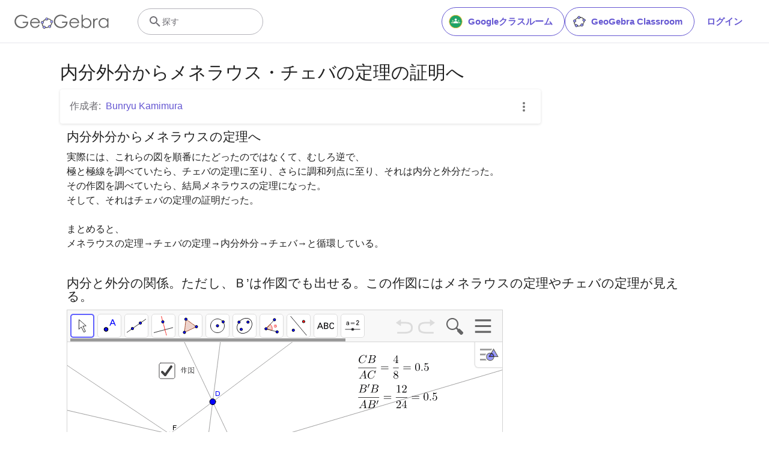

--- FILE ---
content_type: text/html; charset=utf-8
request_url: https://www.google.com/recaptcha/api2/aframe
body_size: 266
content:
<!DOCTYPE HTML><html><head><meta http-equiv="content-type" content="text/html; charset=UTF-8"></head><body><script nonce="rZFixHXscSYQvntPiI5dcg">/** Anti-fraud and anti-abuse applications only. See google.com/recaptcha */ try{var clients={'sodar':'https://pagead2.googlesyndication.com/pagead/sodar?'};window.addEventListener("message",function(a){try{if(a.source===window.parent){var b=JSON.parse(a.data);var c=clients[b['id']];if(c){var d=document.createElement('img');d.src=c+b['params']+'&rc='+(localStorage.getItem("rc::a")?sessionStorage.getItem("rc::b"):"");window.document.body.appendChild(d);sessionStorage.setItem("rc::e",parseInt(sessionStorage.getItem("rc::e")||0)+1);localStorage.setItem("rc::h",'1764830350432');}}}catch(b){}});window.parent.postMessage("_grecaptcha_ready", "*");}catch(b){}</script></body></html>

--- FILE ---
content_type: application/javascript
request_url: https://www.geogebra.org/apps/latest/jlatexmath/fonts/latin/jlm_cmr10.js?v=3
body_size: 18890
content:
__JLM2_GWT_FONTS__["jlm_cmr10"]=JSON.parse('[1000,[13,""],[32,""],[33,"MLQQQLQQQQMLQQQQQQQQ",192,665,153,209,139,187,152,188,126,203,127,187,125,210,125,205,86,665,120,713,86,701,139,716,129,716,188,687,174,716,192,665,192,677,192,53,192,53,162,5,192,20,139,0,151,0,91,30,106,0,86,53,86,41,116,101,86,86,139,106,127,106,187,76,172,106,192,53,192,65],[34,"MLQQQQQQQQQQQQQQMQQLQQQQQQQQQQQQQ",153,589,153,589,88,419,153,491,59,395,68,396,49,406,49,395,61,423,49,411,131,589,131,492,129,607,131,607,126,604,128,607,86,588,110,588,35,625,46,588,33,641,33,633,63,690,33,676,86,694,74,694,148,635,132,694,153,589,153,614,347,589,282,419,347,491,269,405,275,411,267,404,253,395,257,395,243,406,243,395,255,423,243,411,325,589,325,492,323,607,325,607,320,604,322,607,280,588,304,588,229,625,240,588,227,641,227,633,257,690,227,676,280,694,268,694,342,635,326,694,347,589,347,614],[35,"MLQQQQLLLQQQQLLQQLLLQQLLQQQQLLLQQQQLLQQLLLQQLMLLLL",519,133,438,-170,416,-194,432,-192,397,-179,400,-194,396,-174,396,-176,400,-156,396,-164,478,133,290,133,209,-170,187,-194,203,-192,168,-179,171,-194,167,-174,167,-176,171,-156,167,-164,249,133,89,133,56,153,57,133,90,173,56,173,261,173,301,327,90,327,56,347,58,327,89,367,56,367,313,367,394,670,416,694,400,692,435,679,432,694,436,674,436,676,432,656,436,664,354,367,542,367,623,670,645,694,629,692,664,679,661,694,665,674,665,676,661,656,665,664,583,367,743,367,776,347,775,367,742,327,776,327,571,327,531,173,742,173,776,153,774,173,743,133,776,133,519,133,302,173,490,173,530,327,342,327,302,173],[36,"MLQQQQMLQQQQQQLLLQQQQQQQQQQLQQQQQQQLLLQQQQQQQQQQLMLQLQQQ",265,311,265,21,375,96,340,30,392,165,392,129,336,280,392,239,265,311,307,302,234,319,234,319,137,356,165,337,111,379,124,366,58,488,67,421,56,513,56,500,119,655,56,598,234,704,167,698,234,750,265,750,265,705,421,619,375,699,443,529,442,575,397,479,437,485,355,505,367,479,351,525,351,514,383,569,351,560,397,571,389,571,413,569,405,571,311,666,393,645,265,673,289,672,265,403,361,364,332,386,389,338,375,353,440,233,429,298,443,195,443,214,377,40,443,102,296,-5,342,7,265,-10,281,-9,265,-56,234,-56,234,-11,75,90,119,-4,56,178,56,130,102,229,62,224,145,200,135,229,148,183,148,192,117,139,148,148,102,137,110,137,86,139,94,137,184,30,103,56,234,21,207,23,234,319,234,411,234,673,123,604,158,665,123,603,107,543,107,574,180,429,107,466,234,411,204,417],[37,"MLQQQQLLQQQQQQQQQQQQQQQQQMQQQQQQQQMQQQQQLQQQMQQQQQQQQ",685,712,179,-41,159,-56,169,-55,140,-41,144,-56,139,-36,139,-38,148,-16,139,-29,597,653,596,654,480,620,551,624,463,619,471,619,312,661,386,619,333,548,333,609,278,382,333,442,203,347,244,347,94,412,138,347,56,549,56,469,118,712,56,652,203,750,157,750,275,718,239,750,462,641,356,641,652,736,582,641,673,750,664,750,692,735,689,750,693,730,693,732,685,712,693,724,204,369,281,428,250,369,308,549,308,479,258,702,308,649,204,728,233,728,133,662,156,728,118,548,118,618,186,372,118,395,204,369,195,369,647,-34,724,25,693,-34,751,146,751,76,701,299,751,246,647,325,676,325,576,259,599,325,576,258,561,145,561,214,629,-31,561,-8,647,-34,638,-34,776,145,721,-21,776,39,646,-56,687,-56,537,9,581,-56,499,146,499,66,561,309,499,249,646,347,600,347,745,277,706,347,776,145,776,221],[38,"MLLQQQQQQQLLLLQQQQQQQLQLQQQQQLQQLQQQQQQMQQLLQQQQMQQQQQQQ",696,121,696,121,721,121,655,-1,719,39,580,-22,622,-22,404,54,491,-22,223,-22,319,-22,78,37,131,-22,42,128,42,76,81,221,42,177,82,222,83,223,113,255,204,352,163,555,163,456,230,694,163,649,299,716,263,716,381,632,364,716,386,587,386,610,288,412,386,523,280,403,284,408,264,385,419,131,307,273,421,129,430,118,427,122,573,336,494,197,579,356,579,354,537,397,579,387,508,400,524,400,508,431,630,428,548,428,727,431,672,428,727,400,619,359,655,399,578,298,605,343,446,98,493,152,584,9,521,9,667,46,633,9,696,121,694,76,256,409,361,588,361,523,333,680,361,652,332,681,332,682,301,694,319,694,237,645,258,694,226,578,226,617,256,409,226,498,213,329,140,238,156,274,125,160,125,205,163,40,125,84,231,9,190,9,385,73,313,9,293,190,346,112,213,329,247,256],[39,"MQQQQQQQQQQQQQQ",206,589,141,419,206,491,112,395,120,395,102,406,102,395,114,423,102,411,184,589,184,492,182,607,184,607,179,604,180,607,139,588,163,588,88,625,99,588,86,641,86,633,116,690,86,676,139,694,127,694,201,635,185,694,206,589,206,614],[40,"MLQQQQQQQQQQQQ",331,-240,331,-240,321,-250,331,-250,268,-209,309,-250,165,-62,206,-147,99,250,99,74,162,555,99,419,294,733,214,666,321,750,315,750,331,740,331,750,318,723,331,735,157,250,157,559,314,-218,157,-58,331,-240,331,-235],[41,"MLQQQQQQQLQQQQQ",289,250,289,250,226,-55,289,81,94,-233,174,-166,67,-250,73,-250,57,-240,57,-250,70,-223,57,-235,231,250,231,-59,81,712,231,555,76,717,57,740,57,735,67,750,57,750,120,709,79,750,223,562,182,647,289,250,289,426],[42,"MLLQQQQLQQLQQQLLQQLLQQQQLQQQQQLLQQQQQL",272,534,272,534,413,468,434,441,434,458,417,415,434,422,407,413,412,413,391,419,401,413,261,514,276,344,276,349,257,320,276,326,256,320,249,319,253,319,224,336,230,319,223,344,223,340,238,514,98,413,65,441,67,413,88,469,65,458,227,535,86,601,65,628,65,611,82,654,65,647,92,656,87,656,114,645,100,656,238,555,223,725,223,720,242,749,223,743,250,750,246,750,275,732,270,750,276,725,276,728,261,555,372,637,407,656,398,656,433,636,426,656,434,628,434,632,417,603,434,612,411,600,414,601,272,534],[43,"MLQQLLQQLLQQLLQQL",409,230,409,-50,389,-83,409,-82,369,-50,369,-83,369,230,89,230,56,250,57,230,89,270,56,270,369,270,369,550,389,583,369,582,409,550,409,583,409,270,688,270,721,250,720,270,688,230,721,230,409,230],[44,"MLLQQQQQQQQQQQQQ",179,16,179,16,177,14,139,0,160,0,88,37,99,0,86,53,86,45,116,102,86,88,139,106,127,106,198,47,184,106,203,1,203,26,141,-168,203,-95,112,-193,120,-193,102,-182,102,-193,109,-171,102,-178,181,1,181,-94,179,16,181,16],[45,"MLLLL",276,187,11,187,11,245,276,245,276,187],[46,"MLQQQQQQQQ",192,53,192,53,162,5,192,20,139,0,151,0,91,30,106,0,86,53,86,41,116,101,86,86,139,106,127,106,187,76,172,106,192,53,192,65],[47,"MLQQQQLQQQQ",438,712,97,-230,76,-250,91,-250,57,-235,60,-250,56,-230,56,-232,61,-212,56,-225,402,730,423,750,408,750,442,735,439,750,443,730,443,732,438,712,443,725],[48,"MQQQQQQQLQLQQMLQQQQQQQQQQQQ",460,320,423,94,460,174,249,-22,364,-18,103,50,158,-22,84,79,92,63,39,320,39,162,76,547,39,467,238,666,126,659,250,666,395,595,339,666,395,594,420,554,409,576,460,320,460,469,249,0,249,0,346,61,312,0,366,125,360,88,377,332,377,189,367,527,377,471,275,641,349,622,249,644,262,644,147,574,179,644,130,516,136,550,122,332,122,462,133,121,122,181,221,4,151,25,249,0,235,0],[49,"MLQQLLQQLLQLQLQLQQLLQ",294,640,294,79,306,41,294,49,387,31,323,31,419,31,419,0,257,3,384,3,95,0,130,3,95,31,127,31,215,49,204,31,216,50,220,79,220,58,220,597,89,571,168,571,89,602,271,666,209,602,293,659,290,666,293,659,293,658,294,640,294,655],[50,"MLLLQLLQQLLQQQQQLQQQQQQQQQQQQLLLLQQL",449,174,449,174,421,0,50,0,56,32,50,25,61,37,253,251,358,472,358,369,304,607,358,561,303,608,302,608,224,635,270,635,109,573,152,635,89,533,97,555,102,534,92,534,153,498,142,534,153,497,155,482,155,490,117,431,155,442,103,429,109,429,54,460,66,429,50,485,50,471,109,617,50,562,237,666,162,666,408,592,347,666,448,490,443,549,449,472,449,481,394,333,449,399,304,243,365,299,243,189,233,180,127,77,307,77,402,85,395,77,424,174,412,99,449,174],[51,"MLQQQQQQQQQQQQQQQQQQLQQQQLLLLLQQQQQQQQQLLQQQQLQQQ",290,352,290,352,434,254,390,332,457,171,457,215,387,28,457,86,244,-22,326,-22,85,37,145,-22,42,135,42,79,84,191,42,182,98,193,91,193,149,161,136,193,154,137,153,148,118,85,154,97,88,82,104,80,216,8,125,20,241,6,229,6,335,69,305,6,354,171,354,109,274,331,354,304,235,337,256,337,191,337,167,348,169,337,182,360,167,358,221,363,197,360,301,402,272,365,301,403,302,404,303,405,304,405,310,415,338,529,338,462,266,638,338,622,242,641,254,641,128,601,172,641,109,579,117,591,171,529,171,579,140,481,171,493,120,478,131,478,71,513,81,478,71,513,71,514,69,530,69,522,135,637,69,597,246,666,183,666,393,612,337,666,395,610,430,528,430,574,359,389,430,445,290,352,328,365],[52,"MLLQQLLLLLLQQLLQQLLQQLLMLLL",28,165,28,196,335,665,355,677,343,677,371,666,369,677,371,651,371,196,471,196,471,165,371,165,371,78,383,40,371,47,447,31,397,31,468,31,468,0,332,3,427,3,197,0,238,3,197,31,218,31,290,48,280,31,294,78,294,55,294,165,28,165,300,196,300,569,56,196,300,196],[53,"MLQQQQQQQQQQQQQQQQQQQQLLQQQQQQQQQLQQQ",449,201,449,201,372,31,449,98,231,-22,310,-22,85,55,139,-22,50,161,50,104,91,213,50,207,99,214,95,214,147,181,136,214,149,165,149,173,121,121,149,133,99,116,111,116,82,118,88,116,159,24,100,55,229,6,192,6,336,71,296,6,360,208,360,113,342,334,360,292,257,398,314,398,128,328,176,398,115,319,122,319,101,333,102,319,101,345,101,641,111,665,101,664,123,662,115,665,256,634,186,634,392,663,328,634,400,666,397,666,410,655,410,666,378,613,410,642,217,551,310,551,132,564,175,551,132,369,259,420,184,420,404,343,347,420,449,201,449,282],[54,"MLQQQQQQQQQQQQQQQQQQQQLMLQQQQQQQQQ",132,328,132,328,257,427,173,427,408,351,349,427,452,255,441,310,457,204,457,230,380,26,457,93,251,-22,324,-22,92,75,149,-22,42,316,42,162,140,591,42,489,305,666,213,666,422,605,392,666,432,558,432,584,395,511,432,518,386,510,390,510,343,538,354,510,340,556,340,546,395,601,340,601,307,641,369,641,189,578,237,641,132,352,132,503,132,328,251,6,251,6,350,71,318,6,367,205,367,107,349,342,367,305,256,404,318,404,147,310,177,404,134,226,134,271,152,81,134,128,211,15,171,35,251,6,230,6],[55,"MLQQLQQQLLLQQLLLQLLQLQ",476,609,341,419,279,248,298,359,268,84,268,174,268,33,222,-22,268,-22,176,33,176,-22,273,368,176,200,299,409,411,567,204,567,106,561,113,567,81,470,96,552,56,470,89,676,114,676,132,653,118,659,133,653,133,653,242,644,159,644,485,644,476,609,485,621],[56,"MLQQQQLLQQMLQQQQQQQQQQQQQQQMLQQQQQQQL",163,457,287,377,386,517,386,435,326,620,386,583,249,641,291,641,136,596,177,641,136,596,135,595,113,538,113,569,163,457,113,490,309,362,309,362,403,296,386,314,408,291,406,294,457,168,457,237,383,23,457,79,249,-22,325,-22,92,37,154,-22,42,151,42,85,186,335,42,263,113,389,124,377,69,499,69,438,136,629,69,579,250,666,186,666,391,611,337,666,430,517,430,571,309,362,430,424,209,320,209,320,92,151,97,250,155,35,92,78,250,6,197,6,375,55,328,6,407,132,407,89,343,235,407,190,332,242,341,236,209,320],[57,"MQQLQQLQQQQQQQQQQQQQQQQLMQQQQQQQLQQ",367,318,242,218,327,218,90,294,149,218,90,295,42,441,42,357,91,586,42,525,106,603,253,666,166,666,408,569,353,666,457,329,457,482,365,55,457,158,206,-22,296,-22,77,39,108,-22,67,86,67,60,104,133,67,126,113,134,109,134,156,106,145,134,159,88,159,98,119,43,159,48,107,42,113,42,205,6,136,6,321,77,276,6,367,286,367,150,367,318,243,241,352,333,321,241,365,421,365,374,349,562,365,519,266,640,323,632,253,641,259,641,153,578,187,641,132,452,132,541,132,440,150,304,132,341,243,241,181,241],[58,"MQQQQQQQQMLQQQQQQQQ",192,378,162,330,192,345,139,325,151,325,91,355,106,325,86,378,86,366,116,426,86,411,139,431,127,431,187,401,172,431,192,378,192,390,192,53,192,53,162,5,192,20,139,0,151,0,91,30,106,0,86,53,86,41,116,101,86,86,139,106,127,106,187,76,172,106,192,53,192,65],[59,"MQQQQQQQQMLQQQQQQQQQQQQ",192,378,162,330,192,345,139,325,151,325,91,355,106,325,86,378,86,366,116,426,86,411,139,431,127,431,187,401,172,431,192,378,192,390,173,11,173,11,147,1,164,3,139,0,146,0,88,37,99,0,86,53,86,45,116,102,86,88,139,106,127,106,195,3,195,106,137,-170,195,-95,112,-193,119,-193,102,-182,102,-193,109,-169,102,-177,173,11,173,-95],[60,"MQQQQQQQQMLLLQQQLQLQQQ",192,447,162,399,192,414,139,394,151,394,91,424,106,394,86,447,86,435,116,495,86,480,139,500,127,500,187,470,172,500,192,447,192,459,153,290,153,290,191,-154,192,-165,158,-213,192,-201,139,-216,149,-216,90,-187,104,-216,90,-186,86,-165,86,-176,125,291,139,313,126,312,152,297,151,313,153,290,153,295],[61,"MLQQLQQMLQQLQQ",687,327,90,327,56,347,58,327,89,367,56,367,688,367,721,347,720,367,687,327,721,327,688,133,89,133,56,153,57,133,90,173,56,173,687,173,721,153,719,173,688,133,721,133],[62,"MLQLQQQQQQQQQQQQQQQQQQLQQQMQQQQQQQQ",235,301,235,277,179,41,235,133,165,20,140,-43,144,-10,139,-77,139,-58,158,-160,139,-139,225,-183,178,-183,355,-142,306,-183,378,-115,369,-130,326,-87,339,-119,323,-70,323,-79,354,-26,323,-36,369,-24,361,-24,413,-57,405,-24,415,-72,415,-64,338,-180,415,-142,222,-205,288,-205,62,-112,91,-205,56,-70,56,-92,107,36,56,-9,210,273,210,124,210,289,217,312,210,311,222,313,219,313,235,301,234,313,275,447,245,399,275,414,222,394,234,394,174,424,189,394,169,447,169,435,199,495,169,480,222,500,210,500,270,470,255,500,275,447,275,459],[63,"MLQQQLLQQQQQLQQLLQQQQLQQQQQQQQQMLQQQQQQQQ",235,249,235,214,227,188,235,190,222,187,225,187,210,198,211,187,210,211,210,256,271,447,210,359,298,481,283,465,330,545,325,508,332,576,332,559,304,660,332,637,304,661,223,683,277,683,99,625,140,683,98,625,92,615,148,570,148,615,117,526,148,536,102,524,110,524,58,557,66,524,58,558,56,572,56,564,112,672,56,632,226,705,159,705,406,617,369,705,415,570,415,595,370,475,415,510,367,472,369,473,246,320,272,402,235,249,235,286,275,53,275,53,245,5,275,20,222,0,234,0,174,30,189,0,169,53,169,41,199,101,169,86,222,106,210,106,270,76,255,106,275,53,275,65],[64,"MLQQLQQQQQQQQQLQQQQQQQQLQQQLQQQQQLQQQQQQLQQMLQQQQQQQQQ",588,457,588,216,623,150,588,150,694,267,685,150,694,267,696,332,696,293,575,614,696,515,388,683,491,683,177,591,266,683,81,347,82,493,169,112,81,210,393,11,259,11,665,75,529,11,688,78,670,78,697,78,720,68,718,78,593,16,720,51,574,11,581,13,394,-11,480,-11,150,97,248,-11,56,347,58,206,152,598,56,494,376,705,245,699,389,705,604,620,510,705,721,338,720,515,663,139,721,174,662,139,619,128,643,128,534,166,562,128,522,189,526,176,519,199,520,194,398,128,472,134,387,128,243,197,303,128,189,347,189,260,262,516,189,451,387,566,318,566,524,489,468,566,547,481,531,481,564,481,587,473,585,481,588,457,588,469,519,262,519,432,510,467,519,452,506,472,508,469,390,544,457,541,289,474,328,544,258,347,258,420,314,186,258,244,390,150,348,150,505,219,457,150,519,262,519,244],[65,"MLQQLLQQLQQLLLQQLQLQQLQQLQQQLLLMLLL",398,696,614,71,646,36,624,42,699,31,666,31,717,31,717,0,586,3,654,3,442,0,478,3,442,31,525,61,525,31,522,75,525,63,469,228,222,228,176,97,174,82,174,93,213,36,174,49,214,36,249,31,229,31,249,0,134,3,153,3,32,0,101,3,32,31,141,91,117,33,144,98,143,95,351,696,367,715,357,713,375,716,370,716,396,702,390,716,396,701,396,700,398,696,345,584,233,259,458,259,345,584],[66,"MLQQQQLQLLLQLMLQQQQLLLQQLQQLLLQQQQMQQQQLLQLQL",222,366,367,366,507,441,464,366,527,514,527,476,485,617,527,575,395,652,450,652,271,652,225,640,232,652,225,639,225,639,225,638,222,612,222,632,222,366,458,357,458,357,616,277,560,346,651,183,651,234,581,50,651,104,428,0,518,0,36,0,36,31,60,31,135,48,125,31,139,78,139,55,139,605,127,643,139,635,60,652,113,652,36,652,36,683,402,683,580,615,513,683,624,514,624,569,549,393,624,441,458,357,509,367,396,31,529,105,486,31,551,184,551,142,505,304,551,256,410,344,468,344,222,344,222,71,233,36,222,41,234,36,271,31,243,31,396,31],[67,"MLQLQQQQQQQLQQQQQQQQQQQQQQQQLLQQ",665,681,665,444,659,421,665,423,659,421,649,420,656,420,634,429,636,420,633,437,634,431,525,639,614,576,415,674,475,674,262,618,329,674,232,588,246,604,231,587,159,341,159,500,306,36,159,111,416,9,360,9,578,80,513,9,640,234,635,142,652,250,641,249,665,233,665,250,598,65,665,140,404,-22,521,-22,169,74,269,-22,57,322,64,174,56,342,56,332,156,596,56,490,384,704,251,697,404,705,394,705,571,636,496,705,588,619,638,693,654,705,646,705,665,681,664,696],[68,"MLQQQQLLLQQLQQLLMLQLQLQQLQLLLQLQLQ",35,683,401,683,616,583,527,683,707,336,706,482,615,95,707,194,401,0,526,0,35,0,35,31,59,31,134,48,124,31,138,78,138,55,138,605,126,643,138,635,59,652,112,652,35,652,35,683,273,31,374,31,545,107,480,31,552,116,607,315,604,187,607,336,555,559,607,488,373,652,488,652,273,652,227,640,234,652,227,639,227,639,227,638,224,612,224,632,224,71,235,36,224,41,236,36,273,31,245,31],[69,"MLLLLQQLQQLLLLLQQLQLLLQLLQLQQLLLQQLLQLQLQQLL",652,258,610,0,33,0,33,31,57,31,132,48,122,31,136,78,136,55,136,602,124,640,136,632,57,649,110,649,33,649,33,680,596,680,624,455,599,455,553,603,586,565,403,649,513,649,274,649,228,637,235,649,228,636,228,636,228,635,225,609,225,629,225,369,315,369,411,403,392,369,411,403,418,425,416,412,423,486,423,445,448,486,448,221,423,221,402,315,423,294,315,338,379,338,225,338,225,71,236,36,225,41,237,36,274,31,246,31,407,31,574,89,529,31,620,220,603,127,627,258,652,258],[70,"MLLQQLQLLLQLLQQLLLQLLQLLQQLLQQLLQQLQQLLL",582,680,610,455,585,455,541,603,572,565,394,649,502,649,274,649,228,637,235,649,228,636,228,636,228,635,225,609,225,629,225,356,311,356,406,392,387,356,417,473,417,414,442,473,442,208,417,208,396,302,417,281,396,303,395,304,311,325,373,325,225,325,225,79,237,42,225,50,320,31,253,31,353,31,353,0,185,3,317,3,33,0,68,3,33,31,57,31,132,48,122,31,136,78,136,55,136,602,124,640,136,632,57,649,110,649,33,649,33,680,582,680],[71,"MLQQQQLQQQQLLLLQQLQLQQQQQQQQQQQQLQLQLLQQLQLQLQQQ",593,63,593,63,450,-19,554,-4,406,-22,428,-22,167,76,268,-22,56,323,64,176,56,342,157,597,56,491,385,704,252,697,404,705,394,705,580,628,501,705,581,627,582,626,589,619,639,693,655,705,647,705,666,681,665,696,666,444,660,421,666,423,660,421,650,420,657,420,635,429,637,420,634,437,635,431,526,638,615,575,416,674,476,674,263,618,330,674,231,586,245,604,159,342,159,499,309,36,159,111,422,9,364,9,541,47,497,9,577,130,577,78,577,194,564,232,577,224,563,232,484,242,547,242,452,242,452,273,613,270,488,270,735,273,624,270,735,242,671,230,680,242,671,229,666,198,666,222,666,24,657,1,666,2,609,41,644,1,593,63,598,54],[72,"MLQLQLLQQLLQQLLLQQLLQQLLQQLQQLLQQLLQQLLLQLQLLQQLLQQ",613,605,613,78,625,40,613,48,625,40,692,31,640,31,716,31,716,0,568,3,681,3,421,0,456,3,421,31,445,31,520,48,510,31,524,78,524,55,524,340,225,340,225,78,237,40,225,48,304,31,251,31,328,31,328,0,180,3,293,3,33,0,68,3,33,31,57,31,132,48,122,31,136,78,136,55,136,605,124,643,136,635,57,652,110,652,33,652,33,683,181,680,68,680,328,683,293,680,328,652,304,652,229,635,239,652,225,605,225,628,225,371,524,371,524,605,512,643,524,635,512,643,445,652,497,652,421,652,421,683,569,680,456,680,716,683,681,680,716,652,692,652,617,635,627,652,613,605,613,628],[73,"MLLQLLLLLQLLQQLLQLQLQLQLLQQLLQLQ",225,605,225,605,225,78,237,40,225,48,238,40,238,40,239,40,239,39,240,39,307,31,255,31,333,31,333,0,180,3,298,3,28,0,63,3,28,31,54,31,131,48,121,31,131,48,136,78,136,56,136,605,124,643,136,635,123,643,54,652,108,652,28,652,28,683,181,680,63,680,333,683,298,680,333,652,307,652,230,635,240,652,230,635,225,605,225,627],[74,"MLLQLLLLLLLQLLQQLQQLQQQQQQQQQQQQQ",302,148,302,148,302,604,290,641,302,633,290,641,290,641,290,641,289,641,289,642,289,642,289,642,204,652,271,652,168,652,168,683,336,680,206,680,465,683,399,680,465,652,397,643,407,652,388,611,388,635,388,167,387,123,388,131,312,10,377,53,201,-22,263,-22,71,34,119,-22,41,112,41,69,81,168,41,156,97,170,89,170,148,139,133,170,153,114,152,129,89,58,153,58,199,0,128,3,280,55,250,0,302,148,302,94],[75,"MLQLLQLQQLQQLLLQQLLQQLLQQLQQLLQQLLQQLLQQQLQQLQL",400,419,631,79,690,34,657,40,691,34,692,34,736,31,706,31,736,0,621,3,673,3,478,0,513,3,478,31,537,61,537,31,522,95,537,72,341,363,225,253,225,78,237,40,225,48,304,31,251,31,328,31,328,0,180,3,293,3,33,0,68,3,33,31,57,31,132,48,122,31,136,78,136,55,136,605,124,643,136,635,57,652,110,652,33,652,33,683,181,680,68,680,328,683,293,680,328,652,304,652,229,635,239,652,225,605,225,628,225,287,538,586,556,619,556,602,526,650,556,643,510,652,519,652,510,683,637,680,544,680,722,683,696,680,722,652,580,592,641,651,400,419],[76,"MLLLLQQLQQLLQQLLQQLQLQLQQL",582,258,554,0,33,0,33,31,57,31,132,48,122,31,136,78,136,55,136,605,124,643,136,635,57,652,110,652,33,652,33,683,185,680,68,680,353,683,317,680,353,652,320,652,229,632,240,652,225,604,225,625,225,71,236,36,225,41,237,36,274,31,246,31,356,31,536,144,497,31,557,258,549,181,582,258],[77,"MLLQQLLLQQLQLQLLQQLLQQLLLQQLLLQQLQQLQQLQQLLLQLLLLQ",241,661,458,101,677,664,690,682,683,680,710,683,695,683,879,683,879,652,855,652,780,635,790,652,776,605,776,628,776,78,788,40,776,48,788,40,855,31,803,31,879,31,879,0,736,3,842,3,592,0,629,3,592,31,616,31,691,48,681,31,695,78,695,55,695,652,694,652,448,19,430,0,441,1,410,22,418,0,169,644,168,644,168,105,195,46,168,62,271,31,221,31,271,0,154,3,166,3,37,0,142,3,37,31,139,89,134,31,140,105,140,95,140,605,128,643,140,635,61,652,114,652,37,652,37,683,206,683,234,675,229,683,235,674,235,674,236,673,236,672,241,661,238,668],[78,"MLLQQLQQLQLLLQLQQLQLQQLQQLQQLQLQQLLLQLLLLL",232,670,585,151,585,578,558,637,585,621,482,652,532,652,482,683,599,680,587,680,716,683,611,680,716,652,614,594,619,652,613,593,613,578,613,26,606,1,613,3,605,1,599,0,602,0,582,13,592,0,174,613,164,625,170,619,164,105,191,46,164,62,267,31,217,31,267,0,150,3,162,3,33,0,138,3,33,31,135,89,130,31,136,105,136,95,136,627,128,647,136,644,128,647,112,650,124,648,62,652,82,652,33,652,33,683,203,683,228,675,222,683,229,674,229,674,230,673,231,672,232,670],[79,"MQQLQQLQQLQQLMLQQQQQLQQQ",721,339,624,84,721,190,401,-22,532,-16,388,-22,163,74,259,-22,56,323,62,174,56,339,154,598,56,491,374,705,246,699,388,705,616,606,519,705,721,356,715,504,721,339,389,4,389,4,534,75,472,4,618,353,618,170,498,644,618,563,388,680,446,680,245,617,308,680,245,616,159,353,159,528,272,47,159,137,389,4,326,4],[80,"MLQQLLQQLLQQLQQLLLQQQQLMLQLQQLQLLLQL",227,316,227,78,239,40,227,48,306,31,253,31,330,31,330,0,182,3,295,3,35,0,70,3,35,31,59,31,134,48,124,31,138,78,138,55,138,605,126,643,138,635,59,652,112,652,35,652,35,683,388,683,574,611,504,683,624,497,624,561,547,363,624,418,396,316,481,316,227,316,224,342,362,342,521,474,514,342,521,497,485,613,521,578,362,652,445,652,273,652,227,640,234,652,227,639,227,639,227,638,224,612,224,632,224,342],[81,"MQQQQQQQQQQQQQLQQLQQLQQMQQLQQQQQQQQQQMQQQQQLQQ",518,7,588,-87,548,-73,614,-91,600,-91,692,-47,666,-91,705,-7,703,-29,716,11,707,11,727,-10,727,11,691,-147,727,-93,606,-194,659,-194,505,-110,533,-194,484,-7,496,-80,389,-22,436,-22,160,77,256,-22,56,326,61,178,56,339,154,598,56,491,374,705,246,699,388,705,616,606,519,705,721,356,715,504,721,339,626,86,721,191,518,7,579,34,322,16,308,64,308,44,345,134,308,110,346,135,390,148,365,148,503,42,461,148,621,339,621,129,507,637,621,549,388,680,452,680,241,611,305,680,240,610,241,610,156,339,156,517,276,41,156,126,322,16,298,25,477,26,401,125,459,119,390,126,396,126,335,88,350,126,330,64,330,76,357,11,330,28,358,11,389,3,371,3,477,26,436,3],[82,"MLQQQQQLLLLLMQLQQQQQQQQQQQQQQQQLLQQLLQQLLQQLQQLLLQQQQ",224,353,335,353,507,503,502,363,398,645,507,623,305,652,366,652,246,650,256,652,225,629,227,647,224,628,224,628,224,627,224,612,224,353,435,340,557,224,534,306,570,144,601,21,585,44,615,7,607,12,641,0,626,0,701,54,684,0,707,89,705,69,719,105,709,104,732,88,732,105,703,7,732,41,694,-2,699,2,637,-22,671,-22,511,20,559,-22,471,115,474,54,470,163,470,137,458,262,470,237,432,297,450,280,339,331,397,331,224,331,224,78,236,40,224,48,303,31,250,31,327,31,327,0,181,3,291,3,35,0,71,3,35,31,59,31,134,48,124,31,138,78,138,55,138,605,126,643,138,635,59,652,112,652,35,652,35,683,349,683,552,615,474,683,610,503,610,565,520,374,610,426,435,340,482,352],[83,"MLQQQQQLLQQQLQLLLQQLQQQQQLQQQQQQQLLQQLQLLLQQQLQQQL",349,388,349,388,471,294,428,369,499,186,499,244,433,29,499,91,302,-22,378,-22,128,38,194,-22,128,38,118,48,82,-9,82,-10,67,-22,74,-22,56,2,57,-13,56,202,63,226,56,224,63,226,64,227,69,227,81,217,80,227,139,67,84,121,143,63,301,9,201,9,414,75,376,9,435,152,435,111,404,244,435,206,326,293,377,280,325,294,319,295,325,293,187,328,195,325,73,431,108,355,56,511,56,469,125,660,56,602,251,705,179,705,398,648,336,705,411,635,446,692,461,705,453,705,472,681,471,696,472,480,466,457,472,459,465,457,464,456,459,456,447,468,449,456,252,677,419,675,142,619,180,677,141,618,120,546,120,585,173,441,120,480,221,419,194,425,349,388],[84,"MLLQLQQQQLQQLLQQLLQQQLQLLLQQQLLLQQLLL",666,677,685,452,660,452,628,600,650,566,628,601,525,645,603,639,480,646,506,646,423,644,434,646,405,606,406,631,405,79,417,43,405,51,510,31,436,31,550,31,550,0,360,3,509,3,171,0,212,3,171,31,211,31,311,50,299,31,315,62,314,55,316,79,316,67,316,606,307,640,316,634,306,640,305,641,304,641,295,644,301,643,241,646,285,646,106,616,139,646,102,612,101,611,101,611,64,481,74,581,61,452,62,469,36,452,55,677,666,677],[85,"MLQQLQQLQQLQQLQQQLQQLLQQLLQQLQQQQ",582,231,582,578,555,637,582,621,479,652,529,652,479,683,598,680,587,680,716,683,608,680,716,652,614,598,623,652,613,574,613,590,613,254,610,185,613,205,517,23,595,83,516,22,388,-22,459,-22,205,57,280,-22,136,228,136,129,136,605,124,643,136,635,57,652,110,652,33,652,33,683,181,680,68,680,328,683,293,680,328,652,304,652,229,635,239,652,225,605,225,628,225,224,333,20,225,61,390,9,361,9,529,75,473,9,582,231,582,137],[86,"MLQLQQQLQQLQQLQQLLQQLQLQQLQ",621,585,398,-3,384,-21,392,-19,384,-21,374,-22,380,-22,352,-8,359,-22,349,0,351,-5,117,614,81,649,106,643,19,652,67,652,19,683,146,680,127,680,289,683,253,680,289,652,207,623,207,652,213,605,207,619,404,100,587,582,592,602,592,597,553,647,592,634,552,647,519,652,538,652,519,683,633,680,597,680,730,683,684,680,730,652,621,585,646,651],[87,"MLQQLLQQLQQLQQLQQLLLQQLQQLQQLLQQQLQQLQ",909,585,718,-2,698,-22,707,-20,679,-3,685,-22,513,506,348,-2,328,-22,337,-20,309,-3,315,-22,109,610,87,645,100,639,18,652,72,652,18,683,140,680,141,680,282,683,246,680,282,652,198,622,198,652,200,609,198,615,361,117,500,546,478,616,441,650,468,645,388,652,428,652,388,683,510,680,511,680,652,683,616,680,652,652,568,622,568,652,571,607,568,619,731,117,881,579,886,599,886,594,853,641,886,626,799,652,831,652,799,683,918,680,877,680,1009,683,964,680,1009,652,909,585,930,652],[88,"MLQQLLQQLQQQLLQQQLQQLQQLLQQLLQQLQQQQLLQQQLQQLQLLLLL",402,386,613,67,670,33,633,37,707,31,684,31,726,31,726,0,596,3,663,3,450,0,485,3,450,31,513,55,500,32,515,61,515,58,510,72,515,62,352,311,210,101,200,77,200,85,230,37,200,50,263,31,244,31,263,0,135,3,227,3,24,0,132,3,24,31,167,93,123,31,169,97,166,93,333,339,149,617,93,650,130,646,56,652,79,652,37,652,37,683,167,680,92,680,313,683,278,680,313,652,250,628,263,651,249,626,249,627,248,622,248,624,255,607,248,618,384,414,498,583,507,606,507,597,472,647,507,635,445,652,460,652,445,683,573,680,485,680,684,683,567,680,684,652,543,592,586,651,542,591,541,590,541,589,539,587,402,386],[89,"MLLQQLLQQLLQQLLQQQLLQQLQQQLLQQQLQQLQ",610,587,417,273,417,80,430,40,417,48,497,31,444,31,520,31,520,0,374,3,484,3,228,0,264,3,228,31,252,31,327,48,317,31,331,78,331,55,331,273,121,615,89,645,106,639,67,650,80,649,29,652,52,652,11,652,11,683,141,680,74,680,289,683,253,680,289,652,220,633,225,652,219,627,219,630,226,610,219,620,407,315,572,583,582,613,582,598,546,650,582,642,525,652,537,652,525,683,640,680,603,680,738,683,692,680,738,652,610,587,649,652],[90,"MLLQQQLLLLQQQLLQLLQLLLQQQ",547,648,159,34,323,34,504,112,461,34,533,234,526,153,535,262,534,247,535,267,560,267,543,0,82,0,57,7,60,0,56,17,56,10,63,37,56,26,452,652,295,652,116,566,156,652,116,566,116,565,94,458,98,527,69,458,80,683,528,683,553,676,550,683,554,667,554,673,547,648,554,659],[91,"MLLLLLLLL",255,-250,118,-250,118,750,255,750,255,710,158,710,158,-210,255,-210,255,-250],[92,"MQQQQQQQQQQQQQQMQQQQQQLQQQQQQQQQ",272,447,242,398,272,412,219,394,231,394,157,453,173,394,152,499,152,474,217,669,152,597,246,693,238,693,256,682,256,693,244,665,256,677,174,499,174,596,176,481,174,481,179,484,178,481,219,500,195,500,270,463,259,500,272,447,272,455,466,447,436,398,466,412,413,394,425,394,351,453,367,394,346,499,346,474,411,669,346,597,424,683,418,677,426,684,440,693,436,693,450,682,450,693,438,665,450,677,368,499,368,596,370,481,368,481,373,484,372,481,413,500,389,500,464,463,453,500,466,447,466,455],[93,"MLLLLLLLL",159,750,159,-250,22,-250,22,-210,119,-210,119,710,22,710,22,750,159,750],[94,"MLLLLLL",250,694,383,558,365,540,250,642,134,540,116,558,250,694],[95,"MQQQQQQQQ",192,616,164,570,192,585,138,563,152,563,90,594,105,563,85,616,85,605,113,662,85,647,139,669,125,669,187,638,172,669,192,616,192,627],[96,"MLQQQQQQQQQQQQQQ",192,447,192,447,162,398,192,412,139,394,151,394,77,453,93,394,72,499,72,474,137,669,72,597,166,693,158,693,176,682,176,693,164,665,176,677,94,499,94,596,96,481,94,481,99,484,98,481,139,500,115,500,190,463,179,500,192,447,192,455],[97,"MQQQQQQQLLQQQQQQQQQQQQQLLLQQQLLLQQQQMQQQQQQL",333,76,245,-5,308,14,202,-11,225,-11,71,30,117,-11,42,95,42,56,127,218,42,172,142,225,134,222,321,261,203,254,326,261,326,298,265,415,326,383,220,426,244,426,118,387,154,426,112,380,115,383,163,334,159,374,132,290,163,300,117,288,125,288,73,321,81,288,71,335,71,326,134,427,71,395,222,448,173,448,359,393,304,448,395,293,394,357,395,292,395,275,395,75,413,32,395,46,432,25,421,25,468,89,467,25,468,145,493,145,493,89,433,-2,493,16,411,-6,421,-6,341,46,362,-6,333,76,335,60,326,240,130,146,172,234,119,96,119,122,165,21,119,45,209,11,185,11,296,52,261,11,326,140,326,86,326,240],[98,"MLQQQQQQQLLLQLQLLLLMLQLLQQQQQQLQL",172,377,172,377,309,442,230,442,465,369,401,442,521,216,521,304,444,44,521,112,298,-11,380,-11,170,58,218,-11,167,62,168,60,131,0,106,0,106,596,92,644,106,635,91,644,53,652,80,650,28,652,28,683,172,694,172,377,175,114,175,114,185,79,175,94,185,78,189,72,294,11,229,11,407,75,364,11,438,217,438,123,409,356,438,310,304,420,369,420,190,362,234,420,186,356,175,320,175,334,175,114],[99,"MQQQQQQQQQQQQQQQQQQQQQQ",359,386,252,423,323,423,151,363,189,423,117,218,117,309,203,29,117,74,258,14,230,14,389,119,356,14,402,129,392,129,415,119,415,129,393,65,415,100,249,-11,344,-11,90,63,155,-11,34,216,34,128,105,388,34,319,251,448,166,448,378,403,334,448,404,341,404,376,371,295,404,303,358,294,365,294,314,326,323,294,312,340,312,332,347,384,312,376,359,386,353,386],[100,"MQQQQQQLQLQLLLQLQLLLMQLQQQQQQLQL",380,55,246,-11,328,-11,90,62,154,-11,34,215,34,127,112,387,34,319,257,442,175,442,383,380,333,442,383,596,369,644,383,635,368,644,305,652,355,652,305,683,449,694,449,87,464,39,449,48,465,39,527,31,479,31,527,0,380,-11,380,55,380,323,371,356,380,343,369,360,261,420,328,420,148,356,191,420,117,214,117,308,146,75,117,121,251,11,186,11,367,77,323,11,369,81,380,118,380,102,380,323],[101,"MLLQQQQQQQQQQQQQQQQQMLLQQQQ",390,231,390,231,111,231,141,81,111,129,254,14,189,19,365,70,323,14,389,117,380,90,402,131,392,131,415,119,415,131,387,59,415,97,279,-8,346,3,248,-11,264,-11,88,61,154,-11,28,220,28,127,100,392,28,324,236,448,158,448,394,352,349,448,415,252,415,307,408,232,415,235,390,231,405,231,112,252,112,252,349,252,307,395,349,347,236,426,279,426,150,379,185,426,112,252,115,334],[102,"MLQLLQLLQQLQLQLLLLLQQQQQQQLLQQQQQLLLL",178,400,178,78,190,40,178,47,190,40,191,39,254,31,205,31,275,31,275,0,148,3,235,3,34,0,151,3,34,31,103,40,93,31,105,42,112,76,112,50,112,400,33,400,33,431,112,431,112,546,187,682,112,638,267,705,225,705,348,666,323,705,357,635,357,652,326,592,357,600,313,591,320,591,272,622,280,591,271,623,271,624,270,634,270,629,300,676,270,664,267,683,285,683,195,634,223,683,175,547,175,598,175,431,292,431,292,400,178,400],[103,"MQQQQQQMQQQQQQQQQQQQQQQQQQQQQQQQQQQQQQQQMLQQQLLQLQQQQ",222,172,293,212,266,172,309,296,309,239,222,419,305,416,151,379,178,419,135,295,135,352,222,172,139,175,123,180,106,133,106,160,138,73,106,92,159,66,148,67,234,65,166,65,384,47,337,65,406,37,395,43,471,-77,467,-3,387,-179,471,-142,249,-206,327,-206,68,-152,133,-206,28,-79,28,-120,79,3,28,-29,120,21,97,15,76,110,79,53,107,193,76,157,60,296,62,236,120,409,60,365,222,442,164,442,328,406,282,442,434,453,376,453,483,417,473,453,485,404,485,411,456,374,481,378,428,395,434,374,427,403,427,399,443,430,427,424,433,431,440,431,343,392,384,431,384,295,384,354,324,182,384,226,222,149,280,149,123,180,166,149,250,-183,250,-183,394,-133,345,-183,419,-79,419,-108,301,5,419,-5,301,5,300,5,221,7,274,7,162,7,91,-38,115,4,80,-79,80,-57,138,-157,80,-126,250,-183,185,-183],[104,"MLQQLQQLQLQLQQQQLQQLQQLQLQLQLQLLLLLQQQQQ",457,252,457,61,486,33,458,37,535,31,498,31,535,0,423,3,433,3,310,0,415,3,310,31,379,40,369,31,381,42,388,76,388,50,388,309,331,418,388,408,314,420,323,420,212,367,253,420,179,260,179,324,179,76,195,36,179,42,257,31,206,31,257,0,145,3,155,3,32,0,137,3,32,31,101,40,91,31,103,42,110,76,110,50,110,596,96,644,110,635,95,644,57,652,84,650,32,652,32,683,176,694,176,346,177,346,263,431,204,407,321,442,294,441,426,405,396,442,456,320,453,374,457,252,457,301],[105,"MLLQLQLQQLQLQLQLLLLQLLMQQQLQQQQQ",177,442,177,442,177,75,189,37,177,44,189,37,247,31,201,31,247,0,143,3,145,3,33,0,129,3,33,31,102,40,92,31,104,42,111,76,111,50,111,345,95,393,111,385,94,393,94,393,93,394,93,394,37,400,80,400,37,431,177,442,181,616,148,567,181,579,128,563,138,563,79,595,93,563,79,596,75,616,75,606,103,662,75,647,128,669,114,669,176,639,162,669,181,616,181,628],[106,"MLQQQQQQQQQQQQLQLLQLLMQQQQQQQQ",210,442,210,-50,150,-179,210,-135,73,-205,116,-205,-26,-166,5,-205,-40,-125,-40,-148,-9,-81,-40,-91,6,-79,-2,-79,50,-111,41,-79,52,-125,52,-117,17,-170,52,-158,71,-183,43,-183,143,-73,137,-183,144,-52,144,-62,144,344,128,391,144,382,128,392,127,392,58,400,112,400,58,431,210,442,210,616,180,568,210,583,157,563,169,563,109,593,124,563,104,616,104,604,134,664,104,649,157,669,145,669,205,639,190,669,210,616,210,628],[107,"MLQQLQQLQQQLLLQQLQQLQLQLQLQLLLLLQQQLQQLQQLLL",287,263,414,84,483,32,448,37,511,31,492,31,511,0,424,3,468,3,316,0,400,3,316,31,352,54,352,31,271,182,352,70,235,231,303,137,233,234,169,179,169,76,185,36,169,42,247,31,196,31,247,0,137,3,187,3,28,0,127,3,28,31,97,40,87,31,99,42,106,76,106,50,106,596,92,644,106,635,91,644,53,652,80,650,28,652,28,683,172,694,172,214,313,336,335,375,335,355,312,399,335,395,306,400,309,400,306,431,418,428,348,428,488,431,459,428,488,400,362,346,425,397,283,277,305,301,282,276,281,274,287,263],[108,"MLQQLLQLQLQLQLQLLL",177,694,177,76,193,36,177,42,255,31,204,31,255,0,144,3,33,0,132,3,33,31,102,40,92,31,104,42,111,76,111,50,111,596,97,644,111,635,96,644,58,652,85,650,33,652,33,683,177,694],[109,"MQQLLLLQQQQQQQLQQLQQLQLQLQQQQLQQLQQLQLQLQQQQLQQLQQLQLQL",110,344,95,392,110,383,52,400,83,399,32,400,32,431,173,442,173,337,321,442,220,442,454,344,438,442,548,434,484,412,599,442,572,442,704,405,674,442,734,320,731,374,735,252,735,301,735,61,764,33,736,37,813,31,776,31,813,0,701,3,711,3,588,0,693,3,588,31,657,40,647,31,659,42,666,76,666,50,666,309,609,418,666,408,592,420,601,420,490,367,531,420,457,260,457,324,457,76,473,36,457,42,535,31,484,31,535,0,423,3,433,3,310,0,415,3,310,31,379,40,369,31,381,42,388,76,388,50,388,309,331,418,388,408,314,420,323,420,212,367,253,420,179,260,179,324,179,76,195,36,179,42,257,31,206,31,257,0,145,3,155,3,32,0,137,3,32,31,101,40,91,31,103,42,110,76,110,50,110,344],[110,"MQQLLLLQQQQLQQLQQLQLQLQQQQLQQLQQLQLQL",110,344,95,392,110,383,52,400,83,399,32,400,32,431,173,442,173,337,321,442,220,442,426,405,396,442,456,320,453,374,457,252,457,301,457,61,486,33,458,37,535,31,498,31,535,0,423,3,433,3,310,0,415,3,310,31,379,40,369,31,381,42,388,76,388,50,388,309,331,418,388,408,314,420,323,420,212,367,253,420,179,260,179,324,179,76,195,36,179,42,257,31,206,31,257,0,145,3,155,3,32,0,137,3,32,31,101,40,91,31,103,42,110,76,110,50,110,344],[111,"MLQQQQQQQQMLQLQQQQQQQQ",471,214,471,214,395,44,471,111,249,-11,332,-11,87,61,153,-11,28,214,28,126,101,386,28,316,250,448,164,448,413,371,347,448,471,214,471,304,250,14,250,14,356,70,317,14,366,88,388,222,388,132,362,361,388,318,249,426,319,423,147,376,187,426,135,359,140,368,111,222,111,315,136,81,111,125,250,14,178,16],[112,"MLQLQQQQQQQMLLLQQLQQLQLLQLQQLLLQQQQQQQ",175,337,175,114,183,81,175,94,189,72,294,11,229,11,400,77,357,11,438,216,438,135,382,379,438,319,304,417,347,417,186,354,232,417,175,337,180,346,175,59,175,59,175,50,175,-118,191,-158,175,-152,253,-163,202,-163,253,-194,140,-191,148,-191,28,-194,130,-191,28,-163,97,-154,87,-163,99,-152,99,-152,106,-118,106,-143,106,350,92,393,106,385,28,400,79,400,28,431,172,442,172,376,312,442,232,442,465,369,403,442,521,216,521,304,444,44,521,112,298,-11,380,-11,186,40,228,-11,175,59,177,51],[113,"MLQQQQQQQLLLQQLQQLQLLQLMLQQQQQQQQL",380,61,380,61,247,-11,325,-11,89,64,153,-11,34,215,34,129,113,388,34,320,255,442,175,442,381,366,336,442,389,351,386,358,427,442,449,442,449,-118,465,-158,449,-152,527,-163,476,-163,527,-194,414,-191,422,-191,302,-194,404,-191,302,-163,371,-154,361,-163,373,-152,373,-152,380,-118,380,-143,380,61,383,277,383,277,345,376,383,331,261,417,310,417,155,352,198,417,117,215,117,295,174,48,117,109,251,11,208,11,343,52,305,11,383,136,383,96,383,277],[114,"MQLLQLLQQLQLQLQQLLLLQQQQQQQQQQQQL",172,78,184,40,172,47,184,40,185,39,248,31,199,31,269,31,269,0,142,3,229,3,28,0,145,3,28,31,97,40,87,31,99,42,106,76,106,50,106,344,91,392,106,383,48,400,79,399,28,400,28,431,167,442,167,332,256,437,194,416,290,442,272,442,357,407,337,442,364,381,364,395,331,338,364,346,321,337,326,337,281,364,290,337,278,380,278,371,301,419,278,407,290,420,299,420,191,338,223,420,172,232,172,291,172,78],[115,"MLQQQQQQQQQLQLLLQQQQQQQQQQQQQLQQLQLLLQQQQQQQ",208,194,208,194,95,227,122,211,76,240,85,232,33,325,33,275,95,427,33,395,193,448,134,448,287,420,249,448,304,436,298,429,324,448,317,448,335,424,334,439,335,323,329,300,335,302,328,300,327,299,322,299,310,308,311,299,227,426,303,409,193,429,211,429,83,371,99,429,81,353,81,362,158,281,81,302,204,271,173,277,307,232,276,257,318,223,313,228,360,128,360,181,290,8,360,43,199,-11,252,-11,89,32,134,-11,69,9,44,-11,49,-11,33,13,34,-2,33,145,40,169,33,167,40,169,41,170,46,170,59,159,56,170,60,153,59,157,159,16,86,37,199,11,177,11,308,74,289,11,312,102,312,87,208,194,312,175],[116,"MLLQQQQLLLQQQQLLLQQLLLLL",173,400,173,400,173,122,231,15,173,22,240,14,235,14,300,70,283,14,307,126,307,94,307,181,332,181,332,124,286,6,332,42,233,-11,264,-11,118,52,149,-11,104,124,104,82,104,400,19,400,19,422,137,534,108,426,148,615,147,572,173,615,173,431,316,431,316,400,173,400],[117,"MLQQQLQLQLLLQLQQQLQLQLLLQLQLLL",391,79,391,79,262,-11,349,-11,117,75,139,-11,110,158,110,101,110,308,101,386,110,373,95,392,32,400,84,400,32,431,179,442,179,110,201,29,179,49,202,29,267,11,223,11,368,78,335,11,388,166,388,116,388,344,373,392,388,383,372,392,310,400,358,400,310,431,457,442,457,87,472,39,457,48,473,39,535,31,487,31,535,0,391,-11,391,79],[118,"MLQQQLQLQLQQLQQLLQQQLQQLQLQ",416,333,285,8,264,-11,277,-11,246,1,252,-11,243,8,245,3,99,363,75,394,88,389,75,395,19,400,61,400,19,431,116,428,64,428,225,431,135,428,225,400,168,374,168,400,174,357,168,370,286,78,388,333,394,357,394,350,359,399,394,392,346,400,353,400,346,431,433,428,397,428,508,431,474,428,508,400,418,339,443,399,418,338,416,333,417,336],[119,"MLLQQLLQLQQQLQQLQQLQQLLQQLQQLQQLLQQLQLQQLQ",619,336,619,336,502,8,482,-11,495,-9,462,8,469,-11,360,292,259,9,246,-10,253,-8,245,-10,239,-11,242,-11,220,6,226,-11,218,11,219,7,92,365,63,397,82,392,18,400,50,400,18,431,111,428,72,428,220,431,130,428,220,400,161,373,161,400,166,355,161,367,261,88,347,330,324,385,329,379,261,400,306,400,261,431,350,428,306,428,454,431,367,428,454,400,395,373,395,400,400,354,395,369,499,75,590,331,595,352,595,344,551,399,595,391,551,399,537,400,544,400,537,431,630,428,594,428,703,431,670,428,703,400,619,336,641,398],[120,"MLQQLQQLQQLQQQLQQLQLLQQLQLQQLQQLLQQLQQLQQ",287,235,421,62,475,32,442,36,516,31,488,31,516,0,420,3,471,3,312,0,402,3,312,31,348,56,343,32,327,89,348,60,251,189,165,78,175,99,161,62,161,69,190,31,161,35,190,0,95,3,118,3,12,0,51,3,12,31,140,91,90,31,234,210,135,339,85,392,100,384,74,396,80,395,73,396,17,400,59,400,17,431,112,428,58,428,220,431,142,428,220,400,185,375,186,398,194,357,185,367,272,256,334,334,349,369,349,352,320,400,349,397,320,431,416,428,359,428,498,431,459,428,498,400,379,348,422,398,287,235,360,327],[121,"MLQQQQQQQQQQQQLQQLQQLQQLLQQLLQQLQ",415,336,239,-91,111,-205,191,-205,32,-165,59,-205,19,-124,19,-146,51,-82,19,-89,61,-81,56,-81,101,-109,92,-81,103,-123,103,-116,64,-165,103,-159,111,-183,83,-183,209,-97,170,-183,225,-59,215,-84,250,0,239,-29,100,365,61,398,88,394,19,400,42,400,19,431,116,428,64,428,225,431,147,428,225,400,169,374,169,400,175,356,169,371,286,87,387,333,393,357,393,347,352,400,393,395,346,400,346,431,433,428,412,428,508,431,474,428,508,400,415,336,441,400],[122,"MLLQQLLLQQQLLQQLLLQQQ",390,401,112,25,230,25,348,69,319,25,376,187,369,101,401,187,384,0,54,0,29,7,31,0,28,14,28,10,37,32,28,21,316,409,202,409,89,369,115,409,67,270,71,341,42,270,53,431,373,431,398,423,396,431,399,418,399,421,390,401,399,412],[123,"MLLLL",499,255,0,255,0,277,499,277,499,255],[124,"MLLLL",999,255,0,255,0,277,999,277,999,255],[125,"MLQLQQQLQQMLQLQLLQQQQ",241,639,149,513,128,525,134,520,182,670,207,698,192,694,216,699,211,699,250,678,240,699,250,677,253,665,253,671,241,639,253,655,408,639,316,513,295,525,301,520,349,670,374,698,359,694,374,698,374,698,383,699,378,699,416,679,406,699,420,665,420,672,408,639,420,655],[126,"MLQQQQQLLQQQQQL",400,668,416,653,344,584,363,595,308,575,328,575,246,598,285,575,181,623,204,623,102,579,140,623,99,575,83,590,155,659,136,648,191,668,171,668,253,645,214,668,318,620,296,620,397,664,359,620,400,668],[160,""],[161,"MLLQQLQLLLQLQQLLQQLLQQLQQLLL",554,680,582,455,557,455,515,602,544,565,377,649,479,649,274,649,228,637,235,649,228,636,228,636,228,635,225,609,225,629,225,79,237,42,225,50,320,31,253,31,353,31,353,0,185,3,317,3,33,0,68,3,33,31,57,31,132,48,122,31,136,78,136,55,136,602,124,640,136,632,57,649,110,649,33,649,33,680,554,680],[162,"MLQQLQQLQQQQMLLL",442,698,780,20,785,8,785,11,763,0,779,0,69,0,47,8,48,0,52,20,47,11,390,698,406,715,398,713,416,716,410,716,438,705,432,716,442,698,439,703,384,616,114,76,653,76,384,616],[163,"MQQLQQLQQLQQLMQQQQQLQQQMLLLLLLLLLLLL",721,339,624,84,721,190,401,-22,532,-16,388,-22,163,74,259,-22,56,323,62,174,56,339,154,598,56,491,374,705,246,699,388,705,616,606,519,705,721,356,715,504,721,339,389,1,538,70,473,1,624,339,624,162,512,637,624,547,388,683,455,683,239,613,304,683,239,612,153,339,153,518,268,44,153,131,389,1,324,1,567,414,567,270,542,270,542,304,235,304,235,270,210,270,210,414,235,414,235,380,542,380,542,414,567,414],[164,"MLQQLQQLQQLLQQQLQQLQLQLQQQ",370,695,570,74,592,38,580,45,661,31,607,31,661,0,538,3,544,3,394,0,429,3,394,31,479,61,479,31,474,79,479,65,316,571,166,105,161,83,161,91,199,38,161,51,238,31,216,31,238,0,125,3,145,3,32,0,82,3,32,31,132,100,108,31,324,695,336,715,329,712,337,715,347,716,340,716,368,702,362,716,370,695,369,699],[165,"MLLQQLQQLLLMLLLQQLQQLLLMLLLLLLLLLLLL",611,677,619,521,594,521,582,599,591,585,506,607,576,607,160,607,84,599,90,607,72,521,75,585,47,521,55,677,611,677,50,0,50,0,42,167,67,167,79,80,70,94,159,70,86,70,507,70,587,81,581,70,599,167,594,94,624,167,616,0,50,0,527,438,527,266,502,266,502,317,164,317,164,266,139,266,139,438,164,438,164,387,502,387,502,438,527,438],[166,"MLQLQLLQQLLQQLLLQQLLQQLLQQLQQLLLLLQQ",613,602,613,78,625,40,613,48,625,40,692,31,640,31,716,31,716,0,568,3,681,3,421,0,456,3,421,31,445,31,520,48,510,31,524,78,524,55,524,649,225,649,225,78,237,40,225,48,304,31,251,31,328,31,328,0,180,3,293,3,33,0,68,3,33,31,57,31,132,48,122,31,136,78,136,55,136,602,124,640,136,632,57,649,110,649,33,649,33,680,716,680,716,649,692,649,617,632,627,649,613,602,613,625],[167,"MLLQQQLLLQQLLQQLLLLLQLLLLLLQLLQQ",372,326,121,42,397,42,571,77,523,42,633,187,616,109,640,236,637,209,665,236,637,0,82,0,57,11,59,0,67,27,57,16,305,298,56,660,63,682,56,679,70,683,65,683,71,683,82,683,637,683,665,458,640,458,576,614,625,575,576,614,575,615,575,615,574,615,573,616,573,616,400,652,525,652,169,652,374,356,381,342,381,347,372,326,381,336],[168,"MLQLLLQLLQQLLQQQLQQQQQQQQQQLQQQQQQQQQQ",433,351,433,79,445,42,433,50,445,42,445,42,446,41,528,31,463,31,561,31,561,0,388,3,525,3,216,0,252,3,216,31,249,31,340,50,328,31,343,60,342,54,344,79,344,66,344,351,294,566,344,488,186,628,254,628,103,592,131,628,87,548,90,574,72,535,85,536,56,552,56,535,97,663,56,616,187,705,133,705,367,547,313,705,388,462,380,508,389,462,515,687,416,634,590,705,549,705,703,628,666,705,721,552,721,590,705,535,721,536,690,551,692,535,619,625,683,609,591,628,605,628,448,478,484,628,433,351,433,418],[169,"MLQLLLQLLQQLLQQQLQQQQLQLLLQLLQQLLQQLQQQQMLQQMLQQ",399,135,399,79,411,42,399,50,411,42,411,42,412,41,494,31,429,31,527,31,527,0,357,3,491,3,188,0,224,3,188,31,221,31,312,50,300,31,315,60,314,54,316,79,316,66,316,135,108,225,184,148,56,342,56,278,140,485,56,424,316,548,212,538,316,604,304,641,316,633,304,641,304,641,303,642,221,652,286,652,188,652,188,683,358,680,224,680,527,683,491,680,527,652,494,652,403,633,415,652,399,604,399,626,399,548,609,461,531,538,665,341,665,407,581,198,665,259,399,135,506,143,316,158,316,525,156,341,156,504,316,158,156,179,399,526,399,157,565,342,565,177,399,526,565,507],[170,"MLQLQQLQQQLQQLQLLLQLLQQLLQQQLQQQQQQQLQQQLQLLLQLLQQLLQQ",427,604,427,160,569,395,565,193,569,402,632,552,570,538,658,554,642,554,696,554,720,543,718,554,707,532,720,534,652,431,656,525,652,420,599,226,652,298,427,135,541,149,427,79,439,42,427,50,439,42,439,42,440,41,522,31,457,31,555,31,555,0,385,3,519,3,216,0,252,3,216,31,249,31,340,50,328,31,343,60,342,54,344,79,344,66,344,135,176,227,232,150,125,396,125,298,88,526,124,508,77,530,83,529,66,532,73,531,57,543,57,534,82,554,57,554,119,554,200,485,183,554,208,414,208,456,344,160,208,196,344,604,332,641,344,633,332,641,332,641,331,642,249,652,314,652,216,652,216,683,386,680,252,680,555,683,519,680,555,652,522,652,431,633,443,652,427,604,427,626],[172,"MLLLQQQQQQQQLQQQQLLQLLLQQQLQLQQQQQQQQLLLLQQLQLQL",677,162,677,162,644,0,485,0,460,7,463,0,459,21,459,11,506,222,459,90,561,425,555,360,562,455,562,440,470,649,562,587,360,683,420,683,216,620,275,683,216,619,159,455,159,557,208,243,159,378,262,21,262,93,255,1,262,4,255,1,254,1,237,0,250,0,77,0,44,162,69,162,87,88,79,110,105,69,92,73,153,65,118,65,233,65,159,212,220,120,153,222,144,235,150,226,60,412,72,343,56,454,56,433,145,631,56,558,361,705,233,705,586,623,496,705,665,454,665,552,595,262,665,373,595,262,594,261,593,260,577,235,493,83,509,135,488,65,490,74,568,65,631,80,623,65,634,89,652,162,642,111,677,162],[174,"MLQQLLQQLQLQLLLQQLLQLQLQLLLLLQQQQQLLQQQQLLQQQQQLLLLMLLQQQQLQQQL",448,400,448,78,460,40,448,47,524,31,474,31,545,31,545,0,418,3,505,3,304,0,421,3,304,31,373,40,363,31,375,42,382,76,382,50,382,400,172,400,172,76,188,36,172,42,250,31,199,31,250,0,139,3,28,0,127,3,28,31,97,40,87,31,99,42,106,76,106,50,106,400,27,400,27,431,106,431,106,545,198,678,106,633,317,705,253,705,429,663,396,705,537,705,482,705,620,665,596,705,620,664,621,663,628,635,628,649,597,592,628,600,584,591,591,591,543,622,551,591,542,623,542,624,541,634,541,629,571,676,541,664,538,683,556,683,465,633,492,683,445,547,445,597,445,431,563,431,563,400,448,400,169,431,382,431,382,546,385,580,382,567,357,620,357,589,389,663,357,654,393,664,391,664,367,676,316,683,343,683,202,635,246,683,169,544,169,598,169,431],[175,"MLLQQLLQLQLQLLLLLQQQQQQQQQQQLLQLLQLLLQQLLQLQLQLQQ",330,400,172,400,172,76,188,36,172,42,250,31,199,31,250,0,139,3,28,0,127,3,28,31,97,40,87,31,99,42,106,76,106,50,106,400,27,400,27,431,106,431,106,545,200,679,106,634,318,705,255,705,431,655,396,705,447,604,447,632,416,560,447,570,401,558,409,558,360,584,371,558,356,604,356,592,403,650,356,646,317,683,374,683,205,638,249,683,204,637,204,636,169,544,169,599,169,431,287,431,305,432,303,431,323,434,449,443,449,76,465,36,449,42,527,31,476,31,527,0,416,3,305,0,404,3,305,31,374,40,364,31,376,42,383,76,383,50,383,346,365,395,383,386,330,400,354,400],[176,"MLLQQLLQLQLQLLLLLQQQQLLQQLLQLQLQLMLQQQQQLL",383,400,172,400,172,76,188,36,172,42,250,31,199,31,250,0,139,3,28,0,127,3,28,31,97,40,87,31,99,42,106,76,106,50,106,400,27,400,27,431,106,431,106,545,195,677,106,631,320,705,251,705,404,691,372,705,413,688,410,688,449,694,449,76,465,36,449,42,527,31,476,31,527,0,416,3,305,0,404,3,305,31,374,40,364,31,376,42,383,76,383,50,383,400,383,431,383,595,358,634,358,604,383,674,358,663,319,683,355,683,198,630,241,683,169,544,169,594,169,431,383,431],[177,"MLLQQLLQLQLQLLLQQLLQLQLQLLLLLQQQQQQQLQQQQQQLLQLLQLLLQLLQLLQLQLQLQLLLLLLLLQMLQQQQLQLL",607,400,449,400,449,76,465,36,449,42,527,31,476,31,527,0,416,3,305,0,404,3,305,31,374,40,364,31,376,42,383,76,383,50,383,400,172,400,172,76,188,36,172,42,250,31,199,31,250,0,139,3,28,0,127,3,28,31,97,40,87,31,99,42,106,76,106,50,106,400,27,400,27,431,106,431,106,545,200,679,106,634,317,705,254,705,432,650,396,705,595,705,497,704,708,655,673,705,724,604,724,632,693,560,724,570,692,560,678,558,685,558,637,584,648,558,633,604,633,592,680,650,633,646,594,683,651,683,482,638,526,683,481,637,481,636,446,544,446,599,446,431,564,431,582,432,580,431,687,440,726,443,726,76,742,36,726,42,742,36,743,35,804,31,754,31,804,0,693,3,582,0,681,3,582,31,651,40,641,31,653,42,660,76,660,50,660,346,642,395,660,386,642,395,641,395,640,395,640,396,639,396,638,396,638,397,637,397,607,400,626,400,383,431,383,561,353,604,353,569,401,650,353,648,315,683,369,683,206,639,250,683,205,638,169,544,169,601,169,431,383,431],[178,"MLLQQLLQLQLQLLLQQLLQLQLQLLLLLQQQLQQQLLQLLQLLQLQLQLMLQQQQQQLLMLQQQQQLL",660,400,449,400,449,76,465,36,449,42,527,31,476,31,527,0,416,3,305,0,404,3,305,31,374,40,364,31,376,42,383,76,383,50,383,400,172,400,172,76,188,36,172,42,250,31,199,31,250,0,139,3,28,0,127,3,28,31,97,40,87,31,99,42,106,76,106,50,106,400,27,400,27,431,106,431,106,545,198,678,106,633,318,705,253,705,434,657,405,705,436,653,597,705,500,705,681,691,649,705,690,688,687,688,726,694,726,76,742,36,726,42,742,36,743,35,804,31,754,31,804,0,693,3,582,0,681,3,582,31,651,40,641,31,653,42,660,76,660,50,660,400,383,431,383,545,386,580,383,569,358,620,358,590,394,664,358,656,317,683,363,683,202,635,245,683,169,544,169,598,169,431,383,431,660,431,660,595,635,634,635,604,660,674,635,663,596,683,632,683,475,630,518,683,446,544,446,594,446,431,660,431],[179,"MLLQLQLQQLQLQLQLLLLQLL",177,442,177,442,177,75,189,37,177,44,189,37,247,31,201,31,247,0,143,3,145,3,33,0,129,3,33,31,102,40,92,31,104,42,111,76,111,50,111,345,95,393,111,385,94,393,94,393,93,394,93,394,37,400,80,400,37,431,177,442],[180,"MLQQQQQQQQQQQQLQLLQLL",210,442,210,-50,150,-179,210,-135,73,-205,116,-205,-26,-166,5,-205,-40,-125,-40,-148,-9,-81,-40,-91,6,-79,-2,-79,50,-111,41,-79,52,-125,52,-117,17,-170,52,-158,71,-183,43,-183,143,-73,137,-183,144,-52,144,-62,144,344,128,391,144,382,128,392,127,392,58,400,112,400,58,431,210,442],[181,"MLQQQQLL",275,510,124,632,107,662,107,646,128,694,107,683,143,698,136,698,173,681,160,698,293,527,275,510],[182,"MLLLQQQQ",375,632,223,510,206,528,326,681,356,698,337,698,388,677,377,698,392,662,392,669,375,632,392,645],[183,"MLLLLLL",250,519,367,588,381,568,249,466,118,568,132,588,250,519],[184,"MLLQQQLQLQQQQ",377,694,377,694,399,694,331,549,397,598,249,522,294,522,136,582,180,522,135,583,100,694,101,629,122,694,186,578,124,614,250,560,216,560,348,609,310,560,377,694,376,644],[185,"MLLLL",430,559,69,559,69,590,430,590,430,559],[186,"MQQQQLQQQQQQMQQQQ",470,629,426,555,470,580,425,554,426,554,374,541,402,541,293,582,321,541,293,583,292,584,293,584,279,629,279,605,321,701,279,675,375,716,345,716,456,674,428,716,470,629,470,653,375,563,445,629,445,563,374,694,445,694,304,628,304,694,375,563,304,563],[187,"MLQQQLLLQQQLL",284,-22,284,-55,367,-126,367,-68,293,-192,367,-176,175,-203,246,-203,131,-203,131,-181,162,-181,298,-126,297,-181,248,-75,298,-87,215,-71,233,-71,215,-22,284,-22],[188,"MLQQQQQQQQQQQQQQQQQQQQQQQQLQQLQLQLLLLLQQQQQQ",310,419,310,419,462,241,431,369,471,174,471,207,398,24,471,79,296,-11,351,-11,210,31,235,-11,201,65,201,47,227,101,201,94,237,102,232,102,272,76,265,102,273,66,273,71,243,30,273,38,293,11,263,11,371,60,341,11,396,173,396,102,332,365,396,301,237,409,294,404,228,420,228,410,244,431,228,429,362,519,338,439,368,564,368,540,307,676,368,650,272,683,290,683,197,645,225,683,172,558,172,613,172,0,126,3,154,3,28,0,85,3,28,31,97,40,87,31,99,42,106,76,106,50,106,400,28,400,28,431,106,431,106,556,185,684,106,643,272,705,225,705,412,645,361,705,443,563,443,608,376,449,443,494,310,419,348,430],[189,"MLQQQQQQQQQQQQQQQQLQQQLQQQQQQQQQQQQQQQQLMLQQLQQLMQQQQQQQQ",395,231,395,231,495,24,395,65,542,14,519,14,647,73,608,14,665,111,659,91,680,131,671,130,693,119,693,131,666,58,693,96,538,-11,618,-11,380,67,443,-11,371,78,375,72,267,-2,342,20,204,-11,237,-11,68,34,110,-11,45,92,45,58,144,217,45,172,326,250,219,250,326,298,266,414,326,383,220,426,244,426,120,389,158,426,119,388,112,380,115,384,163,334,159,374,132,290,163,300,117,288,125,288,73,321,81,288,71,335,71,326,135,428,71,395,222,448,174,448,358,393,308,448,375,371,368,383,526,448,439,448,672,357,629,448,692,277,688,322,693,252,693,265,686,232,693,235,668,231,683,231,395,231,627,252,627,252,525,426,618,426,437,379,474,426,437,378,399,280,408,341,396,252,397,267,627,252,326,229,131,136,170,223,122,92,122,115,167,21,122,44,209,11,186,11,315,64,276,11,338,132,338,95,335,154,338,143,326,229,326,185],[190,"MLLQQQQQQQQQQQQQQQQQQQQQQQQQMLQQLQQMLQQQQQLQQQ",724,231,724,231,451,231,551,24,451,65,598,14,575,14,703,73,664,14,721,111,715,91,736,131,727,130,749,119,749,131,722,58,749,96,594,-11,674,-11,445,56,507,-11,417,93,429,72,292,-4,372,17,241,-11,267,-11,83,64,147,-11,28,219,28,130,104,394,28,326,241,448,164,448,399,371,335,448,416,347,408,359,557,446,468,433,582,448,569,448,728,357,685,448,748,277,744,322,749,252,749,265,742,232,749,235,724,231,739,231,452,252,683,252,581,426,674,426,493,379,530,426,493,378,455,280,464,341,452,252,453,267,242,11,242,11,335,57,296,11,382,223,382,113,286,417,382,378,242,426,263,426,139,368,177,426,139,368,105,223,105,315,201,19,105,57,242,11,222,11],[191,"MLQQQQQLLLLQQQQQLLMLLQQQQQMLLQQQQQ",439,522,372,406,454,283,432,362,464,213,464,249,390,44,464,111,249,-11,330,-11,147,16,195,-11,79,-102,60,-90,67,-80,129,28,38,174,54,81,35,213,35,193,109,390,35,319,250,448,169,448,354,418,308,448,420,534,439,522,146,59,146,59,338,392,249,426,300,426,144,373,184,426,133,357,138,366,104,214,104,309,146,59,104,107,354,374,354,374,163,42,250,11,199,11,358,64,317,11,366,75,362,69,395,214,395,121,354,374,395,326],[192,"MLLLQLQLLLQQQLQQLQLLLLLLLLQQLQLLLQLLQLQLLLQQLLQQLQQQLMLLLQLLQ",874,258,832,0,339,0,339,31,406,39,396,31,407,40,416,76,416,48,416,313,255,313,180,103,175,81,175,90,216,36,175,48,249,31,230,31,249,0,134,3,153,3,32,0,98,3,32,31,145,98,121,31,343,651,304,652,303,652,258,652,258,683,818,683,846,458,821,458,781,604,808,567,643,652,745,652,548,652,502,640,509,652,502,639,502,639,502,638,499,612,499,632,499,344,584,344,676,379,658,344,676,379,687,461,687,401,712,461,712,196,687,196,667,290,687,269,584,313,646,313,499,313,499,71,510,36,499,41,548,31,519,31,643,31,800,90,759,31,825,143,815,111,849,258,835,175,874,258,375,648,266,344,416,344,416,604,390,646,416,640,389,646,388,647,375,648,382,648],[193,"MQQQQLQQLQQLLLQLQQLQLLLQLLQQLLLQQLLQLLLQLQQLLQQLLLMLQQQQQLLQQQQQ",556,0,479,-11,527,0,400,-22,428,-22,179,71,275,-22,70,323,76,172,70,339,171,601,70,494,385,705,262,698,400,705,470,695,428,705,556,683,525,683,929,683,957,458,932,458,890,605,919,567,889,605,873,622,882,614,751,652,835,652,639,652,593,640,600,652,593,639,593,639,593,638,590,612,590,632,590,370,698,370,799,405,778,370,812,487,812,428,837,487,837,222,812,222,788,318,812,296,698,339,764,339,590,339,590,71,601,36,590,41,602,36,602,35,603,35,639,31,612,31,749,31,910,90,868,31,957,237,938,128,957,241,957,242,959,254,958,247,960,258,960,256,985,258,943,0,556,0,404,0,404,0,498,52,478,0,510,109,506,72,514,341,514,155,509,578,514,534,475,664,502,643,475,664,475,664,404,683,451,683,241,591,309,683,170,354,170,496,249,88,170,193,404,0,315,0],[194,"MLQQQLQQQLLLLQQQQLQQQLLMLQQQQQMLQQQQQ",665,725,596,624,721,339,721,507,624,84,721,190,401,-22,532,-16,388,-22,208,36,293,-22,200,40,202,40,192,31,196,40,132,-56,112,-42,120,-31,180,58,77,212,110,115,56,339,56,273,154,598,56,491,374,705,246,699,388,705,569,647,477,705,576,642,574,642,585,652,580,642,644,739,665,725,206,97,554,607,388,683,482,683,223,606,291,683,197,572,209,591,145,339,145,489,206,97,145,184,570,586,223,76,389,0,292,2,554,75,485,0,574,100,565,87,632,339,632,184,570,586,632,503],[195,"MLLLL",262,363,37,280,27,310,251,392,262,363],[196,"MQQQQQQQQMQQQQQLQQQ",203,619,176,575,203,589,153,569,165,569,107,599,120,569,103,619,103,608,133,665,103,652,153,669,142,669,199,639,185,669,203,619,203,629,396,619,366,573,396,586,346,569,357,569,300,600,313,569,296,619,296,610,323,663,296,649,324,664,346,669,334,669,392,639,379,669,396,619,396,630],[197,"MLLQQQLQQLQLQQLQQQQQQ",171,24,182,8,182,7,140.5,-26.5,170,-5,93,-67,111,-48,72,-107,75,-86,72,-111,87,-137.5,72,-128,120,-147,102,-147,122,-147,195,-95,166,-146,214,-107,163.5,-166,195,-142,94,-191,132,-190,91,-191,30.5,-173.5,58,-191,0,-125,3,-156,19.5,-71.5,0,-94,64,-37.5,39,-49,121.5,-9.5,89,-26,171,24,154,7],[8729,"MLLLLLL",250,569,367,638,381,618,249,516,118,618,132,638,250,569]]');

--- FILE ---
content_type: application/javascript
request_url: https://www.geogebra.org/apps/latest/jlatexmath/fonts/base/jlm_cmmi10.js?v=3
body_size: 24122
content:
__JLM2_GWT_FONTS__["jlm_cmmi10"]=JSON.parse('[1000,[13,""],[32,""],[33,"MQQQQQQQQQQQQQQQQQQQQQQQQQQQQQQQQQ",264,82,119,-11,201,-11,16,89,32,-11,13,131,13,109,51,311,13,220,112,419,82,382,127,431,122,431,139,419,139,431,129,400,139,414,45,175,45,280,109,64,45,80,133,61,120,61,257,138,201,61,266,165,264,145,287,266,276,238,315,291,300,291,336,268,334,291,308,168,336,240,303,155,306,161,297,139,297,144,317,84,297,111,372,61,335,61,511,144,449,61,562,280,562,214,527,367,562,331,512,394,512,380,539,435,512,419,562,442,550,442,604,388,599,442,605,371,605,377,575,213,605,307,511,82,550,136,358,-11,443,-11,264,82,277,-11],[34,"MLQQQQQQQQQQQQQQQQQQQQQQQQQQQQQQMQQQQ",141,227,141,227,57,137,76,195,52,110,52,123,166,25,52,36,198,24,182,24,351,77,316,24,356,84,353,79,366,91,361,91,377,81,377,91,347,36,377,65,189,-22,286,-22,44,43,87,-22,26,104,26,71,81,213,26,164,117,239,97,228,77,310,77,269,150,413,77,369,300,453,217,453,411,419,365,453,429,396,429,406,411,371,429,378,402,369,406,369,382,379,396,369,290,407,342,407,136,367,193,407,102,310,102,342,142,252,102,273,235,271,183,271,308,244,306,271,227,213,308,213,141,227,174,213,174,240,227,235,193,235,282,243,265,235,235,249,260,249,174,240,200,249],[35,"MLQQLQQQQLQQQQQQQQQQQQQLLQQQQQQQQQQQMQQQQQ",511,356,540,350,561,338,560,346,551,326,561,326,506,335,366,56,457,155,242,-11,303,-11,107,104,107,-11,121,188,107,136,139,261,162,374,162,356,131,420,162,420,64,325,90,420,58,301,61,314,41,278,47,279,29,288,29,278,47,355,29,304,60,385,54,373,120,441,84,434,134,442,127,442,212,400,187,442,225,350,225,378,215,297,225,331,203,249,184,172,171,91,171,112,245,11,171,11,360,128,303,11,365,138,363,133,436,354,402,214,272,522,273,407,320,649,272,589,420,705,365,705,526,570,506,705,531,506,531,538,511,356,531,440,442,376,471,564,471,503,419,683,471,680,324,614,364,683,297,523,297,567,442,376,297,426],[36,"MLQLQQQQQQQQQLQQQQQQQQQQQQQMLLQQQQQQQQQQQQ",192,431,777,431,816,416,811,431,816,415,817,407,817,412,794,375,817,385,744,373,788,373,755,299,755,335,706,130,755,223,575,-1,651,29,520,-11,548,-11,416,126,417,-11,417,152,416,146,416,153,201,-11,324,-11,113,105,113,-11,217,373,113,243,132,365,151,373,114,355,125,362,55,297,80,335,39,284,47,284,27,294,27,284,63,354,27,305,76,370,70,362,83,378,79,374,88,384,85,381,192,431,132,431,718,373,718,373,248,373,143,138,143,248,211,47,143,47,348,114,283,47,440,283,408,176,453,294,442,294,465,284,465,294,461,265,465,281,448,163,448,206,530,47,448,47,674,136,611,47,730,299,730,216,718,373,730,337],[37,"MLQQQQQQQQLQLLQQQQQQQQQQQQQQMLQQQQQQQQQQQQ",127,96,127,96,104,-50,104,-4,145,-111,104,-99,240,-117,167,-117,363,-128,340,-117,384,-166,384,-138,369,-194,384,-193,357,-182,359,-194,343,-172,356,-174,337,-172,311,-171,331,-171,215,-175,214,-175,77,-107,92,-175,74,-77,74,-94,133,227,74,12,135,234,134,231,138,244,137,242,273,415,180,362,363,442,319,442,474,382,435,442,502,279,502,340,424,80,502,171,268,-10,353,-3,255,-11,261,-11,142,59,179,-11,127,96,132,76,255,11,255,11,352,72,307,11,374,106,364,87,425,270,407,166,430,322,430,301,379,418,430,403,361,420,370,420,258,357,308,420,237,325,247,342,187,167,202,264,182,116,182,138,238,13,182,28,255,11,246,11],[38,"MLLQQQQQQQQQQQQQLQLQQQQQQQQQQQQQ",231,20,231,20,137,72,48,147,70,108,31,215,31,177,108,367,31,299,306,442,192,442,404,422,383,442,409,412,409,417,396,396,409,400,392,395,394,395,377,401,390,395,300,420,335,420,141,359,210,420,83,246,83,308,138,154,83,189,139,154,162,140,146,149,227,104,311,48,297,65,326,0,326,31,284,-85,326,-51,224,-108,257,-108,170,-95,190,-108,163,-85,163,-90,174,-75,163,-76,183,-77,179,-75,224,-86,203,-86,267,-53,255,-86,270,-33,270,-43,240,15,270,-3,231,20,237,16],[39,"MLQQQQQQQQQQQQQQQQQQQQQLLQQMQQQQQQQQQ",170,-170,223,-2,67,111,109,25,50,190,50,148,103,368,50,269,155,431,136,431,167,421,167,431,159,408,167,417,80,232,101,341,76,201,76,212,175,72,76,113,240,53,204,60,340,319,299,246,505,442,408,442,609,368,582,442,619,304,619,339,532,99,619,193,331,-9,445,4,299,-11,315,-11,266,-9,284,-11,231,-192,231,-191,194,-218,220,-217,166,-198,171,-218,166,-197,166,-197,165,-190,165,-194,170,-170,165,-186,308,47,512,126,424,47,591,282,589,196,547,371,591,344,495,384,525,384,350,287,412,384,297,160,315,232,277,52,277,60,290,48,277,48,308,47,298,47],[40,"MLQQQQQQQQQQLQQQ",908,230,83,230,56,236,59,230,55,245,55,239,66,263,55,256,262,488,203,344,273,508,270,507,288,511,277,511,307,500,307,511,277,427,307,483,238,365,260,394,148,270,201,314,908,270,943,258,938,270,944,250,944,255,908,230,937,231],[41,"MLLQQQQQQQQQQLLLLLQQQ",908,230,908,230,148,230,238,135,204,182,306,6,288,69,307,0,307,1,288,-11,307,-11,269,-3,273,-11,267,2,268,-2,140,184,219,115,65,238,106,213,55,255,55,244,66,270,55,268,67,270,69,270,70,270,83,270,908,270,943,258,938,270,944,250,944,255,908,230,937,231],[42,"MLQQQLQQLLLQQQQQQLL",916,230,91,230,56,242,61,230,55,250,55,245,91,270,62,269,851,270,761,365,795,318,693,494,711,431,693,496,693,497,692,500,711,511,692,511,731,503,726,511,733,497,731,501,925,268,792,348,944,246,943,252,933,231,944,232,932,230,916,230],[43,"MLQQQLQQQQQQQQQQ",851,230,91,230,56,242,61,230,55,250,55,245,91,270,62,269,916,270,943,263,940,270,944,254,944,260,935,239,944,244,736,12,796,155,726,-8,729,-7,711,-11,722,-11,692,0,692,-11,722,73,692,17,761,135,739,106,851,230,798,186],[44,"MLQQQQQQQQQQQQ",222,250,222,250,197,230,222,230,89,271,133,230,55,347,55,302,126,448,55,415,197,464,161,464,222,444,222,464,201,424,222,427,100,371,120,421,95,347,95,359,147,280,95,300,202,270,170,271,222,250,221,269],[45,"MLQQQQQQQQQQQQ",222,347,222,347,151,246,222,279,80,230,116,230,55,250,55,230,76,270,55,267,177,323,157,273,182,347,182,335,130,414,182,394,75,424,107,423,55,444,56,425,80,464,55,464,188,423,144,464,222,347,222,392],[46,"MLQQLQQLQQMLLL",456,228,64,2,46,-5,52,-5,26,31,26,-5,26,469,46,505,26,504,66,497,53,505,456,272,473,250,473,262,456,228,473,238,413,250,66,450,66,50,413,250],[47,"MLQQLQQQLQQLQMLLL",47,273,436,498,453,505,448,505,473,469,472,498,473,31,461,-4,473,1,453,-5,458,-5,434,3,448,-5,45,227,26,250,26,237,44,271,26,261,44,272,47,273,45,272,86,250,433,50,433,450,86,250],[48,"MLQQLQQMLQQQQQQQQQQ",459,213,459,213,249,-22,459,-22,40,193,50,-22,40,213,250,453,40,453,459,213,457,448,250,0,250,0,352,48,321,0,363,71,359,59,378,222,378,114,361,369,378,330,309,421,345,406,249,431,284,431,137,370,165,431,121,222,121,333,138,63,121,102,250,0,172,3],[49,"MLQQQLQQLLLLLLQQLQQQLQQQQLLLQQQLL",294,425,294,79,304,41,294,48,385,31,318,31,418,25,415,31,418,24,419,15,419,22,402,0,419,0,335,2,332,2,259,3,258,3,116,0,115,0,98,15,98,0,109,30,98,29,109,30,131,31,114,31,217,45,206,31,223,79,223,52,223,393,119,379,178,379,94,386,97,379,93,394,93,389,104,409,93,408,104,409,105,410,121,410,269,447,213,411,282,453,280,453,294,436,293,453,294,435,294,425],[50,"MLLLLLQQQQQQLLLLQQQQQQQQQQQLQQQQQQQQQQQQ",270,144,270,144,230,121,146,69,145,69,328,69,402,72,390,69,423,118,410,74,436,134,427,134,449,123,449,134,421,10,449,113,409,0,418,1,408,0,407,0,393,0,72,0,45,7,48,0,44,16,44,10,47,28,44,24,243,164,48,29,342,249,318,215,362,312,362,279,297,406,362,377,220,422,263,422,105,377,144,422,96,364,100,371,130,334,125,360,130,333,131,325,131,329,105,289,131,298,93,287,99,287,58,311,67,287,55,328,55,318,120,426,55,389,238,453,169,453,421,390,366,453,449,313,449,358,389,210,449,253,349,185,373,199,270,144,327,173],[51,"MLLQQQQQQQQQLQQQQQQQQQQQQQQQQQQQQQQQQLQQQLQ",235,132,235,132,192,132,166,143,168,136,182,155,166,153,217,157,191,155,291,182,266,160,310,204,301,191,342,319,342,249,266,426,342,412,243,428,255,428,124,386,167,428,122,384,109,368,115,377,166,320,166,368,132,273,166,283,118,271,125,271,74,298,86,271,69,322,69,308,134,424,69,386,247,453,182,453,394,399,339,453,430,318,430,364,355,180,430,235,291,147,326,158,427,64,379,132,457,-29,457,21,390,-165,457,-109,245,-216,330,-216,83,-156,144,-216,42,-62,42,-115,83,-8,42,-18,95,-7,89,-7,144,-38,131,-7,148,-59,148,-48,87,-112,148,-112,229,-188,128,-181,243,-188,339,-129,307,-188,360,-28,360,-90,281,124,360,96,280,125,235,132,260,132],[52,"MLLQLQQQLLQLQQQQLLLLQQLQLQLLQQLQQLLQMLLL",370,436,370,31,443,31,470,25,467,31,470,24,471,16,471,21,460,1,471,2,443,0,455,0,370,0,370,-117,379,-155,370,-148,379,-155,442,-163,391,-163,466,-170,463,-163,467,-179,467,-173,451,-194,467,-194,334,-191,333,-191,218,-194,215,-194,199,-179,200,-194,210,-163,199,-165,225,-163,291,-151,283,-163,292,-150,296,-117,296,-143,296,0,56,0,30,6,34,0,28,31,28,11,332,451,353,464,345,463,369,455,368,464,369,454,369,454,370,436,370,450,302,370,57,31,302,31,302,370],[53,"MLLQQQQQQQQQQQQQQQQQQQQQQQLLLLQQQQQQQQQQ",132,357,132,357,132,164,260,214,183,214,404,139,348,214,449,1,449,79,374,-163,449,-98,232,-216,312,-216,86,-143,141,-216,50,-38,50,-94,90,12,50,7,97,13,93,13,143,-21,134,13,145,-34,145,-28,119,-76,145,-64,97,-81,109,-81,82,-79,90,-81,172,-177,103,-149,230,-188,201,-188,335,-132,296,-188,365,6,365,-85,345,130,365,86,259,192,311,187,130,127,175,192,114,115,122,115,101,129,102,115,101,130,101,130,101,143,101,427,110,452,101,450,121,449,114,452,255,422,187,422,392,450,320,422,400,453,397,453,410,442,410,453,364,391,410,427,340,375,351,381,219,344,285,344,132,357,174,344],[54,"MLQQQQQQQQQQQQQQQQQQLQQQQQQMLQQQQQQQQQQ",128,328,128,328,257,426,172,426,388,372,333,426,389,371,388,371,401,358,395,365,457,204,457,294,406,57,457,117,396,45,402,51,268,-21,340,-16,252,-22,260,-22,90,79,146,-22,42,316,42,166,140,591,42,489,305,666,213,666,423,603,393,666,432,560,432,583,398,514,432,521,387,513,393,513,345,542,355,513,345,543,343,557,343,550,395,601,343,601,306,641,371,641,171,554,224,641,162,538,166,546,128,328,128,460,251,6,251,6,351,68,316,6,371,204,371,114,355,333,371,297,351,342,353,338,256,404,319,404,143,308,174,404,130,227,130,269,149,83,130,134,217,12,171,29,251,6,233,6],[55,"MLQQQLQQQLQQQLLQQQQLLQQQQQ",233,431,457,431,484,424,481,431,485,415,485,421,482,403,485,409,400,292,308,151,325,190,278,44,289,110,266,-116,266,-24,266,-159,221,-216,266,-216,177,-163,177,-216,323,236,177,29,411,357,198,357,107,353,129,357,83,285,97,352,68,260,74,262,55,272,55,260,58,285,87,440,102,463,95,462,114,450,112,463,137,437,115,440,164,434,148,435,233,431,196,431],[56,"MLQQQQQQQLQQQQQLQQMQQQQQQQLMLQQQQQQQQQ",306,361,355,330,437,248,414,290,457,166,457,211,384,23,457,79,249,-22,326,-22,91,38,153,-22,42,151,42,85,190,336,42,266,151,361,71,478,80,411,69,501,69,489,135,628,69,578,250,666,185,666,392,610,338,666,393,609,430,518,430,570,306,361,430,424,284,376,387,518,387,432,329,618,387,582,249,641,293,641,136,596,176,641,112,536,112,570,165,452,112,489,178,444,169,450,284,376,212,321,212,321,92,167,102,265,91,151,91,159,156,34,91,76,250,6,198,6,376,56,329,6,408,133,408,90,341,238,408,194,334,243,339,240,212,321,245,301],[57,"MLQQQLQLQQQQQQQQQQQQQQQQQMLQQQQQQQLQQQ",371,114,371,114,242,17,328,17,102,80,159,17,42,217,47,137,42,233,99,384,42,322,109,394,253,453,170,453,409,357,354,453,457,125,457,273,366,-140,457,-41,206,-216,296,-216,78,-156,109,-216,67,-111,67,-136,100,-66,67,-74,112,-65,105,-65,154,-94,144,-65,156,-109,156,-101,118,-152,156,-146,106,-153,112,-153,205,-188,135,-188,337,-95,289,-188,340,-90,339,-93,371,114,371,-25,243,39,243,39,355,130,323,39,369,213,369,169,350,355,369,308,276,425,326,413,253,428,265,428,152,370,188,428,128,253,129,332,128,233,143,110,128,145,148,100,146,105,243,39,179,39],[58,"MLQQQQQQQQ",192,53,192,53,162,5,192,20,139,0,151,0,91,30,106,0,86,53,86,41,116,101,86,86,139,106,127,106,187,76,172,106,192,53,192,65],[59,"MLQQQQQQQQQQQQQQQ",203,1,203,1,140,-169,203,-96,112,-193,123,-189,102,-182,102,-193,113,-166,102,-177,180,-19,173,-106,181,1,181,-9,179,16,181,16,174,13,178,16,139,0,160,0,90,34,102,0,86,53,86,43,117,102,86,89,139,106,127,106,198,48,183,106,203,1,203,27],[60,"MLLQQQQLQQLQQQQ",675,498,150,250,675,2,694,-20,694,-8,679,-39,694,-36,674,-40,676,-40,656,-33,669,-40,102,228,83,250,83,237,102,272,83,263,656,533,674,540,669,540,693,525,690,540,694,520,694,522,675,498,694,508],[61,"MLQLLQQQLQQQQ",439,712,97,-226,81,-249,89,-247,80,-250,75,-250,56,-235,59,-250,55,-230,55,-232,60,-212,55,-225,407,741,424,750,412,750,443,735,440,750,444,730,444,732,439,712,444,725],[62,"MLQQQQLLQQQQLQQ",675,228,121,-33,103,-40,108,-40,84,-25,87,-40,83,-20,83,-22,102,2,83,-8,627,250,102,498,83,520,83,508,98,539,83,536,103,540,101,540,121,533,108,540,675,272,694,250,694,263,675,228,694,237],[63,"MLLQQQLLQQQLLQQLQLQQQLLQQQQLQQ",239,157,239,157,120,27,105,16,110,16,94,27,94,16,101,43,94,29,194,209,20,289,4,304,5,296,15,314,4,314,30,312,20,314,215,275,237,463,250,485,240,484,260,475,258,485,261,474,262,463,261,471,285,275,485,314,480,314,496,304,496,314,481,289,496,296,307,209,346,137,406,27,406,31,395,16,406,16,387,21,391,16,299,115,357,51,252,165,250,166,251,166,239,157,245,166],[64,"MLLQQQQQQQQQQQLQQQQQQQQQQQMLQQQQQQQQQ",463,339,463,339,464,339,491,510,491,443,409,678,491,637,348,691,381,691,204,611,252,691,251,576,250,611,224,531,251,547,197,523,212,523,159,558,163,528,189,633,159,589,350,716,246,716,518,628,457,716,519,627,566,457,566,558,513,223,566,350,314,-5,438,46,224,-22,271,-22,61,74,109,-22,40,156,40,115,115,347,40,262,130,363,122,355,334,457,229,454,451,379,418,457,463,339,460,360,227,6,227,6,401,141,334,6,445,303,442,231,388,423,445,392,334,435,365,435,183,346,245,435,121,156,143,287,117,119,117,130,164,22,117,51,227,6,189,6],[65,"MLQQQLQLLLLLQQQLLLLQQQQLLQQQQLLLLQQLLQQMLLL",179,115,527,699,553,716,537,715,570,706,568,716,572,692,571,703,633,67,645,37,636,42,646,37,646,37,646,37,646,37,646,36,698,31,658,31,721,20,720,31,703,0,721,0,591,3,590,3,466,0,465,0,451,11,451,0,475,31,459,30,547,64,547,31,531,231,547,63,280,231,204,103,190,66,190,78,237,31,190,35,253,19,253,31,234,0,253,0,138,3,134,3,50,0,48,0,35,11,35,0,50,30,35,29,50,31,56,31,159,85,119,35,179,115,169,98,299,262,528,262,496,592,299,262],[66,"MLQQLLQQQQLLLLQQQQQQQQLQLQQLQQQMLQQQQLQLLLLQLMLQQQQLLQQLLLQ",160,78,294,615,298,634,298,631,282,649,298,646,281,649,280,649,271,650,277,649,233,652,254,652,205,663,207,652,220,683,205,681,221,683,222,683,234,683,570,683,734,615,685,683,756,545,756,583,666,404,756,464,664,403,665,404,547,357,611,369,687,277,649,345,702,216,702,249,632,79,702,143,631,78,426,0,545,0,69,0,42,11,44,0,57,31,42,29,69,31,147,45,134,31,159,73,153,52,160,78,159,74,311,366,457,366,620,438,556,366,665,549,665,489,605,644,665,622,556,652,584,652,427,652,383,642,391,652,383,642,383,641,382,641,382,640,373,614,378,634,311,366,266,31,402,31,561,103,498,31,609,227,609,159,557,330,609,300,494,344,531,344,305,344,236,65,231,42,231,47,240,32,231,34,240,32,240,32,244,32,266,31,250,31],[67,"MLQLLQLLQLQQQQQQQQQQQQQQQQQQQQLQQ",760,695,697,440,687,421,692,422,686,420,679,420,664,430,664,420,667,479,667,481,589,652,667,605,588,653,506,674,553,674,305,595,400,674,262,553,281,576,145,271,167,442,141,217,141,240,247,28,141,77,337,9,288,9,521,82,431,9,622,240,591,141,635,250,624,250,647,240,647,250,624,176,647,222,537,64,593,113,321,-22,438,-22,116,66,193,-22,50,252,50,141,159,531,50,401,398,691,260,652,498,705,449,705,664,616,607,705,734,693,749,705,746,705,760,695,760,705],[68,"MLLQQLLQQQQQLLLQQQQQLQQQLQQQMLQQLLLQLQQQQQQLQLLLLQ",159,78,159,78,293,615,297,634,297,631,281,649,297,646,280,649,280,649,275,650,278,650,232,652,251,652,204,660,206,652,203,664,203,662,220,683,203,681,220,683,233,683,569,683,763,582,699,683,804,430,804,518,703,159,804,285,477,10,607,42,399,0,438,0,68,0,41,8,43,0,40,12,40,9,56,31,40,29,68,31,146,45,133,31,158,73,152,52,159,78,158,74,375,614,238,65,233,42,233,47,242,32,233,34,242,32,242,32,246,32,268,31,252,31,381,31,595,124,505,31,612,144,604,134,713,416,692,248,717,467,717,447,612,639,717,601,536,652,578,652,429,652,385,642,393,652,385,642,385,641,384,641,384,640,375,614,380,634],[69,"MLLQLLQLQQQLQQQLQQLLQQLLQLQLQQLLQQQLQLLQLLQLLQQQQLQQQQQQLLQQLLLQLQQQQQQ",708,233,708,233,616,17,602,1,610,3,602,1,601,1,585,0,597,0,66,0,39,8,41,0,38,12,38,9,54,31,38,29,66,31,144,45,131,31,156,73,150,52,157,78,156,74,289,607,294,631,294,625,248,649,294,648,247,649,229,649,201,660,203,649,217,680,201,678,231,680,736,680,762,673,760,680,763,673,763,653,765,667,743,480,729,455,736,457,717,467,717,455,718,484,718,485,722,538,722,512,683,630,722,608,570,649,650,649,429,649,385,638,392,649,384,638,384,637,379,625,381,633,379,624,378,623,375,610,377,619,315,369,409,369,510,399,485,369,540,468,526,418,554,486,544,485,566,475,566,486,509,241,494,221,504,222,481,232,481,221,484,243,481,236,491,292,491,273,476,327,491,319,406,338,457,338,307,338,239,65,234,42,234,47,243,32,234,34,243,32,243,32,247,32,269,31,253,31,415,31,595,87,537,31,678,222,633,123,688,246,682,233,701,258,692,258,713,247,713,258,708,233,713,246],[70,"MLQQQQQLQQLLLLQQLQQQLQQLLQQLLQLQLQQQQQLQLQLLQLLQLLQLQQQQLQQQQQLQL",303,325,241,76,237,53,237,61,250,36,237,39,269,33,257,34,321,31,294,31,349,30,346,31,354,23,355,19,355,21,334,0,355,0,186,3,185,3,54,0,53,0,38,12,38,0,54,31,38,29,66,31,144,45,131,31,156,73,150,52,157,78,156,74,289,607,294,631,294,625,248,649,294,648,247,649,229,649,201,660,203,649,217,680,201,678,231,680,721,680,747,673,745,680,748,673,748,653,750,667,728,480,714,455,721,457,702,467,702,455,704,485,702,472,707,539,707,512,673,628,707,606,672,629,561,649,640,649,429,649,385,638,392,649,384,638,384,637,379,625,381,633,379,624,378,623,375,610,377,619,311,356,402,356,500,383,475,356,501,384,531,452,518,403,546,473,536,471,558,462,557,473,555,446,558,457,500,229,485,208,490,209,473,220,473,208,476,231,473,224,483,280,483,261,461,318,483,309,461,318,400,325,442,325,303,325],[71,"MLQLLQLLQLQQQQQQQQQQQQQQQQLLLLQQQQQQLQQQQQLQQQQQQQLQQ",760,695,697,440,687,421,692,422,686,420,679,420,664,430,664,420,667,479,667,481,589,652,667,605,588,653,506,674,553,674,303,593,399,674,256,545,276,571,143,255,160,427,141,219,141,234,245,31,141,82,342,9,289,9,483,52,427,9,535,130,523,82,556,221,556,208,541,238,556,234,525,240,536,239,472,242,502,242,443,248,445,242,442,253,442,249,463,273,442,273,602,270,603,270,707,273,708,273,721,262,721,273,705,242,721,242,650,232,659,241,636,194,644,225,626,155,636,196,623,143,624,148,604,66,587,5,590,8,580,1,587,1,546,39,569,1,535,63,539,52,458,6,501,25,448,2,323,-22,390,-22,111,72,188,-22,50,252,50,146,159,531,50,401,398,691,260,652,498,705,449,705,664,616,607,705,734,693,749,705,746,705,760,695,760,705],[72,"MLLQLLQQLLLLLLQQLLLQLQLLLLQLLLQQLLLLLLQQLQQQLQQLLQQQQLLLLQQLLLLLQLLQLLLQQQQQQLLLLQQLQQQ",763,606,628,66,625,49,672,31,625,32,673,31,690,31,718,20,716,31,698,0,718,0,634,2,633,2,571,3,569,3,443,0,442,0,428,11,428,0,442,31,428,29,442,31,442,31,452,31,529,41,515,31,530,42,543,64,538,49,612,340,307,340,239,66,236,49,282,31,236,32,282,31,282,31,301,31,329,20,327,31,309,0,329,0,245,2,244,2,182,3,180,3,54,0,53,0,39,11,39,0,54,31,39,29,66,31,144,45,131,31,156,73,150,52,157,78,156,74,291,615,295,634,295,631,279,649,295,646,278,649,277,649,268,650,274,649,230,652,251,652,202,663,204,652,221,683,202,683,349,680,350,680,477,683,478,683,492,672,492,683,478,653,492,655,477,653,477,653,477,653,476,652,458,652,385,635,397,652,384,635,384,634,374,606,379,627,315,371,620,371,680,615,684,634,684,632,668,649,684,646,657,650,665,649,619,652,640,652,591,663,593,652,610,683,591,683,738,680,739,680,866,683,867,683,881,672,881,683,867,653,881,655,866,653,847,652,861,652,774,636,786,652,763,606,769,629],[73,"MLQQLLQQQQQLLLLQQQQQLQQLLQQLLLLQQQQQ",374,606,240,73,236,50,236,59,250,34,236,37,251,34,252,34,261,33,256,33,304,31,281,31,333,24,331,31,334,19,334,22,314,0,334,0,181,3,180,3,50,0,49,0,34,11,34,0,48,30,34,28,66,31,53,31,146,48,133,31,157,78,151,55,292,617,294,633,294,626,252,652,294,651,251,652,225,652,197,663,199,652,217,683,197,683,349,680,350,680,481,683,482,683,497,671,497,683,483,653,497,654,465,652,478,652,385,636,398,652,374,606,380,629],[74,"MLQQQQQQQLQQQQQQQQLQQQQQQQLLLLQQQQ",541,610,424,143,318,10,403,59,203,-22,262,-22,87,32,122,-22,71,87,71,57,122,165,71,151,138,167,131,167,179,142,169,167,179,141,182,125,182,134,152,71,182,91,117,61,136,61,105,62,108,61,189,1,122,7,200,0,195,0,299,57,253,0,344,150,331,96,459,609,463,630,463,625,447,647,463,644,432,650,442,649,374,652,407,652,341,658,343,652,340,663,340,660,361,683,340,683,507,680,508,680,618,683,619,683,633,671,633,683,606,652,623,653,550,637,559,652,541,610,546,630],[75,"MLLQLLLQQQLLLLQQQQLLQQQLLLQQLLLLLLQQLQQQLQQLLQQQQQLLLLQQLQQQLLQQLLQQLLLLQQQQLQL",509,404,509,404,651,76,688,35,666,42,689,35,690,35,690,35,720,31,701,31,740,20,740,31,722,0,740,0,625,3,624,3,505,0,502,0,488,11,488,0,510,31,494,30,562,62,562,31,550,97,562,70,434,366,285,250,245,93,256,132,236,49,236,48,282,31,236,32,282,31,282,31,301,31,329,20,327,31,309,0,329,0,245,2,244,2,182,3,180,3,54,0,53,0,38,12,38,0,54,31,38,29,66,31,144,45,131,31,156,73,150,52,157,78,156,74,291,615,295,634,295,631,279,649,295,646,278,649,278,649,273,650,276,650,230,652,249,652,202,660,204,652,201,664,201,662,221,683,201,683,349,680,350,680,477,683,478,683,492,672,492,683,477,653,492,655,477,653,458,652,472,652,385,636,397,652,374,606,380,629,294,285,684,585,720,631,720,615,693,652,720,648,693,652,689,652,677,663,677,654,696,683,677,683,806,680,807,680,877,683,878,683,889,672,889,683,871,652,889,655,753,607,816,646,708,576,732,594,533,441,504,418,504,420,509,404],[76,"MLQQLLLQLQQQLLQQLQLLQLQQLQQQLQQLLQQQQLLLLQQQQQ",374,605,239,65,234,42,234,47,243,32,234,34,243,32,243,32,247,32,269,31,253,31,363,31,575,147,509,31,614,237,592,177,627,257,622,256,628,258,631,258,643,247,642,258,639,233,643,244,560,17,547,1,555,2,547,1,546,1,529,0,542,0,66,0,39,11,41,0,54,31,39,29,66,31,144,45,131,31,156,73,150,52,157,78,156,74,291,615,295,634,295,631,279,649,295,646,278,649,277,649,268,650,274,649,230,652,251,652,202,663,204,652,221,683,202,683,353,680,354,680,501,683,502,683,518,671,518,683,505,653,518,655,480,652,499,652,386,635,401,652,374,605,380,628],[77,"MLQQLLQQLLLLQQLQQQLLLQQLLLQQQQQLLLLQQQQLQQLLQQQQQLLLQLQLLQQLQQQQLLQ",926,606,793,73,788,49,788,55,835,31,788,32,836,31,853,31,881,20,879,31,862,0,881,0,738,3,737,3,614,0,613,0,598,12,598,0,614,31,598,29,626,31,704,45,691,31,716,73,710,52,717,78,716,74,860,651,859,651,455,18,433,0,443,1,418,23,422,0,332,643,331,643,195,98,191,75,191,83,239,32,191,38,259,31,248,31,277,20,277,31,259,0,277,0,159,3,156,3,57,0,56,0,42,12,42,0,60,31,42,31,160,81,139,34,168,106,164,91,295,615,299,634,299,631,283,649,299,646,282,649,282,649,277,650,280,650,234,652,253,652,206,660,208,652,205,664,205,662,222,683,205,681,222,683,235,683,372,683,399,678,395,683,399,677,403,660,401,673,481,94,846,664,866,682,857,681,885,683,870,683,1017,683,1044,672,1042,683,1030,653,1044,655,1012,652,1025,652,937,636,949,652,936,635,936,634,926,606,931,627],[78,"MLQLLQQLLLQQQQQLLLLQQQQLQQQLLQQLLQQQQLLLLQQQLQ",756,578,616,21,606,1,611,2,605,0,600,0,584,12,590,0,581,19,583,15,332,608,323,626,191,98,187,75,187,83,230,33,187,41,253,31,240,31,273,20,273,31,255,0,273,0,155,3,152,3,53,0,52,0,39,11,39,0,56,31,39,31,156,81,135,34,164,106,160,91,298,643,230,652,298,652,202,663,204,652,217,683,202,681,231,683,365,683,391,676,386,683,397,664,393,673,618,142,730,587,733,608,733,596,665,652,733,651,647,663,647,652,665,683,647,683,766,680,767,680,867,683,868,683,881,672,881,683,864,652,881,652,764,603,786,649,764,603,756,578,760,593],[79,"MLQQQQQQQQQQMLQQQQQQQQQQQQQ",740,436,740,436,630,149,740,281,398,-9,531,29,305,-22,351,-22,108,66,180,-22,49,245,49,138,156,529,49,395,388,690,255,650,485,705,437,705,684,613,612,705,740,436,740,541,311,4,311,4,492,88,405,4,525,124,510,105,646,415,623,246,651,475,651,448,559,661,651,612,557,662,558,661,479,680,521,680,297,599,385,680,233,524,261,567,144,249,157,409,142,217,142,231,219,33,142,89,311,4,259,4],[80,"MLLLQLLLQQLLLLLLQQLQQQLQQLLQQQQQLLLQQQQLMLLQQLQQLQLLLLQ",303,316,303,316,241,66,238,49,284,31,238,32,284,31,284,31,303,31,331,20,329,31,311,0,331,0,247,2,246,2,184,3,182,3,56,0,55,0,40,12,40,0,56,31,40,29,68,31,146,45,133,31,158,73,152,52,159,78,158,74,293,615,297,634,297,631,281,649,297,646,280,649,280,649,275,650,278,650,232,652,251,652,204,660,206,652,203,664,203,662,220,683,203,681,220,683,233,683,557,683,730,609,678,683,754,532,754,574,671,385,754,451,473,316,583,316,303,316,375,614,307,342,448,342,602,395,543,342,658,522,643,433,658,523,661,556,661,542,525,652,661,652,429,652,385,642,393,652,385,642,385,641,384,641,384,640,375,614,380,634],[81,"MLQQQQQQQQQQQQQQQQQQQQMLLQQQQQQQLLQQQQQQQMLQQQLQQQQ",438,6,438,6,475,-89,448,-73,509,-97,488,-97,596,-54,558,-97,626,-1,616,-32,638,10,630,10,649,0,649,10,625,-72,649,-19,482,-194,569,-194,399,-84,399,-194,403,-7,399,-69,305,-22,350,-22,108,66,180,-22,49,245,49,138,156,529,49,395,388,690,255,650,485,705,437,705,684,613,612,705,740,436,740,541,630,149,740,282,438,6,546,47,249,14,243,37,243,46,287,128,243,95,345,148,314,148,432,49,416,148,433,40,432,46,624,305,566,114,652,468,652,394,572,652,652,598,571,653,571,653,479,680,531,680,295,596,384,680,239,532,265,568,141,266,161,420,137,213,137,236,223,27,137,80,249,14,235,20,311,3,311,3,395,21,352,3,406,41,405,34,360,125,406,117,359,125,345,126,353,126,278,88,304,126,265,46,265,67,311,3,265,3],[82,"MLLQQLQQLQQQLQMLQQQQQLQQQQQQQQQQQQQLQLLLQLLLQQLLLLQQLQQQLQQLLQQQQLLQQQQ",375,614,310,353,422,353,591,411,533,353,645,533,635,455,645,534,646,553,646,545,520,651,646,642,518,651,464,652,499,652,403,651,412,652,379,629,385,648,379,629,375,614,378,624,519,340,519,340,612,235,605,308,613,222,613,229,609,175,613,203,599,61,599,95,625,2,599,9,626,2,639,0,632,0,712,52,682,0,730,91,723,69,743,105,734,105,755,93,755,105,731,37,755,73,687,-8,712,8,635,-22,663,-22,519,27,552,-22,502,86,502,51,518,171,502,107,532,240,532,225,476,322,532,302,476,323,423,331,453,331,304,331,238,66,235,49,281,31,235,32,281,31,281,31,300,31,328,20,326,31,308,0,328,0,182,3,181,3,56,0,55,0,41,11,41,0,56,31,41,29,68,31,146,45,133,31,158,73,152,52,159,78,158,74,293,615,297,634,297,631,281,649,297,646,280,649,279,649,270,650,276,649,232,652,253,652,204,663,206,652,219,683,204,681,233,683,518,683,704,617,643,683,739,533,739,581,632,384,739,446,519,340,580,353],[83,"MLLQQLLQQQQQQQQQQQQQLQQLLQQQLQQQQQQLLQQQQQLQQ",645,695,645,695,591,476,576,456,582,457,564,466,564,456,568,520,568,522,452,675,568,660,424,677,439,677,291,614,346,677,249,511,249,566,298,425,249,451,310,420,304,422,377,402,315,419,487,366,469,378,504,352,495,361,553,235,553,306,481,64,553,143,299,-22,399,-19,130,50,183,-22,81,-7,63,-22,68,-22,52,-12,52,-22,109,213,109,215,112,223,111,222,122,227,116,227,134,216,134,227,132,209,126,155,126,173,241,16,126,42,301,9,269,9,436,77,380,9,481,193,481,130,409,294,481,271,389,299,282,327,190,407,216,346,178,469,178,436,254,633,178,560,425,705,330,705,568,633,527,705,616,690,634,705,629,705,645,695,645,705],[84,"MLQQLQQQQQLLLLLLLLQQQQQQLLLQLQQQLQQLLLQQQQQLQQLQQLQQQQQQQQLQ",427,607,294,76,290,55,290,61,306,36,290,40,307,36,327,33,314,34,391,31,353,31,424,25,422,31,425,20,425,23,403,0,421,1,317,2,316,2,235,3,233,3,150,2,148,2,67,0,66,0,49,12,49,0,60,30,49,27,91,31,67,31,197,48,180,31,207,66,203,54,208,71,207,68,208,73,209,73,209,74,210,79,209,75,344,613,348,634,348,625,339,645,348,643,320,646,333,646,281,646,140,623,178,646,103,586,119,611,102,585,102,584,101,584,53,473,80,551,41,453,46,454,36,452,39,452,24,463,24,452,30,481,24,469,90,657,104,676,96,674,122,677,109,677,677,677,704,666,702,677,702,649,704,657,675,475,660,452,672,454,648,465,648,452,651,484,648,472,659,564,659,536,618,637,659,622,513,646,592,646,450,644,459,646,431,622,437,641,431,621,427,607,429,616],[85,"MLQQQQQLLQQLLQQQQLLLLQQLLLLLQQLQQQQQLQQQQLLLLQQQQ",635,578,546,223,428,41,519,114,263,-22,349,-22,108,47,164,-22,67,170,67,97,74,228,67,200,135,475,157,563,174,634,174,628,158,649,174,646,157,649,156,649,147,650,153,649,109,652,130,652,81,663,83,652,100,683,81,683,228,680,229,680,356,683,357,683,371,672,371,683,357,653,371,655,356,653,356,653,356,653,355,652,337,652,264,636,276,652,253,606,259,629,156,217,145,139,145,173,213,20,145,50,267,9,238,9,431,82,355,9,516,230,494,143,606,587,609,608,609,596,541,652,609,651,523,663,523,652,541,683,523,683,644,680,645,680,744,683,747,683,760,672,760,683,743,652,760,652,643,604,664,649,635,578,639,593],[86,"MLQQQLQQQQLLLLLLQQQLLLQQQQLLLLQQQQQ",628,569,268,-4,240,-22,252,-21,222,-10,226,-22,220,1,221,-6,141,618,127,646,138,641,81,652,116,652,56,664,58,652,75,683,56,683,128,681,129,681,182,680,184,680,307,683,308,683,322,672,322,683,297,652,314,653,228,622,233,652,296,93,603,581,616,609,618,619,618,615,572,652,618,649,556,664,556,652,575,683,556,683,673,680,674,680,754,683,756,683,769,671,769,683,756,652,769,653,674,624,704,649,652,602,663,615,628,569,640,588],[87,"MLQQQLLQLLQQLQLLQQQLLLLQQQLLLQLQQQLLLLQQLQLLLQQQQLLLLQQLQLLQ",917,567,589,-3,565,-22,578,-22,551,-10,553,-22,549,4,550,-5,512,509,218,-1,199,-21,207,-20,198,-22,194,-22,179,-7,181,-22,178,4,178,-3,133,615,121,647,131,641,120,647,119,647,80,652,109,652,55,664,57,652,73,683,55,683,177,680,178,680,299,683,301,683,315,672,315,683,294,652,311,653,218,616,219,651,256,109,509,550,503,627,483,650,501,646,483,650,450,652,472,652,426,663,428,652,445,683,426,683,549,680,550,680,666,683,672,683,687,672,687,683,672,652,687,654,660,652,590,617,592,651,590,605,627,109,897,580,910,613,910,603,851,652,910,649,836,664,836,652,855,683,836,683,958,680,959,680,1034,683,1036,683,1048,672,1046,683,1033,652,1048,654,1029,652,934,595,969,647,933,594,933,593,917,567,926,583],[88,"MLQQQQLLLLQQQQQQQQLLLLLLQQQLLLLQQQQQLLLLQQQQLLLLQQQQLLLQLLLQQQLLLLQQQLL",485,411,647,585,666,621,666,606,626,652,666,648,614,663,614,654,633,683,614,683,743,680,744,680,837,683,838,683,851,672,851,683,837,653,851,655,829,652,835,652,702,601,759,649,552,442,689,590,497,384,519,406,626,75,503,368,650,38,639,44,651,38,651,38,651,38,651,38,652,38,652,37,712,31,665,32,730,19,730,31,711,0,730,0,601,3,600,3,475,0,474,0,459,12,459,0,474,30,459,28,479,31,476,31,536,56,524,36,537,60,537,58,532,74,431,313,341,215,239,107,212,62,212,78,252,31,212,35,264,20,264,31,246,0,264,0,135,3,134,3,41,0,40,0,27,11,27,0,41,30,27,28,49,31,43,31,196,103,134,36,209,114,420,341,302,620,278,647,293,641,277,647,277,647,277,647,227,652,262,652,204,663,205,652,222,683,204,683,333,680,334,680,459,683,460,683,475,671,475,683,455,652,475,654,396,623,409,648,401,610,485,411],[89,"MLLQLQQQQQQLLLLQQQQLLQLQLQQQQLLLLQQQQLLQQQQLLLLQQQQLL",597,569,597,569,349,284,335,253,341,275,300,112,286,49,286,53,300,35,286,37,313,33,304,34,351,31,330,31,379,20,377,31,360,0,379,0,233,3,232,3,107,0,106,0,92,11,92,0,105,30,92,29,119,31,109,31,194,42,182,32,196,44,197,45,213,90,204,53,258,272,254,289,258,277,131,618,110,646,123,641,58,652,96,652,35,663,36,652,54,683,35,683,165,680,166,680,291,683,292,683,307,672,307,683,283,652,299,653,224,628,224,652,230,611,224,625,340,314,572,581,599,629,599,615,563,652,599,651,548,664,548,652,567,683,548,683,662,680,667,680,747,683,749,683,762,671,762,683,748,653,762,655,742,652,747,652,625,597,677,647,611,583,597,569],[90,"MLLQQQQLLQLLQLQLLLLQLLLLQQQQLQQLQQ",720,659,161,34,332,34,527,104,467,34,594,242,563,147,611,267,602,265,624,256,624,267,620,241,549,20,536,1,544,3,536,1,535,1,518,0,531,0,83,0,58,9,60,0,62,27,62,27,621,652,458,652,264,576,322,652,263,575,263,575,263,575,262,574,212,468,234,537,199,458,206,459,187,469,187,458,190,483,187,476,245,663,258,682,250,680,276,683,262,683,698,683,723,674,721,683,720,659,723,671],[91,"MLQQQQQQQLLQLQQLLMLQQQQQQ",80,722,80,418,196,460,124,460,311,399,271,460,333,321,333,364,237,109,333,212,94,-8,181,49,68,-22,72,-22,55,-8,56,-22,55,6,55,722,62,749,55,747,63,749,68,750,65,750,80,733,79,750,80,732,80,722,80,343,80,16,225,202,180,99,252,321,252,263,215,417,252,393,188,424,203,424,113,406,144,424,80,343,81,378],[92,"MLQLLLLLQLLQQLQLQQLLQQMLLLL",309,484,309,-188,302,-216,309,-212,302,-216,301,-216,300,-216,299,-217,295,-217,284,-189,284,-208,284,-6,106,-76,90,-80,96,-80,79,-53,79,-71,79,699,87,727,79,724,88,727,93,728,90,728,104,700,104,719,104,437,282,507,298,511,292,511,309,484,309,502,104,6,284,76,284,425,104,355,104,6],[93,"MLLLQQQLQQLQLQQLQQLQLQQLQQQLLLLLLLQLLLQLQQLQLQQLQQLQLQQLQLLLQLLLLMLLLL",265,-19,265,-19,123,-63,123,-188,115,-215,123,-212,109,-216,113,-216,98,-189,98,-207,98,-71,66,-80,76,-80,55,-53,55,-71,55,-28,62,-1,55,-5,63,-1,68,1,64,0,98,10,74,4,98,360,66,351,76,351,55,378,55,360,55,403,62,430,55,426,63,430,68,432,64,431,98,441,74,435,98,635,106,662,98,659,112,663,108,663,123,647,122,663,123,647,123,647,123,646,123,636,123,450,265,494,265,688,273,715,265,712,274,715,274,716,279,716,290,689,290,707,290,502,322,511,312,511,333,484,333,502,333,459,326,432,333,436,325,432,320,430,324,431,290,421,314,427,290,71,322,80,312,80,333,53,333,71,333,28,326,1,333,5,325,1,320,-1,324,0,290,-10,314,-4,290,-135,282,-162,290,-159,281,-162,281,-163,276,-163,265,-147,266,-163,265,-147,265,-146,265,-136,265,-19,265,412,123,368,123,19,265,63,265,412],[94,"MQQQQQQQQQQQQQQQ",944,358,908,308,944,348,637,149,800,188,499,133,570,133,128,272,283,133,55,358,73,320,68,371,55,369,79,363,74,371,194,257,133,295,259,223,224,238,500,178,369,178,854,292,717,178,911,351,886,319,925,368,923,366,931,371,928,371,944,358,942,371],[95,"MLQQQQQQQQQQQQQQ",944,143,944,143,931,130,944,132,919,138,927,130,753,281,853,233,499,336,638,336,172,235,306,336,88,150,123,198,74,133,76,135,68,130,71,130,55,143,57,130,92,196,55,153,355,362,197,319,500,381,425,381,868,236,714,381,944,143,925,183],[96,"MLLQQQQQQQQQQQQQLQQQQQQQMQQQLLQLQ",16,99,16,99,93,172,172,517,93,338,283,682,223,634,339,705,312,705,398,627,398,705,226,277,398,473,175,222,201,248,153,197,159,206,148,140,148,189,209,10,148,10,339,88,260,10,352,97,349,97,364,85,362,97,310,31,364,73,310,31,303,26,306,28,207,-12,250,-12,95,141,114,-12,59,107,75,121,23,76,28,76,11,89,15,76,16,99,11,92,158,239,374,631,374,464,340,683,374,683,279,626,310,683,278,625,260,589,159,244,204,474,159,243,158,239,158,240],[97,"MQQQQLQQQQQQQQQQQQQQQQQQQMLLQQQQQQQQQQQLQ",373,378,404,420,378,412,415,422,409,422,444,395,441,422,437,361,444,389,401,221,379,131,386,158,366,57,366,79,396,11,366,11,460,91,434,11,472,135,465,108,486,153,480,152,498,143,498,153,480,73,498,128,468,44,474,56,394,-11,440,-11,313,37,338,-11,303,64,306,49,173,-11,240,-11,62,57,98,-11,40,149,40,97,115,349,40,257,267,441,185,433,281,442,274,442,373,378,342,442,308,119,308,119,358,315,361,332,361,330,343,383,361,353,282,420,321,420,183,352,230,420,166,324,174,339,117,159,137,266,111,105,111,125,149,17,111,37,175,11,160,11,288,82,231,11,307,115,302,98,307,116,308,119,308,118],[98,"MLQQQQQQQQQLQQLQQQLQMLQQQQQQQQLQQQ",239,683,165,382,282,442,223,442,394,373,357,442,415,282,415,333,341,84,415,176,189,-10,272,-1,174,-11,181,-11,67,56,102,-11,47,146,47,94,63,247,47,180,145,573,159,635,159,632,145,649,159,646,145,649,109,652,133,652,85,664,87,652,104,684,85,681,226,694,239,683,239,694,145,305,123,213,107,112,107,150,159,13,107,26,174,11,166,11,273,81,227,11,292,114,283,96,337,268,319,171,343,326,343,303,294,418,343,406,293,419,280,420,287,420,160,340,220,420,145,305,152,330],[99,"MLQQQQQQQQQQQQQQQQQQQQQQQQQQ",396,380,396,380,310,420,368,416,192,354,245,420,169,320,179,338,117,148,129,247,115,120,115,132,171,17,115,38,205,11,185,11,367,71,295,11,405,110,388,88,418,120,412,120,430,107,427,120,396,64,430,96,203,-11,313,-11,65,65,108,-11,41,158,41,106,119,347,41,260,291,441,196,433,309,442,300,442,416,395,386,442,427,356,427,377,392,296,427,312,371,292,382,292,335,318,341,292,334,327,334,322,352,366,334,349,396,380,366,380],[100,"MLQQQQQQQQQQQQQQQQQQLLQQQQQQMLLQQQQQQQQQQQLQ",516,683,372,105,366,57,366,80,396,11,366,11,460,91,434,11,472,135,465,108,486,153,480,152,498,143,498,153,480,73,498,128,468,44,474,56,394,-11,440,-11,313,37,338,-11,303,64,306,49,173,-11,240,-11,62,57,98,-11,40,149,40,97,115,349,40,257,267,441,185,433,281,442,274,442,373,378,342,442,433,615,436,635,422,649,436,646,386,652,410,652,362,664,364,652,376,683,362,681,503,694,470,694,516,683,516,694,308,119,308,119,358,315,361,332,361,330,343,383,361,353,282,420,321,420,183,352,230,420,166,324,174,339,117,159,137,266,111,105,111,125,149,17,111,37,175,11,160,11,288,82,231,11,307,115,302,98,307,116,308,119,308,118],[101,"MLQQQQQQQQQQQQQQQQLQQMLQQLQQQ",187,231,134,231,118,127,118,166,164,21,118,48,205,11,181,11,367,71,295,11,405,110,388,88,418,120,412,120,430,107,427,120,396,64,430,96,203,-11,313,-11,71,66,113,-11,46,170,46,111,148,382,46,301,308,442,223,442,406,392,380,442,415,357,415,376,370,271,415,305,369,270,340,254,356,261,187,231,285,231,140,253,181,253,382,357,382,253,343,414,382,397,343,414,308,420,329,419,205,374,252,420,140,253,160,330],[102,"MLLQQQQQQQQQQQQQQQLLLQLLQLLLQQQQLQQQQQQQQQQLLQQLLL",367,400,367,400,307,83,271,-59,298,21,251,-108,261,-88,164,-200,216,-182,138,-205,151,-205,64,-171,88,-205,53,-136,53,-156,87,-81,53,-96,108,-76,97,-76,144,-101,137,-76,145,-111,145,-106,115,-159,145,-145,90,-165,104,-164,138,-183,109,-183,207,-85,182,-183,219,-25,212,-62,225,5,300,400,234,400,207,408,209,400,206,408,206,412,223,431,206,429,223,431,236,431,305,431,338,588,329,556,444,703,368,688,465,705,455,705,541,671,517,705,541,671,552,636,552,656,518,581,552,596,497,576,508,576,461,601,468,576,460,611,460,606,488,657,460,642,514,665,499,664,465,683,495,683,418,649,434,683,394,545,411,635,373,431,456,431,483,420,481,431,467,400,483,402,466,400,453,400,367,400],[103,"MLLQQQQQQQQQQQQLLQQQQQQLQLQQLMLLQQLQQQQQQQQQQ",471,377,471,377,360,-67,282,-168,345,-127,148,-205,224,-205,16,-155,25,-205,15,-144,15,-150,52,-89,15,-103,69,-86,61,-86,106,-113,100,-86,107,-121,107,-117,77,-169,107,-153,66,-173,72,-171,146,-183,97,-183,290,-75,244,-183,323,57,322,58,221,1,277,8,206,0,213,0,98,61,136,0,73,158,73,102,149,354,73,265,300,442,219,436,311,442,398,391,365,442,404,379,445,422,413,417,474,395,471,422,471,377,341,128,341,128,389,319,392,334,392,331,375,382,392,354,375,382,345,412,363,402,312,420,330,420,213,353,260,420,200,331,206,342,149,164,168,271,144,114,144,133,182,28,144,48,209,22,193,22,290,58,248,22,341,128,334,96],[104,"MLQQLQQQQQLQLLQQQQQQQQQQLQQLLQQQQQLLQLQQQLQ",287,683,209,365,357,442,271,442,467,373,446,442,467,372,472,335,472,355,411,115,472,279,393,44,393,71,417,11,393,11,515,121,479,11,519,135,529,152,524,151,529,153,534,153,546,143,546,153,525,80,546,126,415,-11,482,-11,342,32,364,-11,333,71,333,50,346,126,333,89,408,350,408,284,354,420,408,420,258,385,306,420,193,299,221,356,190,293,179,248,186,269,162,181,174,225,140,91,121,15,90,-10,114,-6,84,-11,87,-11,56,10,60,-11,55,17,55,14,59,39,55,25,204,615,207,635,193,649,207,646,193,649,157,652,181,652,133,664,135,652,152,684,133,681,274,694,287,683,287,694],[105,"MQQQQQQQLQMLQQQLQLLQQQQQQQQQQLQQQQQQQQQ",284,625,253,578,284,594,231,572,242,572,194,599,201,572,193,608,193,604,221,653,193,636,247,661,234,661,283,634,277,661,283,633,284,625,284,629,208,249,169,144,140,44,141,63,164,11,140,11,262,123,227,11,266,135,276,152,271,151,276,153,281,153,293,143,293,153,271,79,293,125,162,-11,228,-11,88,33,109,-11,80,71,80,51,103,151,80,91,172,336,173,339,183,388,183,364,158,420,183,420,68,329,103,420,68,328,57,296,62,313,41,278,46,279,29,288,29,278,51,351,29,306,161,442,94,442,235,397,214,442,243,360,243,380,230,307,243,340,208,249,213,261],[106,"MQQQLQQQQQMLLQQQQQQQQQQQLQQQQQQQQQQQQQ",397,625,369,580,397,597,343,572,356,572,307,599,313,572,307,600,306,608,306,604,337,655,306,639,359,661,348,661,396,634,389,661,397,625,397,629,196,-50,196,-50,290,323,297,374,297,353,265,420,297,420,155,332,204,420,139,298,146,316,121,278,127,279,109,288,109,278,135,345,109,301,268,442,193,442,349,397,324,442,360,350,360,376,355,313,360,333,263,-53,159,-183,241,-140,75,-205,117,-205,-7,-167,12,-205,-13,-143,-13,-156,21,-90,-13,-105,41,-86,31,-86,78,-113,72,-86,79,-121,79,-117,51,-167,79,-151,34,-174,43,-172,73,-183,52,-183,172,-111,132,-183,196,-50,188,-83],[107,"MLQQQQQQQQQLLQLQQQQLQQQQQQQQQQQQQQQQQQQQQQQLLQLQQQLQ",287,683,183,261,294,354,226,278,440,442,373,442,504,402,488,442,508,379,508,391,474,322,508,338,453,318,463,318,416,345,422,318,415,353,415,349,440,397,415,381,441,398,441,398,472,407,454,406,468,411,447,419,460,417,438,420,445,420,309,339,385,420,301,330,305,335,295,324,209,250,243,270,357,145,357,231,353,114,357,131,345,58,345,82,377,11,345,11,451,94,423,11,464,135,458,111,478,153,472,152,490,143,490,153,471,78,490,127,454,42,463,58,375,-11,422,-11,295,37,320,-11,283,88,283,60,287,123,283,99,290,144,290,133,200,225,290,207,174,229,187,228,118,10,124,21,84,-11,108,-9,56,10,60,-11,55,17,55,14,59,39,55,25,204,615,207,635,193,649,207,646,193,649,157,652,181,652,133,664,135,652,152,684,133,681,274,694,287,683,287,694],[108,"MLQQQQQQQQQQQQLLQQQQLQ",258,683,114,105,108,57,108,82,138,11,108,11,203,97,177,11,214,135,208,112,228,153,222,152,240,143,240,153,222,74,240,128,210,45,216,57,135,-11,184,-11,57,31,83,-11,44,81,44,53,49,115,44,97,175,615,178,635,164,649,178,646,129,652,152,652,104,663,106,652,123,684,104,681,245,694,258,683,258,694],[109,"MLLQQQQQQQQQQQQQQQQQLQQQQQLQLLQQQQQQQQQQQQLLQQLLLQQQQLQLQQQQ",88,59,88,59,146,290,162,374,162,354,131,420,162,420,64,325,90,420,58,301,61,314,41,278,47,279,29,288,29,278,48,356,29,304,60,385,54,373,120,441,84,434,134,442,127,442,214,397,188,442,226,355,224,378,382,442,290,442,464,416,433,442,496,345,492,392,659,442,564,442,769,373,748,442,769,372,774,335,774,355,713,115,774,282,695,44,695,71,719,11,695,11,817,121,781,11,821,135,831,152,826,151,831,153,836,153,848,143,848,153,827,80,848,126,717,-11,784,-11,644,32,666,-11,635,71,635,50,648,126,635,91,710,350,710,290,656,420,710,420,510,325,568,420,491,287,494,300,431,46,488,274,406,-6,420,3,405,-7,404,-7,386,-11,397,-11,357,16,361,-6,370,75,390,151,418,267,433,350,433,323,379,420,433,420,228,320,289,420,216,298,221,309,203,248,186,181,198,225,164,91,145,17,147,22,108,-11,136,-9,79,16,83,-6,88,59,79,14],[110,"MLLQQQQQQQLQLLLQQQQQQQQQQQQLLQQQQQQQQQQLQLQQQQ",88,59,88,59,146,290,162,374,162,354,131,420,162,420,64,325,90,420,58,301,61,314,41,278,47,279,29,288,29,278,49,360,29,304,49,361,50,362,49,362,50,363,50,364,59,385,104,435,81,425,134,442,118,442,215,395,190,442,226,355,224,377,382,442,290,442,491,376,468,442,497,335,497,358,436,115,497,284,418,44,418,71,442,11,418,11,544,135,508,11,554,152,549,151,554,153,559,153,571,143,571,153,550,80,571,126,440,-11,507,-11,367,32,389,-11,358,71,358,50,368,117,358,91,433,350,433,292,379,420,433,420,228,320,289,420,216,298,221,309,203,248,186,181,198,225,164,91,145,17,147,22,108,-11,136,-9,79,16,83,-6,88,59,79,14],[111,"MQQQQQQQQQQMLQQQQLLLQQQQQQQQQ",469,273,388,80,469,167,215,-10,311,-4,201,-11,208,-11,69,58,114,-11,41,158,41,101,121,349,41,261,293,441,197,433,309,442,301,442,440,375,395,442,469,273,469,332,202,11,202,11,313,69,261,11,338,103,327,85,394,282,380,175,395,298,395,290,395,299,396,300,396,312,347,411,396,386,308,420,330,420,193,356,247,420,180,338,186,347,173,328,176,333,120,166,137,270,115,120,115,138,173,16,115,37,202,11,187,11],[112,"MLLQQQQQQQQQQQLQQQQQQQQQQQLLQQQLLLLQQQLQQMLLQQQQQQQQQQQQ",45,-122,45,-122,157,323,164,374,164,353,133,420,164,420,66,325,92,420,60,301,63,314,43,278,49,279,31,288,31,278,49,355,31,304,62,385,56,373,122,441,86,434,136,442,129,442,215,398,190,442,215,397,226,367,223,384,357,442,289,442,466,378,428,442,490,282,488,333,414,82,490,174,263,-10,345,-2,249,-11,256,-11,157,53,186,-11,109,-141,120,-79,108,-147,108,-146,121,-161,108,-158,122,-161,122,-161,158,-163,134,-163,182,-174,180,-163,164,-194,182,-194,66,-191,65,-191,-17,-194,-19,-194,-32,-182,-32,-194,-9,-163,-26,-164,36,-150,28,-163,37,-149,41,-138,39,-145,45,-122,42,-133,221,312,221,312,172,116,169,100,169,104,187,48,169,77,215,19,198,29,248,11,230,11,344,75,299,11,367,114,357,93,412,268,394,171,418,326,418,303,370,418,418,405,354,420,362,420,273,382,316,420,221,312,230,346],[113,"MLQQLQQQLLLLQQQQLQQQQQQQQLQQMQQQQQQQQQQQLQ",452,431,314,-125,310,-147,310,-143,323,-161,310,-158,323,-161,358,-163,334,-163,384,-174,382,-163,366,-194,384,-194,264,-191,263,-191,164,-194,163,-194,150,-183,150,-194,173,-163,158,-164,236,-150,225,-162,245,-130,241,-144,290,49,172,-11,230,-11,65,52,102,-11,40,149,40,93,115,348,40,256,267,441,184,433,281,442,274,442,374,372,345,442,428,434,395,408,430,435,442,441,438,441,452,431,452,441,175,11,283,76,228,11,302,103,295,91,356,312,308,111,360,332,360,330,342,383,360,354,281,420,320,420,188,359,232,420,157,304,170,334,115,143,129,234,111,105,111,120,146,19,111,40,147,18,175,11,159,11],[114,"MLLQQQQQQQQQQQQQQQQQQQQQLQLQQQQLLQQQ",88,59,88,59,146,290,162,374,162,354,131,420,162,420,64,325,90,420,58,301,61,314,41,278,47,279,29,288,29,278,47,355,29,304,60,385,54,373,120,441,84,434,134,442,127,442,215,394,190,442,224,370,221,383,225,365,225,368,353,442,283,437,429,403,409,442,436,377,436,391,403,323,436,338,381,318,392,318,344,345,350,318,343,353,343,349,377,402,343,386,378,403,395,408,386,406,375,417,353,420,362,419,273,387,311,420,220,313,242,359,217,305,218,308,185,175,145,17,108,-11,136,-9,79,16,83,-6,88,59,79,14],[115,"MLQQQQLLQQQQQQQQQQQQQQQQQLLQQQQQQQQQQQQ",391,374,391,374,301,420,370,418,195,359,220,420,189,330,189,344,237,277,189,291,237,277,238,276,265,270,245,274,348,242,327,257,365,228,357,236,396,155,396,197,357,56,396,103,195,-11,301,-11,66,41,102,-11,52,86,52,61,90,149,52,135,108,152,99,152,145,117,141,147,118,71,145,86,82,64,102,61,196,11,105,11,331,86,299,11,339,121,339,105,280,187,339,169,280,187,279,187,235,197,264,191,134,277,145,216,132,296,132,286,170,389,132,346,301,442,217,442,410,393,380,442,420,356,420,376,386,302,420,311,374,300,380,300,343,329,346,304,370,369,343,356,391,374,380,374],[116,"MLQQQLQQQQQQQLLQLLQLLLQQQLQQLLL",206,400,132,105,126,57,126,80,157,11,126,11,273,108,223,11,287,139,302,153,293,152,314,143,314,153,288,86,314,130,155,-11,230,-11,73,37,97,-11,63,81,63,57,124,340,63,100,139,400,51,400,24,408,26,400,23,408,23,412,39,431,23,429,53,431,147,431,186,590,226,626,195,625,255,599,252,626,214,431,255,593,302,431,330,420,328,431,314,400,330,402,313,400,300,400,206,400],[117,"MLQQQQQQQQQLQQQQQQQQQQQQQQQQQLQQQQQQQQQQQ",350,56,350,56,231,-11,298,-11,121,48,150,-11,108,109,108,74,161,305,108,163,166,319,163,312,183,387,183,362,158,420,183,420,67,325,102,420,66,324,66,325,66,323,57,296,61,310,41,278,46,279,29,288,29,278,50,351,29,306,161,442,94,442,235,397,214,442,243,360,243,380,226,297,243,340,172,93,172,154,234,11,172,11,340,80,297,11,348,95,346,89,423,396,370,194,462,431,431,431,491,404,487,426,476,337,491,406,459,269,462,286,431,161,411,57,411,74,442,11,411,11,511,111,484,11,517,135,514,121,531,153,525,152,543,143,543,153,525,73,543,128,513,44,519,56,439,-11,486,-11,358,37,382,-11,350,56,353,46],[118,"MQQQQQQLQQQQQQQQQQQQLQLQQQQQQQQ",468,372,438,218,468,317,277,-6,380,24,243,-11,261,-11,122,52,152,-11,109,113,109,78,155,289,109,165,166,318,183,388,183,362,158,420,183,420,69,331,104,420,57,296,62,315,41,278,46,279,29,288,29,278,51,351,29,306,161,442,94,442,235,397,214,442,243,360,243,380,231,310,243,339,173,111,177,166,173,98,237,11,173,18,247,11,387,147,328,11,425,282,422,227,391,364,425,332,375,394,375,380,401,435,375,419,424,442,412,442,464,405,453,442,468,372,468,391],[119,"MLQQQQQQQQQQQQQQQQQQQQQQQQQQQQQQQQQQQQLQQQ",462,339,420,171,409,98,409,132,483,11,417,16,593,99,550,11,644,252,627,167,648,282,648,271,612,367,648,331,597,394,597,380,624,435,597,419,647,442,635,442,686,407,675,442,691,372,691,392,651,183,691,310,625,112,638,142,480,-11,572,-11,355,59,383,-11,251,-11,315,-11,121,56,153,-11,109,115,109,82,162,310,109,166,165,317,164,313,183,387,183,361,158,420,183,420,61,309,97,420,57,296,59,303,41,278,46,279,29,288,29,278,50,351,29,306,161,442,94,442,234,398,213,442,243,360,243,381,226,296,243,342,174,102,174,160,254,11,174,13,346,95,310,11,345,113,345,100,354,179,345,140,411,403,448,431,420,429,477,404,473,426,462,339,477,405],[120,"MLQQQQQQQQQQQQQQQQQQQQQQQQQQQLQQQLQQQQQQQQQQQQQQQQQQ",334,302,300,165,283,77,283,97,320,14,283,25,338,11,328,11,429,61,388,11,471,142,456,93,484,153,474,153,496,143,496,153,465,71,496,118,336,-11,411,-11,237,46,268,-11,228,65,231,55,162,-2,204,17,123,-11,143,-11,39,24,63,-11,29,55,29,37,61,107,29,92,84,113,72,113,120,88,114,113,121,78,121,83,87,28,121,44,74,24,81,25,124,11,95,11,208,82,177,11,219,115,214,97,273,353,273,319,219,420,267,415,124,367,167,420,124,366,123,365,124,365,96,319,108,345,87,295,91,307,85,289,72,278,83,278,60,288,60,278,92,360,60,313,221,442,146,442,329,366,298,442,414,440,361,428,434,442,424,442,517,409,493,442,527,376,527,395,490,321,527,335,473,318,481,318,436,345,442,318,435,353,435,349,464,400,435,383,483,407,473,405,433,420,462,420,337,314,365,420,334,302,335,308],[121,"MLQQQQQQQQQQQQQQQQQQQQQQLQQQQQQQQQQQQLQQQQQ",486,381,390,-1,283,-160,366,-99,156,-205,222,-205,61,-159,89,-205,50,-118,50,-140,91,-55,50,-67,106,-53,99,-53,142,-81,138,-53,143,-88,143,-84,123,-129,143,-111,80,-141,109,-141,156,-183,98,-183,266,-120,218,-183,328,21,305,-68,331,34,329,25,230,-11,286,-11,121,48,150,-11,108,108,108,74,161,305,108,163,166,318,163,311,183,388,183,364,158,420,183,420,68,329,103,420,68,328,57,296,62,313,41,278,46,279,29,288,29,278,50,351,29,306,161,442,94,442,235,397,214,442,243,360,243,380,223,288,243,339,172,92,172,156,234,11,172,11,335,73,292,11,347,96,345,88,392,276,412,356,399,309,426,410,422,399,461,431,439,431,490,404,486,426,486,381,490,395],[122,"MLQQQQQQQQQQQQQQQQQLQQQQQQQQQQLQQQQLQQQQQLQ",133,83,133,83,160,86,142,86,230,69,186,86,289,56,269,56,380,94,342,56,409,140,400,113,423,153,415,153,435,143,435,153,403,69,435,117,278,-11,349,-11,214,26,244,-11,169,63,186,59,156,64,164,64,71,2,112,64,55,-11,64,-11,43,-1,43,-11,89,67,43,11,146,130,115,99,236,214,375,345,335,298,298,360,339,345,235,375,255,375,155,337,177,375,150,328,152,333,137,317,146,317,125,328,125,317,154,388,125,350,246,442,194,442,308,407,279,442,309,406,315,399,311,403,354,368,339,372,366,367,360,367,437,425,400,367,441,431,456,442,447,442,467,432,467,442,425,368,467,420,350,287,395,331,255,200,344,281,252,197,133,83,187,141],[123,"MLQQQLQLLQQQQQQQQQQLQQQQQQQQQ",208,249,169,144,140,44,141,63,164,11,140,11,262,123,227,11,266,135,276,152,271,151,276,153,281,153,293,143,293,153,271,79,293,125,162,-11,228,-11,88,33,109,-11,80,71,80,51,103,151,80,91,172,336,173,339,183,388,183,364,158,420,183,420,68,329,103,420,68,328,57,296,62,313,41,278,46,279,29,288,29,278,51,351,29,306,161,442,94,442,235,397,214,442,243,360,243,380,230,307,243,340,208,249,213,261],[124,"MLLQQQLQQQQQQQQQQLQQQQQQQQQQQ",356,313,356,313,264,-53,168,-181,243,-137,82,-205,126,-205,-6,-170,16,-205,-6,-170,-13,-143,-13,-158,21,-90,-13,-105,41,-86,31,-86,78,-113,72,-86,79,-121,79,-117,49,-169,79,-152,36,-174,42,-172,82,-183,55,-183,182,-96,144,-183,197,-50,191,-75,291,323,298,374,298,353,266,420,298,419,161,341,208,420,139,298,149,321,121,278,126,279,109,288,109,278,135,344,109,301,269,442,193,442,350,397,325,442,361,350,361,376,356,313,361,333],[125,"MLLLQQQQQQQQQQQQQQQQQQQQQQQQQQQQQQQQQQQQLLQMLLQQLLQQQ",169,122,169,122,229,44,230,43,271,-22,266,-3,274,-51,274,-34,224,-174,274,-119,142,-216,186,-216,76,-135,76,-216,112,44,76,-71,124,78,118,63,87,142,93,115,83,185,83,160,144,378,83,288,246,453,194,452,259,443,259,453,245,431,259,433,162,346,199,424,129,213,129,278,152,144,129,168,420,401,261,358,486,410,453,410,602,335,568,410,618,259,618,301,546,74,618,159,389,-11,470,-7,306,37,329,-11,298,74,298,54,326,118,298,118,346,100,344,118,323,75,346,80,375,12,324,21,388,11,382,11,492,79,444,11,509,105,501,91,553,251,540,161,557,291,557,274,503,386,557,373,484,388,494,388,286,296,380,388,281,291,279,289,169,122,216,224,215,-39,215,-39,141,55,101,-135,101,-78,134,-193,101,-189,135,-194,142,-194,207,-148,179,-194,227,-80,227,-115,215,-39,227,-57],[126,"MLQQQLQQQQQQQQQQQQ",537,595,217,595,183,609,186,595,182,615,182,612,217,635,188,635,554,635,530,693,534,661,544,713,530,709,550,714,547,714,570,692,565,714,611,635,583,654,625,615,625,625,608,594,625,604,529,529,563,572,510,516,518,516,491,530,496,516,490,536,490,533,537,595,490,552],[160,""],[161,"MLQQQQQLQQLLLLQQLQQQLQQLLQQLLQLQLQQQQQQLQLLQLLQ",375,610,241,76,237,53,237,61,250,36,237,39,269,33,257,34,321,31,294,31,349,30,346,31,354,23,355,19,355,21,334,0,355,0,186,3,185,3,54,0,53,0,39,11,39,0,54,31,39,29,66,31,144,45,131,31,156,73,150,52,157,78,156,74,290,607,294,631,294,621,250,649,294,648,248,649,227,649,201,660,203,649,217,680,201,678,231,680,693,680,719,673,717,680,720,673,720,653,722,667,700,480,686,455,693,457,674,467,674,455,676,485,674,472,679,542,679,512,651,626,679,605,544,649,621,649,429,649,385,638,392,649,384,638,384,637,379,625,381,633,379,624,378,623,375,610,377,619],[162,"MLQQLQQLQQQMLLL",618,692,785,24,787,10,787,16,761,0,781,0,71,0,49,6,49,0,57,20,49,10,563,697,594,716,577,716,614,707,610,716,618,692,615,704,542,622,130,72,679,72,542,622],[163,"MLQQQQQQQQQQMLQQQQQLLQQQQQQQMLLQQLQQQLLQQLQQQ",740,436,740,436,630,149,740,281,398,-9,531,29,305,-22,351,-22,108,66,180,-22,49,245,49,138,156,529,49,395,388,690,255,650,485,705,437,705,684,613,612,705,740,436,740,541,310,1,310,1,501,88,409,1,545,138,525,111,653,434,638,263,655,469,655,454,579,651,655,594,578,652,577,653,480,683,536,683,292,597,384,683,258,560,274,579,136,253,155,432,134,213,134,230,212,32,134,88,310,1,254,1,547,306,225,306,219,285,206,272,217,272,194,284,194,272,221,393,236,412,225,411,248,400,248,412,243,378,248,393,565,378,571,399,584,412,573,412,596,400,596,412,569,291,554,272,565,273,542,284,542,272,547,306,542,291],[164,"MLQQQQLQQQQLLLLQQQQLLQQQQLLLLQQLLQQ",164,114,498,697,525,716,514,714,542,704,540,716,543,699,543,702,544,690,543,697,589,68,601,36,591,41,641,31,611,31,666,19,664,31,647,0,666,0,542,3,541,3,420,0,418,0,403,12,403,0,426,31,409,30,500,65,497,32,500,79,501,70,463,579,192,104,178,67,178,80,228,31,178,33,242,20,242,31,224,0,242,0,126,3,125,3,49,0,47,0,35,12,35,0,50,30,35,28,51,31,55,31,148,89,113,36,164,114,155,98],[165,"MLQQQQQQLQQQQLLQQLQLMLLQQLQQLQLLLLLQQQQQQQQMLQQLLLQQQLQQLLLQQQ",775,649,755,547,741,525,751,527,728,537,728,525,730,550,728,540,736,594,736,580,729,608,736,607,666,611,712,611,311,611,235,604,240,611,209,543,223,592,194,525,203,526,181,536,181,525,185,551,218,657,230,676,223,674,250,677,235,677,750,677,777,666,775,677,775,649,168,66,168,66,525,66,603,72,594,66,630,133,615,78,638,157,649,163,644,163,662,152,662,163,620,13,607,1,615,2,606,0,601,0,601,0,591,0,81,0,54,8,56,0,53,12,53,9,78,141,53,28,92,163,82,161,105,151,105,163,102,138,105,152,95,70,95,100,168,66,121,66,212,295,243,416,258,436,252,435,270,424,270,436,261,385,598,385,606,415,621,436,615,434,633,424,633,436,630,409,633,421,599,288,584,268,590,269,572,280,572,268,581,319,244,319,236,289,221,268,227,270,209,280,209,268,212,295,209,283],[166,"MLLQLLQQLLLLLLQQLQQQLLLLQLLLQQLLLLLLQQLQQQLLQLLQQLLQQLQQ",762,602,628,66,625,49,672,31,625,32,673,31,690,31,718,20,716,31,698,0,718,0,634,2,633,2,571,3,569,3,443,0,442,0,428,11,428,0,443,31,428,29,455,31,533,45,520,31,545,73,539,52,546,78,545,74,689,649,384,649,239,66,236,49,282,31,236,32,282,31,282,31,301,31,329,20,327,31,309,0,329,0,245,2,244,2,182,3,180,3,54,0,53,0,39,11,39,0,54,31,39,29,66,31,144,45,131,31,156,73,150,52,157,78,156,74,291,614,294,631,248,649,294,648,247,649,229,649,201,660,203,649,217,680,201,678,231,680,853,680,880,669,878,680,865,649,880,651,853,649,775,635,788,649,762,602,769,627],[167,"MLLLQQLQQQLQLLQLQQLLQQLLQLLLLLQQLLQLLLQQLLQQ",447,325,447,325,131,41,403,41,594,76,537,41,693,215,649,111,695,221,709,235,702,234,721,224,721,235,716,208,721,218,644,17,631,1,639,3,631,1,630,1,613,0,626,0,86,0,58,11,60,0,70,26,58,15,378,304,227,647,221,663,221,659,237,683,221,681,251,683,778,683,805,676,803,683,805,675,806,674,806,670,804,657,785,483,771,458,782,460,758,470,758,458,762,517,762,522,717,629,762,603,716,629,716,630,715,630,697,638,707,635,567,652,657,652,324,652,454,356,459,342,459,345,447,325,459,336],[168,"MQQQQQQLLQLLQQQQQQQQQLQQLLLLLLLLQQLQQQLQQQQQQQQQQQQ",339,457,555,699,426,665,602,705,578,705,695,635,673,705,701,593,701,615,676,535,701,535,664,544,664,535,666,564,666,565,626,624,666,607,625,624,624,625,584,632,606,632,401,479,475,632,352,339,372,418,284,69,288,83,282,53,282,57,295,36,282,39,314,33,302,34,366,31,339,31,394,30,391,31,399,23,400,19,400,21,379,0,400,0,303,2,302,2,227,3,225,3,159,2,150,2,76,0,74,0,58,11,58,0,73,31,58,29,85,31,177,38,158,31,202,79,194,45,203,83,202,80,248,262,287,450,285,406,288,483,288,464,180,632,288,632,84,591,122,632,59,549,68,573,40,535,54,535,28,544,28,535,59,617,28,569,200,705,117,705,337,574,313,705,342,508,342,544,339,457,342,480],[169,"MLQQQQQQQQQLQQLLLLLLQQLLQLQQLQQQQLQQQQQQQLLLLLLLLQQLQQQMLQQQQMLQQQQ",437,600,424,548,611,463,551,538,643,376,643,423,554,222,643,293,321,135,457,146,302,53,302,62,315,36,302,39,334,33,322,34,386,31,359,31,414,30,411,31,419,23,420,19,420,21,399,0,420,0,249,3,248,3,177,2,176,2,102,0,100,0,84,11,84,0,98,30,84,28,98,30,99,30,111,31,103,31,121,31,213,46,197,31,230,85,222,54,242,135,60,214,121,144,23,307,23,255,115,463,23,392,346,548,213,538,356,587,365,630,365,632,352,647,365,644,333,650,345,649,281,652,309,652,248,658,250,652,247,663,247,660,268,683,247,683,340,681,341,681,416,680,418,680,490,681,491,681,565,683,567,683,583,671,583,683,569,653,583,655,569,653,546,652,563,652,452,637,468,652,437,600,444,628,248,157,340,526,132,376,183,508,114,284,114,330,155,192,114,223,248,157,190,164,419,526,327,157,537,314,488,178,552,399,552,358,512,490,552,458,419,526,475,520],[170,"MLQLLQQQLQQQQLQQQQQQQLQQLLLLLLQQLLQLQQQQQQQQQQQLQLLLQQQQLQQQQQQQLLLLLLLLQQLQQQ",416,605,304,160,508,403,449,193,508,404,508,404,511,413,509,406,621,553,547,546,638,554,627,554,666,554,693,543,691,554,680,532,693,535,605,457,632,526,589,409,597,437,587,403,335,141,526,181,298,135,317,137,279,53,279,62,292,36,279,39,311,33,299,34,363,31,336,31,391,30,388,31,396,23,397,19,397,21,376,0,397,0,226,3,225,3,154,2,153,2,79,0,77,0,61,11,61,0,75,30,61,28,75,30,76,30,88,31,80,31,98,31,190,45,174,31,206,80,199,54,208,87,207,83,219,136,210,93,57,276,79,153,53,320,53,297,66,415,53,353,75,476,75,450,40,532,75,529,27,543,27,532,55,554,36,554,83,554,145,522,131,554,145,521,146,520,146,520,153,476,153,502,143,405,153,453,128,301,128,349,226,159,128,178,338,609,342,630,342,625,329,647,342,644,310,650,322,649,258,652,286,652,225,658,227,652,224,663,224,660,245,683,224,683,317,681,318,681,393,680,395,680,467,681,468,681,542,683,544,683,560,671,560,683,547,653,560,655,546,653,522,652,540,652,428,635,443,652,416,605,422,628],[172,"MLLQLQQQQQQQLQLQQQQQQQQQQQQQQQLQQLQQQQQQLQLQQQQQQQQQ",504,62,504,62,582,62,648,75,638,62,648,76,651,80,649,77,682,137,676,119,692,155,691,154,701,159,696,159,713,148,713,159,650,16,713,137,635,1,643,2,634,1,619,0,630,0,490,0,463,8,465,0,462,12,462,9,496,105,462,33,571,233,516,146,675,429,653,364,692,525,692,480,605,669,692,632,534,683,572,683,366,618,444,683,330,582,347,601,255,357,255,493,266,233,255,309,276,109,276,158,264,7,276,36,237,0,253,0,108,0,81,7,84,0,80,12,80,9,80,51,81,144,80,132,94,159,83,158,105,149,103,159,106,120,106,147,112,67,106,71,164,62,120,62,250,62,216,206,250,122,205,232,162,398,164,341,272,611,162,521,506,704,374,695,533,705,520,705,742,621,672,705,786,502,786,569,655,255,786,397,643,242,650,249,504,62,533,124],[174,"MLLQQQQQQQQQQQQQQQQQQQQQQQQMLQQQLLLQQLQQQQQ",477,236,477,236,477,174,575,372,542,255,590,393,585,392,602,383,602,393,579,307,602,366,487,148,545,221,477,113,477,128,508,11,477,11,558,46,539,11,564,60,561,52,577,70,568,70,589,60,589,70,564,15,589,41,505,-11,538,-11,418,58,442,-11,414,73,416,65,203,-11,309,-11,65,64,109,-11,41,158,41,105,119,347,41,260,293,441,196,433,310,442,302,442,440,376,394,442,441,375,440,375,477,236,477,322,410,99,410,99,408,211,408,116,381,379,408,334,352,409,369,399,351,410,351,410,350,410,309,420,332,420,181,340,238,420,173,328,120,166,137,270,115,120,115,138,174,16,115,36,205,11,188,11,410,99,309,11],[175,"MLQQQQQQQQQLQQLLQQQMQQQQMQLLQQQQQLQQQQQQQQQQQQ",28,-169,180,437,292,631,209,551,456,705,370,705,575,639,539,705,590,577,590,611,528,439,590,502,482,403,507,418,549,264,549,357,469,76,549,161,296,-12,392,-5,283,-12,141,63,186,-12,123,105,129,83,48,-188,47,-190,37,-194,43,-194,25,-184,25,-194,28,-169,25,-181,328,401,371,395,345,395,419,403,401,395,379,409,406,409,328,401,344,409,450,421,525,577,511,467,525,578,525,580,527,602,527,594,469,682,527,673,455,683,462,683,299,606,372,683,200,416,230,534,154,231,141,156,141,179,200,34,141,74,281,10,234,10,415,94,359,10,427,113,422,103,474,274,462,179,476,302,476,291,446,386,476,355,371,373,414,373,303,399,303,373,381,431,303,431,450,421,422,431],[176,"MLLQQQQQQQQQQQQQQQQQQQQQLQ",41,254,41,254,37,249,18,259,18,249,52,339,18,287,213,442,122,440,346,332,303,442,387,128,383,239,519,424,466,326,531,431,522,431,543,421,543,431,524,383,543,416,395,78,450,236,388,56,391,66,380,17,384,43,343,-155,371,-53,311,-215,326,-212,298,-197,298,-215,348,13,298,-156,350,18,349,15,362,116,362,52,222,369,362,351,200,370,211,370,81,321,129,370,80,320,41,254,54,293],[177,"MQQQQQQQQQQQQQQQQQQQQQQMQQQQQQQQ",264,437,206,581,213,537,204,608,204,595,276,706,204,687,318,711,295,711,400,700,348,711,448,681,442,691,452,667,452,676,430,632,452,644,412,627,422,627,357,652,399,627,286,679,316,679,234,649,247,679,231,633,231,641,326,469,231,588,388,364,374,406,400,283,400,326,340,78,400,169,200,-12,281,-12,69,58,113,-12,42,156,42,100,117,344,42,257,264,437,180,417,276,415,125,245,172,387,104,128,104,180,161,18,104,44,200,10,179,10,307,119,268,10,331,243,331,186,283,403,331,313,276,415,281,406],[178,"MLLQQQQQQQQQQQQLQQLQQLQQ",298,226,298,226,133,226,122,141,122,182,186,20,122,49,230,11,206,11,335,48,278,11,348,54,344,54,358,40,358,54,318,11,358,30,228,-11,272,-11,81,63,132,-11,47,178,47,112,141,371,47,296,311,431,216,431,346,431,376,417,373,431,343,400,370,400,312,400,150,284,196,400,141,257,145,271,303,257,332,243,329,257,298,226,332,226],[179,"MLQQQQLQQLLLQQQQQLLLLQQQQQQQQQQQQQQLLQQQQQMQQQQ",324,579,324,579,181,435,248,538,101,195,101,311,143,81,101,119,218,43,165,62,219,43,263,28,229,40,350,-9,335,4,351,-10,352,-11,358,-17,385,-84,385,-44,343,-177,385,-138,276,-205,313,-205,189,-171,226,-205,182,-162,184,-166,181,-161,181,-160,180,-158,180,-157,190,-146,180,-146,202,-153,194,-146,276,-183,237,-183,327,-142,312,-183,332,-117,332,-129,270,-49,332,-70,209,-28,207,-27,96,30,128,-1,46,167,46,78,160,465,46,318,309,598,233,560,298,648,298,619,316,697,298,697,328,684,328,697,323,648,323,647,330,609,323,626,394,619,356,619,474,592,469,615,385,561,474,561,324,579,342,561,347,590,386,583,358,583,448,591,427,583,393,597,426,597,347,590,362,597],[180,"MLLQQQQLQQQQLQQLQQQQLQQQQQQQQQQQQQQQLQQ",488,277,488,277,374,-176,333,-216,363,-215,306,-195,310,-216,305,-189,305,-192,308,-173,305,-185,422,287,432,350,432,327,378,420,432,420,282,385,330,420,217,299,245,356,214,293,203,248,210,269,186,181,198,225,164,91,145,17,147,22,108,-11,136,-9,79,16,83,-6,88,59,79,14,146,290,162,374,162,354,131,420,162,420,64,325,90,420,58,301,61,314,41,278,47,279,29,288,29,278,47,355,29,304,60,385,54,373,120,441,84,434,134,442,127,442,214,397,188,442,226,355,224,378,356,440,277,429,381,442,368,442,491,373,470,442,491,372,496,335,496,355,488,277,496,306],[181,"MLQQQQQQQQQQMLLQQQQQQMLQQQQ",455,500,455,500,377,190,455,347,222,5,307,50,162,-11,191,-11,52,101,80,-11,42,194,42,143,122,509,42,351,277,690,192,646,335,705,307,705,447,578,422,705,455,500,455,540,148,363,148,363,357,363,389,562,389,495,342,682,389,675,334,683,338,683,225,578,283,683,149,368,187,511,148,363,149,365,348,331,140,331,108,133,108,210,162,11,108,13,278,128,218,11,348,331,317,202],[182,"MQQQQQLQLLLQQQQQQQQQQ",324,143,286,67,324,114,140,-11,224,-11,62,38,82,-11,56,71,56,54,81,159,56,91,82,160,88,178,85,168,102,223,132,329,154,416,191,442,165,441,220,415,217,442,177,250,220,395,134,118,155,174,116,44,116,69,142,11,121,13,245,55,196,11,299,142,282,90,312,153,302,153,324,143,324,153],[183,"MLQQQLQQQQQQQQQQQQQQQQQQQQQQQQQQQQLQLQQQ",59,39,151,406,191,442,160,442,220,415,217,442,202,337,220,415,182,259,282,321,224,273,310,344,295,331,435,425,389,410,474,431,455,431,514,396,511,431,487,350,514,366,460,342,474,342,422,377,426,347,427,399,422,386,318,324,386,382,312,319,315,322,220,251,254,269,414,148,414,244,409,115,414,138,401,59,401,81,433,11,401,11,510,101,480,11,520,135,515,116,534,153,528,152,546,143,546,153,527,79,546,127,509,41,519,57,431,-11,478,-11,351,37,376,-11,339,88,339,60,344,123,339,103,346,145,346,133,175,230,346,224,128,45,103,-6,117,2,103,-7,84,-11,96,-11,55,16,59,-6,59,39,55,25],[184,"MLQQQQLLQLLLQQQQLQQQLQQQQ",357,292,116,8,83,-13,99,-13,54,8,60,-13,53,16,53,12,71,47,53,29,347,321,250,593,213,664,228,653,212,664,210,666,209,666,185,673,201,670,176,683,178,673,194,694,176,694,316,623,290,694,520,54,543,8,532,20,548,-1,548,1,537,-11,548,-10,515,-11,472,-1,483,-11,462,11,467,4,392,197,454,23,357,292,371,256],[185,"MLLQQQQQLQQQQLQQQQQQQQQQQQQQQQQQQLQQQ",231,351,231,351,189,183,175,98,175,127,249,11,180,14,368,87,317,11,379,107,378,103,405,209,387,132,452,396,491,431,460,431,520,404,516,426,505,337,520,406,488,269,491,286,460,161,440,57,440,74,470,11,440,11,534,91,508,11,546,135,539,108,560,153,554,152,572,143,572,153,554,73,572,128,542,44,548,56,468,-11,514,-11,388,35,413,-11,378,62,381,47,285,-6,331,7,245,-11,266,-11,148,20,185,-11,93,-195,97,-185,58,-216,79,-216,31,-195,35,-216,30,-189,30,-192,33,-173,30,-185,177,406,217,442,186,441,246,415,243,442,231,351,246,414],[186,"MLQQQQQQQQLQQLQQLQQQLQ",224,431,126,33,353,199,258,76,456,409,422,289,495,442,465,441,524,415,521,442,497,330,524,391,365,147,451,228,90,1,239,30,83,0,86,1,69,0,53,12,53,0,64,57,53,16,125,302,144,383,144,375,130,397,144,394,130,397,94,400,118,400,70,412,72,400,89,432,70,429,211,442,224,431,224,442],[187,"MLLQQQQQQLLQQQLLQQQQQQQQQQQQQQLQQQQQQQQQQQQQQQLQQQQQQMQQQQMQQQQ",154,306,154,306,167,316,102,422,103,353,175,557,102,498,277,609,218,593,270,648,270,637,288,697,270,697,300,684,300,697,295,648,295,647,300,614,295,629,363,619,326,619,445,599,437,619,445,598,445,597,446,592,446,595,357,561,446,561,296,579,314,561,293,583,295,581,191,466,219,546,182,413,182,439,212,335,182,365,296,347,249,347,378,320,376,347,285,289,378,289,197,302,234,289,87,184,121,264,74,132,74,154,149,43,74,73,209,19,270,-4,230,12,331,-27,314,-21,379,-98,379,-49,339,-181,379,-147,297,-202,320,-197,275,-205,286,-205,179,-173,221,-205,166,-157,166,-163,176,-146,166,-146,187,-151,180,-146,275,-183,231,-183,320,-149,307,-183,324,-130,324,-139,297,-91,324,-104,289,-87,301,-93,168,-40,75,3,95,-13,52,25,66,10,35,50,36,49,23,104,23,75,73,231,23,166,154,306,105,274,316,592,358,583,327,583,420,591,399,583,364,597,398,597,316,592,332,597,238,319,288,311,256,311,352,319,336,311,295,325,330,325,238,319,261,325],[188,"MLLQQLQQQQQLQQQQQQQQLQLQQLQQQQQQQQQLL",265,373,265,373,209,152,182,54,192,88,152,-5,166,5,152,-6,132,-11,143,-11,104,9,109,-11,103,16,103,12,111,40,103,25,239,373,205,243,182,373,55,296,104,373,39,284,46,284,27,294,27,284,63,354,27,305,76,370,70,362,83,378,79,374,88,384,85,381,192,431,132,431,527,431,566,416,561,431,566,415,567,407,567,412,518,373,567,373,404,373,386,214,386,288,415,49,386,121,421,27,421,35,396,-7,421,4,380,-11,388,-11,350,17,360,-11,344,39,347,26,336,115,336,73,363,306,336,181,378,373,265,373],[189,"MLQQQQQQQQQQQQQMLQQQQQQQQQQQQQ",33,-173,131,220,239,392,157,324,363,442,300,442,474,382,435,442,502,279,502,340,424,79,502,170,270,-10,353,-3,256,-11,263,-11,157,56,190,-11,93,-195,95,-191,58,-216,79,-216,31,-195,35,-216,30,-189,30,-192,33,-173,30,-185,255,11,255,11,352,72,307,11,374,106,364,87,425,270,407,166,430,322,430,301,379,418,430,403,361,420,370,420,257,355,307,420,237,325,247,341,185,170,214,283,177,137,182,157,169,100,169,102,188,49,169,77,255,11,213,11],[190,"MLQQQQQQQQLQLQQMQQQQQLLQQQQQQ",518,373,408,373,439,264,439,329,354,65,439,150,188,-11,276,-9,62,57,104,-11,38,147,38,97,103,322,38,236,282,430,178,421,300,431,291,431,528,431,566,415,562,431,566,415,567,407,567,411,518,373,567,373,189,11,298,67,247,11,321,96,311,80,373,249,363,158,375,276,375,264,295,372,375,366,294,373,283,373,158,306,207,373,147,290,152,298,101,132,107,223,100,119,100,125,156,17,100,40,189,11,171,11],[191,"MLQQQQLLQQQQQQLQLQQL",294,373,227,31,195,-11,219,-7,186,-12,190,-12,157,15,160,-12,167,52,157,22,265,373,182,373,55,296,104,373,39,284,46,284,27,294,27,284,63,354,27,305,88,384,76,371,191,431,132,431,471,431,510,416,505,431,510,415,511,407,511,412,462,373,511,373,294,373],[192,"MQQQQQQQQQQQQQQQQQQQQQQQQQQQLLQ",524,372,498,230,524,317,443,107,476,161,270,-11,368,-11,124,58,160,-11,110,121,110,85,160,302,110,170,183,388,183,364,158,420,183,420,64,318,99,420,57,296,60,307,41,278,46,279,29,288,29,278,50,351,29,306,161,442,94,442,235,397,214,442,243,360,243,380,232,313,243,337,175,109,176,159,200,36,175,62,273,11,225,11,429,129,360,11,481,282,475,218,445,367,481,331,430,394,430,380,457,435,430,419,480,442,468,442,520,404,510,442,520,404,520,403,524,372,524,390],[193,"MLQQQQQLQQQQLQQQQQQLQQLLMLQQQQMLQQQQ",437,670,381,443,555,341,508,434,573,262,573,304,488,84,573,166,281,-11,399,-2,267,-12,274,-12,229,-161,218,-201,221,-198,208,-205,214,-205,196,-194,196,-205,218,-106,196,-192,240,-16,241,-12,240,-14,75,75,126,-5,49,169,49,117,136,349,49,267,343,442,225,434,355,443,349,443,413,674,428,694,422,693,440,684,440,694,437,671,437,670,246,10,349,421,164,309,233,411,114,148,114,234,198,19,114,50,246,10,221,11,375,421,272,10,458,123,388,19,508,283,508,198,430,409,508,377,375,421,405,419],[194,"MLLQQQLQQQLQQQQLQQQLQQQQQLLQQQQQQLLLQQLQQQ",583,403,583,403,345,136,486,-183,436,-183,532,-156,514,-183,537,-147,535,-152,539,-143,553,-129,543,-130,565,-140,565,-129,542,-180,565,-157,541,-181,480,-205,515,-205,362,-137,394,-205,356,-125,359,-133,288,74,332,-69,59,-183,43,-194,48,-194,31,-182,33,-194,42,-166,31,-177,272,91,280,102,280,99,242,227,280,115,216,300,228,269,139,420,170,420,94,392,112,420,93,392,93,391,86,377,89,384,73,366,82,366,61,376,61,366,84,417,61,395,145,442,110,442,263,376,230,442,263,375,264,374,264,373,266,369,263,374,337,164,289,315,566,419,582,431,576,431,594,419,594,431,583,403,594,414],[195,"MLQQQQQQQQQLLQQLQQQLQQQQQQQQQQQQQQQQQQQQQLQQQ",482,668,317,11,447,51,389,11,505,100,476,71,580,221,554,150,592,282,592,255,556,367,592,331,541,394,541,380,568,435,541,419,591,442,579,442,631,404,621,442,631,404,631,403,635,372,635,390,607,226,635,316,607,224,604,216,605,219,531,96,580,151,312,-11,437,-11,274,-160,262,-201,266,-198,253,-205,260,-205,241,-195,241,-205,264,-100,241,-184,286,-9,275,-58,120,85,151,-1,112,133,112,107,160,302,112,176,183,388,183,364,158,420,183,420,64,318,99,420,57,296,60,307,41,278,46,279,29,288,29,278,50,351,29,306,161,442,94,442,235,397,214,442,243,360,243,380,232,311,243,344,178,125,178,171,292,13,178,26,458,674,473,694,467,693,485,683,485,694,482,668,485,680],[196,"MLQQQQQQQLQQQQQ",623,549,625,561,572,618,625,597,479,634,533,634,328,594,387,634,288,548,299,574,276,538,283,538,264,549,264,538,307,610,264,576,307,611,482,665,376,665,633,610,590,665,650,564,650,588,636,538,650,538,623,549,623,538],[8729,"MLQQLLQQQQQQQQQQQQQQQQQQQQQQQQQQQQLQLQQQ",59,39,151,406,191,442,160,442,220,415,217,442,202,337,182,259,282,321,224,273,310,344,295,331,435,425,389,410,474,431,455,431,514,396,511,431,487,350,514,366,460,342,474,342,422,377,426,347,427,399,422,386,318,324,386,382,312,319,315,322,220,251,254,269,414,148,414,244,409,115,414,138,401,59,401,81,433,11,401,11,510,101,480,11,520,135,515,116,534,153,528,152,546,143,546,153,527,79,546,127,509,41,519,57,431,-11,478,-11,351,37,376,-11,339,88,339,60,344,123,339,103,346,145,346,133,175,230,346,224,128,45,103,-6,117,2,103,-7,84,-11,96,-11,55,16,59,-6,59,39,55,25]]');

--- FILE ---
content_type: text/plain
request_url: https://rtb.openx.net/openrtbb/prebidjs
body_size: -84
content:
{"id":"78f5068d-b511-4f2b-b9dc-067da71d98f6","nbr":0}

--- FILE ---
content_type: text/javascript
request_url: https://www.geogebra.org/assets/js/i18n/m_ja.83b514bdf81897269db7.js
body_size: 56800
content:
"use strict";(self.__LOADABLE_LOADED_CHUNKS__=self.__LOADABLE_LOADED_CHUNKS__||[]).push([[2101],{2615:e=>{e.exports=JSON.parse('{"400_msg":"申し訳ありませんが、このリクエストには問題があるようです。","400_title":"Bad Request","401_msg":"申し訳ありませんが、あなたはこのページにアクセスすることが承認されていません。継続するにはサインインしてください。","401_title":"権限がありません。","403_msg":"申し訳ありませんが、このページにアクセスする権限がありません。","403_title":"権限がありません。","404_link_msg":"次のリンクは役に立つかもしれません。","404_msg":"申し訳ありませんが、あなたが探しているページを見つけることができません。","404_title":"ページが見つかりません","410_link_msg":"次を試してみて下さい。","410_msg":"このページは移動しました。","410_no_parent_link-title":"GeoGebra Classroomについて学ぼう","410_no_parent_msg":"このクラスの元の教材は削除されました。このクラスはもう使えません。","410_no_parent_title":"ページは移動しました。","410_title":"ページは移動しました。","500_headline":"内部サーバー エラー","500_msg":"申し訳ありませんが、我々のサーバーの問題を抱えているようです。できるだけ早く、全てを正常に戻すべく、鋭意作業中です。","500_title":"内部サーバー エラー","502_headline":"不正なゲートウェイ","502_msg":"当社のウェブサイトは現在読み込めないようです。できるだけ早く正常に戻すべく作業中です!","502_title":"不正なゲートウェイ","503_headline":"メンテナンス中","503_message-time":"私たちは、あなたのGeoGebra 体験をより良くするための当社のウェブサイトを更新中です。我々 は {$1} についてに感謝します。あなたの忍耐をありがとう!","503_msg":"あなたのGeoGebra体験をより良くするため、我々はウェブサイトを常に更新しています。あなたの辛抱強さに感謝!","503_operation_blocked":"ウェブサイトのメンテナンスのため、操作を実行できませんでした。","503_title":"メンテナンス中","about.awards":"賞","about.bannertext":"世界を先導する動的数学ソフトウェアと教材を、どこででも生徒や教師の手の中に","about.body":"GeoGebraは、幾何、代数、表計算、グラフ、統計、解析をひとつの使いやすいパッケージにした、教育のすべての段階のための動的数学ソフトウェアです。GeoGebraは、世界中の数百万のユーザーからなる、急速に成長しているコミュニティです。GeoGebraは、動的数学ソフトウェアのリーディングプロバイダーとなり、STEM（科学: Science、技術: Technology 、工学: Engineering、数学: Mathematics）教育や学習・指導の革新を世界中で支援しています。","about.body.paragraph_01":"GeoGebraは、幾何学、代数学、表計算、グラフ作成、統計学、微積分を1つのエンジンにまとめた、あらゆるレベルの教育に対応する動的な数学ソフトウェアです。さらにGeoGebraは、多言語コミュニティによって作成された100万以上の無料の授業用教材を含むオンラインプラットフォームを提供しています。これらのリソースは、コラボレーションプラットフォームであるGeoGebra Classroomを通じて簡単に共有することができ、生徒の進捗状況をリアルタイムでモニターすることができます。","about.body.paragraph_02":"GeoGebraは、ほぼすべての国に存在する数百万人のユーザーからなるコミュニティです。動的な数学ソフトウェアのリーディングプロバイダとなり、世界中の科学、技術、工学、数学（STEM）教育や、教育・学習のイノベーションをサポートしています。GeoGebraの数学エンジンは、簡単なデモンストレーションから完全なオンライン評価システムまで、さまざまな方法で世界中の何百もの教育用Webサイトを動かしています。","about.body.paragraph_03":"2021年、{$1}の学習プラットフォームで何億人もの生徒が利用しています。GeoGebraのアプリ、授業用教材、GeoGebra Classroom＆その他の機能は、引き続き無料で一般に公開される予定です。GeoGebraは、GeoGebraのオリジナルの創設者と開発者のリーダーシップのもと、BYJU\'Sグループ内の独立したユニットとして運営を続けます。","about.body.paragraph_03.linktext":"GeoGebraはBYJU\'Sファミリーの一員となりました。","about.facts.fact_01":"幾何、代数、数式処理のアプリ","about.facts.fact_02":"使いやすいインターフェース、それでいて多くの強力な機能をもつ","about.facts.fact_03":"ウェブページとして使える、対話的な学習教材を作成するための編集ツール","about.facts.fact_04":"世界中の数百万の人たちが多言語で利用可能","about.facts.fact_05":"オープンソースソフトウェア {$1}","about.facts.fact_05.linktext":"非営利のユーザーは自由に利用可能","about.facts.header":"概要","about.header":"GeoGebraとは何ですか？","admin-restore.description":"前に削除した教材を復元するにはこのフォームを使用してください。教材の正確な ID を入力する必要があります。","admin-restore.error":"申し訳ありませんが、教材 {$1} を復元できませんでした。","admin-restore.label":"教材ID","admin-restore.show":"表示","admin-restore.submit":"復元","admin-restore.success":"教材 {$1} は正常に復元されました。","admin-restore.title":"教材を削除しない","admin.control.description":"管理、モデレーションへのリンクのリスト","admin.control.title":"管理者コントロールパネル","admin.delete-tags.title":"タグの削除","admin.feature-resources.title":"注目の教材を管理","admin.manage-reports.title":"レポートの管理","admin.mass-email-successfully-sent":"成功！ユーザーグループに一括メールを送信","admin.predefined-tags.title":"定義済みタグの管理","admin.single-email-successfully-sent":"成功！テストメールアカウントの受信トレイを確認","admin.undelete-resources.title":"教材を削除しない","admin.user-management.title":"ユーザー管理","ajax.copied_to_clipboard":"メッセージはクリップボードにコピーされました","ajax.error_copy":"エラー メッセージの複写","ajax.network_error":"接続エラーが発生しました。後でもう一度試してください。","ajax.not_authorized_error":"許可されていません。","ajax.retry":"再試行","ajax.server_error":"サーバーに問題があるようです。","anonymize-answers.anonymize":"名前を隠す","anonymize-answers.show-names":"名前を表示","anonymize-answers.student-number":"生徒 {$1}","app_section.classic_apps":"全機能統合版Webアプリ","app_section.more_apps":"他のアプリ","app_section.more_great_apps":"その他の優れたアプリ","app_section.new_math_apps":"機能別専用Webアプリ","app_section.offline_apps":"各種OS向けアプリ（インストール版）","app_section.powerful_math_apps":"強力な数学アプリ","app_section.ready_for_tests":"テストの準備完了","applet-element.load-geogebra":"アプレットの開始","apps.3d":"空間図形","apps.3d.description":"空間図形専用アプリ（3次元関数のグラフ、曲面描画、立体幾何）","apps.ar":"拡張現実","apps.ar.description":"拡張現実専用アプリ（タブレットで撮影した現実の世界に、GeoGebraで作成した空間図形を挿入して観察）","apps.calculator":"科学計算電卓","apps.cas":"数式処理(CAS)","apps.cas.description":"方程式を解く,式の展開と因数分解,微分と積分","apps.classic":"クラシック６（全機能版Webアプリ）","apps.classic-v":"全機能統合版・クラシック {$1}","apps.classic5.description":"全機能統合アプリ（関数グラフ、平面幾何、空間図形、CAS、統計、確率）","apps.classic6.description":"全機能統合アプリ（関数グラフ、平面幾何、空間図形、CAS、統計、確率）","apps.exam":"テストの実施","apps.exam-page":"f2upmx86","apps.geometry":"幾何","apps.geometry.description":"平面図形専用アプリ（点、直線、多角形、円、角、変換、軌跡、等々）","apps.graphing":"関数グラフ","apps.graphing.description":"グラフ作成専用アプリ（関数グラフ、方程式の探究、データのプロット）","apps.notes":"ノート","apps.probability":"確率","apps.scientific":"科学計算電卓","apps.spreadsheet":"表計算・統計","apps.suite-calculator":"GeoGebraスイート","apps.suite.description":"関数を探索し、方程式を解き、幾何学図形や立体を作図する。","banner.classroom_resources":"教材集","banner.community-resources":"教材集","banner.graphing":"関数グラフ作成を開始","banner.math-resources":"教材集","banner.suite-calculator":"アプリの開始","bbcode-tags.error":"このテキストを表示中にエラーが発生しました。","book-outline.hide":"非表示","book-outline.title":"概要","book-title.empty-book-subtitle":"This Book does not contain any resources.","book-title.empty-book-title":"Empty book","book-title.table_of_contents":"目次","book.copy":"GeoGebraブックをコピー","book.edit":"GeoGebraブックを編集","card.no_title":"タイトルなし","category.class":"授業","category.collection":"コレクション","category.game":"ゲーム","category.practice":"演習","category.tutorial":"チュートリアル","comment.add-comment-error":"コメント投稿に関する問題","comment.confirm.delete.message":"このコメントを削除してもよろしいですか。これは、元に戻すことはできません!","comment.placeholder":"コメントを追加","comment.show-previous":"前のコメントを表示","content-pages.all-community-resources.title":"全ての教材集を見る","content-pages.all-resources.description":"Explore the wide range of resources created by the GeoGebra Content Team to support your students\' learning needs","content-pages.all-resources.title":"All Resources","content-pages.breadcrumbs.root":"Math","content-pages.community-resources.cta":"探究","content-pages.community-resources.description":"世界中の GeoGebra コミュニティが綿密に作成した、100 万を超える数学と科学の教材、練習問題、授業の膨大なコレクションをご覧ください","content-pages.community-resources.image-alt":"世界中のユーザーが相互接続されたネットワークを描いたイラスト","content-pages.community-resources.title":"教材集","content-pages.footer.community-resources":"教材集","content-pages.footer.contact-us":"Contact us:","content-pages.footer.download-text":"アプリのダウンロードはこちらから：","content-pages.footer.help":"ヘルプ・センター","content-pages.footer.materials":"教材集","content-pages.footer.math-resources":"教材集","content-pages.interlinking.title":"関連トピック","content-pages.recommended-resources":"Highlighted Resources","content-pages.recommended-resources.description":"Check out some fun and interactive examples handpicked by our staff","content-pages.strand-cards.resource-count":"{$1} Resources","content-pages.strand-cards.see-all":"See All","create-button.create":"作成","create_lesson_dialog.allow-check-answers":"生徒は正解を見ることができます。","create_lesson_dialog.cancel-button":"キャンセル","create_lesson_dialog.create-button":"作成","create_lesson_dialog.empty-lesson-title":"タイトルを入力","create_lesson_dialog.info-create-class":"任意の教材からクラスを作成","create_lesson_dialog.info-review-work":"作業内容をリアルタイムで確認","create_lesson_dialog.info-share-with-students":"生徒と共有する","create_lesson_dialog.name":"名前","create_lesson_dialog.next-button":"次へ","create_lesson_dialog.subtitle":"授業を作成し、生徒の作品をリアルタイムで見る","create_lesson_dialog.title":"新しい教材","create_lesson_dialog.title-extended":"新しい授業の作成","delete-lesson-button.error":"教材を削除中に何か問題が起きました。","delete-lesson-button.message":"このクラスを削除しますか?また、あなたの生徒も削除されるのでご注意ください。","delete-lesson-button.student-message":"このクラスをプロフィールから削除してもよろしいですか？あなたの回答は先生のために削除されることはありません。","delete-lesson-button.success":"教室 \'{$1}\' は正常に削除されました。","delete-material-button.error":"教材を削除しようとしたときに問題が発生しました。","delete-material-button.success":"教材 \'{$1}\' は正常に削除されました。","download.all-download-options":"すべてのダウンロードオプション","download.app-cas-description":"方程式の解法、式の展開と因数分解、導関数と積分の求め方","download.app-math-solver.description":"Take a photo of your math homework. Get step-by-step solutions with explanations and practice similar problems.","download.app-math-solver.title":"Math Solver","download.app-mathpractice-description":"即座にフィードバックと支援を受けながら、代数問題をステップバイステップで解く","download.app-notes-description":"インタラクティブなグラフ、スライド、画像、ビデオを備えた無料のオンラインノート作成アプリ","download.app-scientific-description":"分数、統計、指数関数などの計算","download.app-suite-description":"代数、幾何、3Dなどのためのオールインワン計算機。","download.calculator-features-2d-graphing":"関数グラフ","download.calculator-features-3d-graphing":"空間図形","download.calculator-features-geometric-constructions":"幾何","download.calculator-features-numeric-calculations":"数値計算","download.calculator-features-probability-calculator":"確率計算器","download.calculator-features-section":"どの計算機を使うべきか？","download.calculator-features-spreadsheet":"表計算・統計","download.calculator-features-symbolic-calculations":"数式計算","download.calculator-features-table-of-values":"表計算","download.calculator-features-title":"機能","download.calculator-features-vectors-matrices":"ベクトルと行列","download.calculators-not-sure":"よく分からない？","download.classic5-subtitle":"高度なGeoGebra教材を作成していますか？","download.classic5-title":"上級者向けクラシック5","download.download":"ダウンロード","download.for-android":"Google Playで入手","download.for-chromeos":"ChromeOS用ダウンロード","download.for-ios":"App Storeでダウンロード","download.for-linux":"Download for Linux","download.for-mac":"macOS用ダウンロード","download.for-windows":"Windows用ダウンロード","download.hero-section-description":"すべてのデバイスとオペレーティングシステムで利用可能な、数学と科学のための無料の計算機とアプリをご覧ください。オールインワンの計算機スイートを使ってみましょう。","download.hero-section-title":"GeoGebraアプリ","download.meta-description":"すべてのデバイスとオペレーティングシステムで利用可能な、数学と科学のための無料の計算機と学習アプリをご覧ください。","download.mobile_apps":"タブレット・スマホ向けアプリ","download.more-info-api-description":"このページでは、JavaScript から GeoGebra とやり取りする必要がある場合の GeoGebra API について説明します。","download.more-info-api-link":"GeoGebraアプリAPI","download.more-info-api-title":"JavaScript API","download.more-info-embed-description":"GeoGebra Appsをあなたのウェブサイトに埋め込むために知っておくべきことすべて。","download.more-info-embed-link":"埋め込みオプション","download.more-info-embed-title":"GeoGebraアプリの埋め込み","download.more-info-install-description":"Windows、macOS、Linuxなど、すべてのインストーラの完全な集録","download.more-info-install-title":"インストールオプション","download.more_info":"詳細については","download.online-apps-title":"オンライン学習アプリ","download.page-title":"GeoGebra 計算機とアプリ - 無料ダウンロード","download.start":"Webアプリを開始","download.start-in-browser":"ブラウザで起動","download.subtitle":"iOS，Android，Windows，Mac，Chromebook，Linux向けの無料GeoGebraアプリ","download.tests-button":"試験モードについて詳しくはこちら","download.tests-description":"お住まいの地域の試験規定を満たすアプリをお探しですか？我々は、インターネットや他のソフトウェアへのアクセス制限を保証しながら、紙ベースの試験中に教師と生徒の両方に有益な機能を提供する様々な試験モードを提供しています。","download.tests-title":"テストでのGeoGebra","download.title":"GeoGebra アプリをダウンロード","download.win11_statement":"GeoGebra（アプリ版含む）はWindows 11で完全にサポートされています。","enter-lesson-name.sign-in":"アカウントにサインイン","enter-lesson-name.welcome.title":"{$1}{$2}へようこそ","enter-lesson.back-to-sign-in-options":"サインイン・オプションに戻る","enter-lesson.class-content":"クラスの内容","enter-lesson.class-title":"教材のタイトル","enter-lesson.classroom-activities":"教室でのワークシートを検索","enter-lesson.classroom-more":"クラスルームについてより詳しく","enter-lesson.classroom-tutorial":"Classroomの詳細","enter-lesson.classroom-tutorial-short":"詳細情報","enter-lesson.code":"クラスコードを入力","enter-lesson.code.placeholder":"授業コード","enter-lesson.continue":"サインインせずに続行","enter-lesson.error_enter_code":"コードを入力","enter-lesson.error_enter_name":"名前を入力してください","enter-lesson.error_not_found":"このコードの教材が見つかりません。","enter-lesson.error_something_went_wrong":"教材に入ろうとしているときに何か問題が起きました。","enter-lesson.google.page-title":"{$1} - GeoGebraクラスルーム","enter-lesson.info_anonymous":"退室後の作業の継続は出来ません。","enter-lesson.info_sign_in":"GeoGebra アカウントに参加して、いつでも作業を続けてください。","enter-lesson.join":"インタラクティブな数学ツールを使用したライブ会話","enter-lesson.join.subtitle":"授業コードを入力してGeoGebra クラスルームに参加し、インタラクティブな数学ツールによるライブ会話を体験してください。","enter-lesson.name":"名前","enter-lesson.name.label":"名前を入力","enter-lesson.next":"参加","enter-lesson.not_name":"{$1}ではありませんか?サインアウト","enter-lesson.or":"または","enter-lesson.page-title":"GeoGebra Classroom- インタラクティブな数学ツールを使用したライブ会話","enter-lesson.start":"Webアプリを開始","enter-lesson.subtitle-1":"授業 {$1}に参加する","enter-lesson.subtitle-2":"アカウントにサインイン","enter-lesson.welcome":"{$1} へようこそ","enter-lesson.welcome.title":"ようこそ！","error.google-classroom.courses.readonly":"Google Classroomのクラスを表示する","error.google-classroom.coursework.me":"課題、問題、成績を含むコースワーク項目の確認、作成、編集","error.google-classroom.coursework.students":"あなたが教えているGoogle Classroomのクラスの生徒のコースワークと成績を管理し、あなたが管理しているクラスのコースワークと成績を閲覧することができます。","error.google-classroom.description":"GeoGebraのいくつかの機能を使用するには、GeoGebraにGoogleアカウントへの追加アクセス権を与える必要があります。","error.google-classroom.rosters.readonly":"Google Classroomのクラス名簿を表示","error.google-classroom.title":"GeoGebraはあなたのGoogleアカウントにアクセスすることはできません。","error.headline":"おっと!","error.mass-mail-invalid-language-code":"Sending mass email failed due to invalid language code/locale.","error.subtitle":"Try going back to Homepage or Contact us for more information.","error.unexpected":"予期しないエラーが発生しました。","error_code":"エラー コード: {$1}","error_contact":"もしヘルプが必要なら、ヘルプを呼び出してください","error_dialog.reload_page":"ページを再読込","error_dialog.stay":"滞在","exploration":"探究","favorites.no_materials":"お気に入りの教材はここにはまだありません。","filter.filter_by":"フィルタリングする","filter.type_any":"全ての教材タイプ","filter.type_book":"GeoGebraブック","filter.type_ggb":"ワークシート","filter.type_lesson":"教材","filter.type_ws":"ワークシート","filterable-multi-select-list.no-matching-results":"一致する結果がありません。","folder-create-modal.cancel":"キャンセル","folder-create-modal.create":"作成","folder-create-modal.err_invalid_title":"フォルダ名が長すぎます。","folder-create-modal.name":"名前","folder-create-modal.title":"New Folder","folder-create-modal.untitled":"タイトルなし","folder-delete-dialog.error":"フォルダを削除しようとしている間に何か問題が発生しました。","folder-delete-dialog.not-empty.text":"フォルダーが空でないためにフォルダーを削除できません。","folder-delete-dialog.not-empty.title":"フォルダーを削除できません。","folder-delete-dialog.success":"{$1} は削除されています。","folder-delete-dialog.text":"このフォルダーを削除するのでよろしいですか。","folder-delete-dialog.title":"削除","folder-rename-form.cancel":"キャンセル","folder-rename-form.submit":"OK","folder-rename-form.success":"そのフォルダは \\"{$1}\\" に名前が変更されています。","folder-rename-form.title":"名前を変更","folder.error":"Sorry, something went wrong while trying to fetch the folder.","footer-nav.next":"次へ","footer-nav.previous":"前の","footer.about":"この教材について","footer.apps":"アプリ","footer.classroom":"GeoGebra Classroom","footer.learn-geogebra":"GeoGebraを学ぶ","footer.learn-geogebra-page":"c3sjw3gs","frontpage.main_title":"数学を教える・学ぶためのGeoGebra","frontpage.subtitle":"数学学習・数学教育用の無料のデジタルツール（授業教材、グラフ作成、幾何学、共同作業用のホワイトボード等）","frontpage.title":"GeoGebra - 1億人以上の学生や教師に使用され、世界中で愛されている無料の数学ツール","general-dialog.cancel":"キャンセル","general-dialog.dismiss":"キャンセル","general-dialog.gotit":"了解！","general-dialog.ok":"了解","general.apps_api":"アプリケーションの API","general.apps_embedding":"埋め込みアプリケーション","general.cancel":"キャンセル","general.close":"閉じる","general.copy":"コピー","general.delete":"削除","general.done":"完了","general.drag_message":"写真やリンクをこちらにドラッグ アンド ドロップ","general.edit":"編集","general.edit_profile":"プロフィールを編集","general.folder":"フォルダー","general.ggb.tutorials":"GeoGebra チュートリアル","general.help":"ヘルプ","general.more.downloads":"他のダウンロード（ポータブル版など）","general.move_to":"‥へ移動","general.or":"または","general.partners":"パートナー","general.post":"投稿","general.rename":"Rename","general.save":"保存","general.settings":"設定","general.team":"チーム","general.visibility_O":"公開","general.visibility_P":"個人用","general.visibility_S":"リンク共有","general.visibility_U":"未知の公開設定","generic_error.more_information":"詳細については","generic_error.stacktrace":"エラーが発生するまでの過程","geogebra.start":"GeoGebraを始める","geogebra.upload":"アップロード","ggb-element.press_enter_to_load":"ワークシートを始めるにはEnter キーを押してください。","google-api.sign-in.error":"Googleのサインインで次のエラー {$1}が返されました:","google-classroom-form.go-to-classroom":"Googleクラスルームへ移動","google-classroom-form.success":"作成に成功","grades.5-6.chip-text":"Schulstufe 5-6","grades.5-6.chip-text-mobile":"Stufe 5-6","grades.5-6.h1":"Sekundarstufe 1: 5.-6. Schulstufe","grades.5-6.short-title":"Sekundarstufe 1","grades.7-8.chip-text":"Schulstufe 7-8","grades.7-8.chip-text-mobile":"Stufe 7-8","grades.7-8.h1":"Sekundarstufe 1: 7.-8. Schulstufe","grades.7-8.short-title":"Sekundarstufe 1","grades.grades.description":"Find free, ready-to-use math resources for grades 4-8 to enhance student exploration and practice!","grades.grades.h1":"Grades","grades.grades.img-alt-text":"no image yet","grades.grades.meta-description":"Explore our collection of over {$1} free ready-to-use resources to exploration and practice math by grade level. Easily share and access the resources from one convenient location. Enhance your teaching and make learning more effective with our ready-to-use resources!","grades.grades.title":"Math Resources for Grade 4-8 - GeoGebra","grades.high-school.chip-text":"GRADES 9-12","grades.high-school.chip-text-mobile":"GR. 9-12","grades.high-school.h1":"High School (Grades 9-12)","grades.high-school.short-title":"High School","grades.middle-school.chip-text":"GRADES 6-8","grades.middle-school.chip-text-mobile":"GR. 6-8","grades.middle-school.description":"Discover free and interactive middle school math resources for Grades 6-8 with GeoGebra. Enhance your students\' learning experience with ready-to-use materials.","grades.middle-school.h1":"Middle School (Grades 6-8)","grades.middle-school.img-alt-text":"Visual representation of middle school grades 6, 7 and 8.","grades.middle-school.meta-description":"Empower your middle school students with GeoGebra\'s collection of over {$1} free and ready-to-use math resources for grades 6-8. Explore and practice math concepts with interactive and engaging materials. Improve math proficiency and increase student engagement with GeoGebra\'s resources!","grades.middle-school.short-title":"Middle School","grades.middle-school.title":"Learn Middle School Math - GeoGebra","grades.upper-elementary.chip-text":"GRADES 4-5","grades.upper-elementary.chip-text-mobile":"GR. 4-5","grades.upper-elementary.description":"Discover free and interactive upper elementary math resources for Grades 4-5 with GeoGebra. Enhance your students\' learning experience with ready-to-use materials.","grades.upper-elementary.h1":"Upper Elementary (Grades 4-5)","grades.upper-elementary.img-alt-text":"Visual representation of upper elementary school grades 4 and 5.","grades.upper-elementary.meta-description":"Empower your upper elementary students with GeoGebra\'s collection of over {$1} free and ready-to-use math resources for grades 4-5. Explore and practice math concepts with interactive and engaging materials. Improve math proficiency and increase student engagement with GeoGebra\'s resources!","grades.upper-elementary.short-title":"Upper Elementary","grades.upper-elementary.title":"Learn Upper Elementary Math - GeoGebra","group-list-dialog.no-groups":"あなたは選べるグループがありません。新しいものを作成してください。","group-list-dialog.title":"グループを選択","group.members":"{$1}メンバー","groupcard.confirm.delete.message":"グループ:{$1}を削除しますがよろしいか ?","groupcard.confirm.leave.message":"グループ: {$1}を脱退しますか?","groupcard.delete.error.message":"申し訳ありませんが、グループを削除できませんでした。","groupcard.deleted.message":"グループ: {$1} を削除されました!","groupcard.leave":"グループから抜ける","groupcard.leave.error.message":"申し訳ありませんが、グループからの退会は失敗しました。","groupcard.leftthegroup.message":"あなたはグループ: {$1}を退会しました。","groupcard.no_rights":"あなたはこのグループの権限を持たないようです。","header.SignInError":"ログインに失敗 - もう一度試して下さい","header.button.join-classroom.title":"授業に参加","header.calculators.3d-calculator.description":"関数をグラフ化し、3Dで計算を実行","header.calculators.apps.link":"GeoGebraアプリを使い始める","header.calculators.calculator-suite.description":"関数の探索、方程式の解法、幾何図形の作図","header.calculators.geometry.description":"動的環境での幾何学的概念と作図の探索","header.calculators.graphing-calculator.description":"インタラクティブなグラフとプロットで方程式と関数の視覚化","header.calculators.notes.description":"インタラクティブなグラフ、スライド、画像などを備えたオンラインノートアプリ","header.calculators.scientific-calculator.description":"分数、統計、指数関数を使った計算の実行","header.dropdown.calculators.title":"計算機","header.image_change":"変更","header.label.go-to-profile":"プロフィールを見る","header.label.search":"探す","header.label.search-resources":"教材を探す","header.resources.algebra.description":"記号を使って方程式を解き、パターンを表現する。","header.resources.arithmetic.description":"足し算、引き算、割り算などの基本操作の練習","header.resources.calculus.description":"数列と級数を調べ、微分方程式を解く","header.resources.functions.description":"数学における入力を特定の出力にマッピングする関係","header.resources.geometry.description":"数学における図形・大きさ・空間関係の研究","header.resources.measurement.description":"長さ、重さ、体積などの属性の定量化と比較","header.resources.number-sense.description":"数とその関係、数的推論の理解","header.resources.operations.description":"足し算、引き算、割り算などの数学的演算の実行","header.resources.probability-statistics.description":"事象と結果の不確実性と可能性の分析","header.resources.resources.link":"教材を使って始めよう","header.resources.trigonometry.description":"角、三角形、三角関数、比の学習","header.search_placeholder":"教材集から探す","header.signin":"ログイン","header.signout":"ログアウト","iframe.open_in_new_tab":"新しいタブでリンクを開く","iframe.page_not_loaded":"ページを読み込むことができません。下のボタンを使用して直接開開いてみてください。","iframe.taking_long":"申し訳ありませんが、通常よりも時間がかかっています。","image-chooser.not_supported_format":"サポートされていないファイル形式","image.chooser.minimum.resolution":"最小解像度: {$1} × {$2} ピクセル²","image.chooser.too.small":"選択した領域が小さすぎます。","image.save.error":"画像を保存しようとしてエラーが発生しました。もう一度やり直してください。","interlinking.discoverTopics":"トピックを見つける","interlinking.relatedTopics":"関連トピック","interlinking.title.discover":"教材を発見","interlinking.title.new":"新しい教材","join-classroom.title":"授業に参加","keycloak.update-password-link-label":"リンクは使用されているので変更","keycloak.update-password-message":"パスワードの更新が必要です。サインインする前に$1してください","landing-page.benefits.calculators-description":"生徒中心の発見型学習を促進するために使用できる、使いやすい計算機をご覧ください。3Dを含むあらゆるレベルの数学の計算ができます。","landing-page.benefits.calculators-title":"無料の計算機で数学を探求する","landing-page.benefits.classroom-description":"我々のクラスルーム学習プラットフォームを使用すると、教師は生徒の進捗状況をリアルタイムで確認し、個別のフィードバックを提供して、パーソナライズされた学習体験を実現できます。 これは、教師が積極的な参加と議論を奨励するのに役立ちます。","landing-page.benefits.classroom-title":"すべての生徒を参加させる","landing-page.benefits.community-resources-description":"世界中の情熱あふれる教師たちによって作られた、100万を超える数学と科学のための無料のインタラクティブな 教材の膨大なコレクションをご覧ください。","landing-page.benefits.math-practice-button-label":"数学演習を探索する","landing-page.benefits.math-practice-description":"私たちの数学演習ツールは、学習者が理解しやすい方法で代数変換にアクセスするための新しい方法を提供します。代数式の簡約化や連立方程式の解法など、代数的な問題を解く際の快適さと流暢さを、即座にヒントやフィードバックを得ながら身につけることができます。","landing-page.benefits.math-practice-title":"問題をステップ・バイ・ステップで解く","landing-page.benefits.resources-description":"探究活動で数学の重要な概念を発見し、演習活動でこれらのスキルを習得しましょう。","landing-page.benefits.resources-title":"数学をインタラクティブに","landing-page.benefits.subtitle":"教師と生徒","landing-page.curated-from-grade-4-to-8":"GeoGebra-小学校4年生から高校3年生向け","landing-page.explore-classroom-cta":"クラスルームの探索","landing-page.geogebra-tools.subtitle":"GeoGebra の ツール と 教材","landing-page.get-started.cta":"アカウントを作成","landing-page.get-started.paragraph":"無料アカウントを作成すると、いつでも進捗状況を保存したり、何千もの数学教材にアクセスしてカスタマイズしたり、他の人と共有したりすることができます。","landing-page.get-started.title":"今すぐGeoGebraの使用を開始","landing-page.hero-image-alt":"生徒と教師がGeoGebra数学アプリを操作しているイラスト","landing-page.main-geogebra.description":"GeoGebraは，単なる数学ツールセットを超えた存在です．教育者と学習者の熱意を結びつけ，数学に対する新たな探究と学びの道を開くプラットフォームなのです．","landing-page.main-geogebra.title":"数学を革新的に学ぶ・教える","landing-page.our-features.classroom-collab-alt":"定型化された教師と 2 人の生徒が吹き出しに参加していることを示すアイコン (ディスカッションしていることを示すため)","landing-page.our-features.classroom-collab-description":"GeoGebra教材を使ったインタラクティブな数学授業。様々なLMSとの統合をサポート。","landing-page.our-features.classroom-collab-title":"教室での共同作業","landing-page.our-features.community-resources-description":"コミュニティによって作成された、数学と科学のさまざまなトピックをカバーする無料の教材、練習問題、授業、ゲームのコレクション。","landing-page.our-features.explore-all-button":"すべて表示","landing-page.our-features.ggb-exam-mode-alt":"円は4つのパズルピースに分割され、2つは空白で、残りは文字Xと疑問符です。","landing-page.our-features.header":"私たちが提供するもの","landing-page.our-features.math-calculators-alt":"グリッド内にマイナス、プラス、倍数 (および隠れた除算) を表示し、等号が浮いているアイコン","landing-page.our-features.math-calculators-description":"インタラクティブな学習と試験体験のための無料ツール。すべてのプラットフォームで利用可能","landing-page.our-features.math-calculators-title":"数学計算機＆アプリ","landing-page.our-features.math-practice-description":"ステップバイステップの数学演習でサポートを受け、さまざまな解法の道筋を探り、代数の問題を解く自信をつける。","landing-page.our-features.math-practice-link":"試しに使う","landing-page.our-features.math-practice-title":"数学演習","landing-page.our-features.math-resources-alt-text":"三角形、プラスと円が前面に浮かんでいるタブレットを示すアイコン","landing-page.our-features.math-resources-description":"GeoGebra算数・数学教材の最新版は、小学4年生から中学2年生を対象に、専門チームが綿密に作成したものです。","landing-page.our-features.math-solver-description":"Take a photo of your math homework. Get step-by-step solutions with explanations and practice similar problems.","landing-page.our-features.math-solver-title":"Math Solver","landing-page.our-mission.cta":"GeoGebraについて","landing-page.our-mission.description":"私たちのミッションは，教師が生徒の無限の可能性を解き放つための最良のツールを提供することです．私たちは，単なるツール群を超えた存在を目指しています．教育界の情熱ある人々を繋ぎ，数学の教授，探究，学習に対する新たな視点を提案します．","landing-page.our-mission.photo-alt":"GeoGebraチームの写真","landing-page.our-mission.title":"私たちのミッション","landing-page.recommended-math-resources":"おすすめの数学資料:","landing-page.testimonials.image-alt":"プロフィール画像","landing-page.testimonials.title":"世界中の何百万人もの教師と生徒から信頼されている","language-switcher.choose":"言語","language-switcher.description":"下のリストから希望の言語を選択してください。","language-switcher.title":"言語の選択","lesson-banner.join":"{$1} の教材にコードで参加","lesson-banner.join-code":"または {$1} にコードを入力","lesson-banner.join-link":"{$1} でクラスに参加","lesson-context-menu.students_view":"生徒用画面を開く","lesson-context-menu.students_view_geogebra":"GeoGebra内に生徒用画面を開く","lesson-context-menu.tutorial":"チュートリアル","lesson-context-menu.view_original":"オリジナルを表示","lesson-header.lessons":"クラスルーム","lesson-routes.class-overview":"クラスの概要","lesson-share-button-tooltip.description":"Googleのクラスに割り当てたり、GeoGebraの授業を作成したりと、さまざまなことができます。","lesson-share-button-tooltip.headline":"簡単アサイン","lesson-student-header.no-saving":"これは単なるプレビューであり、保存されません。","lesson-student-header.no-saving-google-classroom":"この課題は提出済みであるため、これ以上の変更は保存されません。","lesson-student-header.saved":"全ての変更を保存しました","lesson-student-header.saved_tooltip":"あなたが変更する内容はすべて自動的に保存されます。","lesson-student-header.saving":"保存しています…","lesson.download.error":"An error occurred while trying to download your work. Please try again","lessons.check-out":"教材をチェック","lessons.create":"新しい共同作業向けホワイトボードでクラスを作成","lessons.create-lesson":"教材を作成","lessons.explore-whiteboard":"ホワイトボード アプリを調査","lessons.join":"あなたのクラスに参加!","lessons.looking-for-activites":"既製のワークシートをお探しですか?","lessons.multiuser_tutorial":"rjr69kzt","lessons.never-used":"GeoGebraノートを使ったことがありませんか?","lessons.students":"生徒・学生","lessons.teachers":"教師","license.header":"You are free to copy, distribute and transmit GeoGebra for non-commercial purposes","loadMore.button":"より多くのファイルの読み込み","login-dialog.account-signin":"GeoGebraアカウントでサインイン","login-dialog.create_account":"アカウントを作成","login-dialog.existing_account":"既存アカウントで","login-dialog.external-not-found.error":"You are not a registered user. Please {$1}.","login-dialog.external-not-found.link":"create a GeoGebra account","login-dialog.external-not-found.message":"このユーザーは、どの GeoGebra アカウントにもリンクされていません。新しいアカウントを今すぐ作成しますか?","login-dialog.external-others":"その他","login-dialog.external-signin":"{$1} でサインイン","login-dialog.external.error":"外部サインイン{$1}の過程でエラーが発生しました。","login-dialog.forgot_password":"パスワードをお忘れですか？","login-dialog.geogebra_account":"GeoGebra アカウントで","login-dialog.google.error":"Google にサインイン試行中にエラーが発生しました: {$1}","login-dialog.microsoft.error":"マイクロソフトでサインイン試行中にエラーが発生しました: {$1}","login-dialog.more":"もっと他の","login-dialog.new-account":"GeoGebra は初めてですか?","login-dialog.password":"パスワード","login-dialog.signin":"ログイン","login-dialog.signin-with":"でサインイン","login-dialog.too_many_times":"申し訳ありませんが、あなたは何回も試し過ぎました!60 秒間お待ちください。","login-dialog.user_banned":"申し訳ありませんが、このユーザーは自動チェックシステムによって禁止されています。https://reddit.com/r/geogebraにアクセスして、ユーザー名を共有し、禁止解除をリクエストしてください。","login-dialog.username":"ユーザー名","login-dialog.username_password_required":"ユーザー名とパスワードの両方を入力してください。","login-dialog.wrong_username_password":"ユーザー名またはパスワードが間違っています。","maintenance-banner.message-active":"申し訳ありませんが、私たちのサイトは、現在メンテナンス中で、いくつかの基本的な機能が制限されています。すぐに完全に運用されます。あなたの忍耐に感謝。","maintenance-banner.message-active-time":"申し訳ありませんが、私たちのサイトは現在メンテナンス中で、いくつかの基本的な機能に制限されています。およそ{$1}までには完全に運用を再開します。しばらく我慢をお願いします。","maintenance-banner.message-announcement":"{$1}にいくつかのメンテナンスが予定されていますのでご注意ください。我々 は web サイトにより多くの機能を追加するのにこの時間を使用します。あなたの忍耐を感謝します。","maintenance-banner.message-announcement-duration":"約{$2} 時間の保守が予定されていますので{$1} に ご注意ください。web サイトに機能を追加するのにこの時間を使用します。忍耐に感謝します。","material-context-menu.edit_or_copy":"このワークシートは \'{$1}\' によって作成されました。オリジナルのワークシートを修正しますか？それともコピーを作成しますか？","material-context-menu.in_other_books":"このワークシートは、1 つまたは複数の他のBookの一部です。変更は、これらのすべてのBookに表示されます。元のワークシートを変更しますか、若しくは、代わりにこのBookの自分用のコピーを作成しますか？","material.authors":"作成者:","material.category":"カテゴリー:","material.confirm.delete.message":"本当にこの教材を削除しますか","material.explore-more.more-from-all-substrands":"More from These Topics","material.explore-more.more-from-substrand":"More from {$1}","material.explore-more.next":"Next Resources","material.explore-more.prerequisites":"Prerequisite Resources","material.explore-more.related":"Related Resources","material.explore-more.title":"Explore more","material.main_topics":"Main Topics","material.skills":"Skill:","material.topics":"トピック:","material.type_book":"ブック","material.type_csv":"CSV (コンマ区切り値)","material.type_ggb":"ワークシート","material.type_ggt":"ツール","material.type_lesson":"授業","material.type_link":"リンク","material.type_sound":"音","material.type_ws":"ワークシート","material_header.create_lesson":"教材を作成","materialcard.addtobook":"ブックに追加","materialcard.assign":"割り当て","materialcard.by-geogebra":"GeoGebraによる","materialcard.contextmenu":"オプションメニュー","materialcard.create_lesson":"教材を作成","materialcard.details":"詳細","materialcard.edit_details":"詳細を編集","materialcard.error.favorite":"教材をあなたのお気に入りに追加できませんでした。","materialcard.error.unfavorite":"あなたのお気に入りから、教材を削除できませんでした。","materialcard.favorite":"お気に入りに追加","materialcard.message.favorited":"教材\'{$1}\'  をお気に入りに追加しました。","materialcard.message.unfavorited":"教材\'{$1}\' はお気に入りから削除されました。","materialcard.more-info":"More information:","materialcard.move_to":"‥へ移動","materialcard.no_rights":"申し訳ありません。 あなたはこの教材にアクセスする権限がありません。","materialcard.openinwebapp":"アプリで開く","materialcard.publish":"公開","materialcard.share":"共有","materialcard.share-geogebra-classroom":"GeoGebra Lesson","materialcard.share-google-classroom":"Googleクラスルーム","materialcard.share-with-students":"Share it with your students:","materialcard.spanish-translation-available":"Spanish translation available","materialcard.student-link":"Student Link","materialcard.student-preview":"生徒プレビュー","materialcard.translate":"Translate","materialcard.unfavorite":"お気に入りから削除","materials.favorites":"お気に入り","materials.featured":"探究","materials.yours":"私の教材","meta-data.categories":"カテゴリ","meta-data.description":"説明","meta-data.no_topics":"トピックを選択","meta-data.select_categories":"カテゴリを選択","meta-data.topics":"トピック","metadata.verified-resource":"Verified resource","metadata.verified-resource-description":"This resource was reviewed for quality by the GeoGebra Team.","more.sort_by":"で並べ替え","more.sort_by_created":"作成順","more.sort_by_modified":"更新順","more.sort_by_relevance":"マジック","more.sort_by_title":"タイトル","move-dialog.cancel":"キャンセル","move-dialog.error":"教材を移動しようとしたときに何か問題が発生しました。","move-dialog.folder-error":"フォルダを移動しようとしたときに、何か問題が発生しました。","move-dialog.move":"移動","move-dialog.success":"{$1} は {$2} から {$3}へ移動しました。","move-dialog.title":"フォルダを選択","multiple-choice-overview.student-answers":"生徒の解答","multiple-choice.check":"答 ({$1})を確認","multiple-choice.correct":"よくできました。あなたの答えは正解です。","multiple-choice.final-check":"最終チェック *","multiple-choice.hide-correct-answers":"正解を非表示","multiple-choice.incorrect":"おっと！あなたの答えは間違っています。","multiple-choice.label-correct":"正解です。","multiple-choice.label-incorrect":"間違っています。","multiple-choice.partial":"もう少しです!あなたの答えは部分的に正しいです。","multiple-choice.retry":"もう一度やり直してください。","multiple-choice.show-correct-answers":"正解を表示","multiple-choice.solution":"*解答を表示","multiple-choice.title":"多肢選択式問題{$1}","no-result.favorites-explore-button":"教材の探索","no-result.favorites-subtitle":"{$1} にはお気に入りの教材がまだありません","no-result.favorites-subtitle-own":"お気に入りのClassroomがここに表示されます","no-result.favorites-title":"お気に入りはまだありません","no-result.groups-join-create-button":"グループへの参加または作成","no-result.groups-subtitle":"{$1} にはまだグループがありません","no-result.groups-subtitle-own":"あなたのグループはここに表示されます","no-result.groups-title":"グループはまだありません","no-result.lesson-overview-no-students-subtitle":"Share the lesson code or QR to get started!","no-result.lesson-overview-no-students-title":"Waiting for students to join...","no-result.lesson-overview-students-subtitle":"授業教材に参加登録した後、生徒はここに現れます","no-result.lesson-overview-students-title":"まだ生徒がいません.。","no-result.people-subtitle":"{$1} にはまだフォロワーがいません。","no-result.people-subtitle-followers":"あなたのフォロワーはここに表示されます。","no-result.people-subtitle-following":"あなたがフォローしている人がここに表示されます。","no-result.people-subtitle-own":"あなたのフォロワーとあなたがフォローしている人がここに表示されます。","no-result.people-title":"まだ人がいません。","no-result.posts-subtitle":"{$1}に はまだ投稿がありません","no-result.posts-subtitle-own":"最初の投稿を作成し、GeoGebra コミュニティと教材を共有","no-result.posts-title":"まだ投稿がありません","no-result.resource-subtitle":"{$1} にまだ教材がありません","no-result.resource-subtitle-bad-filter":"別のフィルタ オプションを選択してください。","no-result.resource-subtitle-own":"[作成] ボタンを使用してワークシート、ブック、またはフォルダを追加","no-result.resource-title":"教材がまだありません","no-result.resource-title-no-activities":"ワークシートが見つかりません。","no-result.resource-title-no-books":"ブックが見つかりません。","no-result.resource-title-no-lessons":"教材が見つかりません。","no-result.task-overview-results-subtitle":"生徒が課題を開始すると、その結果がここに表示されます","no-result.task-overview-results-title":"生徒の結果はまだありません","not-found.description":"申し訳ありませんが、あなたが探しているものをが見つかりません","not-found.title":"申し訳ありませんが、ここには何もありません。","notification.follow.text":"は今あなたをフォローしています。","notification.groupinvite.text":"グループに招待: {$1}。","notification.grouppost.text":"グループ: {$1}に新しい投稿がありました。","notification.likepost.text":"あなたの投稿: {$1}はリンクされました。","notification.likepost.text.untitled":"あなたの投稿へのリンク","notification.materialpost.text":"新しい教材が公開されました。","notification.newcoteacher.text":"あなたは教師としてクラス: {$1}に追加されました。","notification.postcomment.text":"コメント: {$1}","notification.postcomment.text.untitled":"投稿にコメント","notification.userpost.text":"新規投稿を作成: {$1}","notification.userpost.text.untitled":"新しい投稿を作成","notifications.list.empty_message":"全て終了しました。","notifications.markallasread":"すべて既読としてマークします。","notifications.markallasread.error":"通知は既読としてマークできませんでした。","open-question-overview.sample-answer":"解答例","open-question.input-placeholder":"テキストと数式入力","open-question.title":"自由形式の質問{$1}","parent.topics":"親トピック:","pause-lesson.banner-info":"授業を一時停止しました。RESUMEを使用すると、受講者は作業を継続できます。","pause-lesson.pause":"一時停止","pause-lesson.resume":"再開","people.error_already_following":"あなたは既にこのユーザーをフォローしています。","people.error_not_following":"あなたはこのユーザーをフォローしていません。","people.follow_this_user":"{$1} をフォローする","people.follow_user":"フォロー","people.followers":"フォロワー","people.following":"フォロー中","people.following_user":"フォロー中","people.msg_banned":"ユーザー {$1} は禁止されています。","people.msg_following_now":"あなたは現在{$1} をフォローています。","people.msg_not_following_anymore":"あなたはもはや {$1} をフォローしていません。","people.msg_unbanned":"ユーザー {$1} はもうロックされていません。","people.recommended":"仲間を見つける","people.recommended.description":"あなたのニュースフィードに偉大な新しい教材を発見するため、私たちの GeoGebra のコミュニティから作成者をフォローしてください。","people.recommended.title":"授業教材の作成者","people.unfollow":"フォロー解除","people.unfollow_this_user":"{$1} をフォローしない","people_more.sort_by_follow_date":"フォローする日付","people_more.sort_by_name":"名前","post-card.show_less":"表示件数を減らす","post-card.show_more":"詳細を表示","post-dialog.invalid_url":"申し訳ありません。 このリンクは無効です。","post-dialog.post":"投稿","post-dialog.remove_attachment":"添付ファイルを削除","post.comment-image":"コメント画像","post.comments":"コメント","post.confirm.delete.message":"この投稿を削除するのでいいですか？","post.delete.error":"投稿を削除できませんでした。","post.empty_post":"いくつかのコンテンツを提供してください。","post.image":"画像を投稿","post.invalid_attachment":"申し訳ありませんが、この添付ファイルの種類はサポートされていません。","post.invalid_filesize":"このファイルは大きすぎるため、我々 は現在最大8 MB のサイズを許可ししています。","post.like":"いいね","post.new_material":"{$1} は、新しい教材を公開しました。","post.not_found":"残念ながら、この投稿をを見つけることがでませんでした。","post.placeholder":"何を共有したいですか？","post.public":"公開","post.share":"共有","privacy.consent-preferences":"同意の設定","profile-banner.account-settings":"Account Settings","profile.ban":"ユーザーを規制","profile.change.avatar":"プロフィール画像を変更","profile.change.avatar.title":"プロフィール画像を選択","profile.change.banner":"バナーを変更","profile.change.banner.title":"バナー画像を選択","profile.folders":"フォルダー","profile.groups":"グループ","profile.materials":"教材集","profile.no_groups":"残念！表示できるグループがここにはありまあせん。","profile.no_materials":"残念！ここには表示できる教材がまだありません。","profile.no_people":"残念！紹介できる人はここにはまだいません。","profile.people":"仲間たち","profile.timeline":"タイムライン","profile.timeline.empty":"残念！表示できる投稿がまだありません。","profile.unban":"ユーザーのロックを解除","profile.user_is_banned":"禁止","publish-dialog.add_details":"詳細を追加","publish-dialog.edit_details":"詳細を編集","publish-dialog.language":"言語","publish-dialog.other":"他","publish-dialog.parent_not_public":"元の教材が公開されていないため、教材を公開できません。","publish-dialog.publish":"公開","publish-dialog.title":"詳細","publish-dialog.title_parent_not_public":"元の教材が非公開です。","publish-form.resource-description-too-long":"申し訳ありませんが、教材の説明が長すぎます。","publish-form.resource-publish-failed":"申し訳ありませんが、教材の公開に失敗しました。","question-element.check_answer":"答えを確認","question-element.check_correct_answer":"答えは正しいです!","question-element.check_incorrect_answer":"答えが正しくありません。","question-element.correct_answer":"考えられる答","question-element.tick_answer_here":"該当するものを全て選択","question-element.try_again":"もう一度やり直してください","question-element.type_answer_here":"ここに答えを入力…","quiz-applet.loading":"読み込み中 …","quiz-button.check-answer":"答えを確認","quiz-button.hint":"ヒントを表示","quiz-button.next-question":"続行","quiz-button.retake":"Retake quiz","quiz-button.show-solution":"解答の表示","quiz-button.try-again":"もう一度やり直してください。","quiz-header.confirm-leave":"本当にクイズを中止してもいいのですか？あなたの進捗状況は失われます。","quiz-header.continue":"クイズを続ける","quiz-header.stop":"クイズをやめる","quiz.feedback-text.0":"続けてください。","quiz.feedback-text.1":"よくできました！","quiz.feedback-text.2":"あなたはスターです!","quiz.feedback-text.duration":"{$1}分{$2}秒かかりました。","quiz.feedback-text.result":"{$2} の質問のうち{$1}が正しく回答されました。","quiz.summary":"クイズの概要","quiz.task":"課題{$1}","quiz.task-attempt-count-plural":"{$1} 試行","quiz.task-attempt-count-singular":"{$1} 試行","quiz.task-correct":"正解です。","quiz.task-incorrect":"間違っています。","quiz.task-overview-description":"タスクを見直し、何が良かったか、どこを改善すべきかを確認","quiz.task-overview-title":"Task overview","recommended-resource-card.preview-image":"画像のプレビュー","remove-button.remove":"消去","removed-overlay.rejoin":"復帰","removed-overlay.removed":"申し訳ありませんが、あなたの先生は、このクラスからあなたを削除しました。","rename-dialog.rename_material":"教材の名前を変更","rename-lesson-button.error":"申し訳ありませんが、教材の名前を変更しようとして何か問題が発生しました。","rename_lesson_dialog.empty-lesson-title":"タイトルを入力","rename_lesson_dialog.name":"名前","rename_lesson_dialog.title":"クラス名の変更","result-viewer.answer":"答え","result-viewer.no-answer":"あなたの生徒はこれに答えましたが、空白の応答でした。","search-materials.no_materials_found":"申し訳ありませんが、 {$1}に関する検索結果は見つかりませんでした:。","search-materials.unknown":"作者名不明","search-materials.untitled":"無題","search.filter_by":"フィルタリングする","search.no-resources-found":"検索条件に一致する教材が見つかりませんでした。","search.no-results":"検索結果なし","select.empty":"空","share-dialog.add":"追加","share-dialog.add-co-teacher.description":"Co-teachers must have an existing GeoGebra account. They will be able to see all students’ progress.","share-dialog.add-co-teacher.input-placeholder":"Enter email or GeoGebra username","share-dialog.add-co-teacher.input-placeholder.short":"Enter email/username","share-dialog.add-co-teacher.title":"Add a Co-Teacher","share-dialog.co-teacher":"副教員","share-dialog.co-teacher-input-placeholder":"メールアドレスまたはGeoGebraのユーザー名を入力","share-dialog.copied-for-onenote":"このリンクは、クリップボードにコピーされました。それを OneNote に貼り付けてください。","share-dialog.copy-link":"リンクを複写","share-dialog.copy-link.description":"Or you can also share the following link with your students:","share-dialog.copy-link.success":"Copied!","share-dialog.create-group-failed":"グループ作成中にエラーが発生しました。後でもう一度試してください。","share-dialog.error-copy":"このリンクをクリップボードにコピーできませんでした。代わりに手動でコピーしてみてください。","share-dialog.existing-group":"既存のグループ","share-dialog.geogebra-account":"既存のGeoGebraアカウントを使用して","share-dialog.geogebra-timeline":"GeoGebra タイムライン","share-dialog.google-classroom.change":"変更","share-dialog.google-classroom.google-class":"Google Class","share-dialog.google-classroom.lesson.assign-type":"今すぐ割り当てますか？","share-dialog.google-classroom.lesson.assign-type.assign":"割り当て","share-dialog.google-classroom.lesson.assign-type.draft":"下書きとして保存","share-dialog.google-classroom.lesson.class":"クラスの選択","share-dialog.google-classroom.lesson.instructions":"使い方（オプション）","share-dialog.google-classroom.lesson.title":"課題のタイトル","share-dialog.google-classroom.not-signed-in":"サインインしていない","share-dialog.google-classroom.sign-in":"ログイン","share-dialog.google-classroom.signed-in-google":"Googleにサインインしています。","share-dialog.google-classroom.title":"Google Classroomの課題","share-dialog.google-description":"既存の授業にリソースを割り当て、生徒の学習状況をリアルタイムで確認できます。","share-dialog.google-title":"Googleクラスルーム","share-dialog.lesson-description":"授業コードを作成し、生徒の進捗状況をリアルタイムで確認","share-dialog.lesson-title":"GeoGebra教材","share-dialog.link-copied":"このリンクは、クリップボードにコピーされました。","share-dialog.material-import-failed":"グループで教材を共有している間にエラーが発生しました。","share-dialog.material-share-failed":"この教材を共有可能に設定中にエラーが発生しました。","share-dialog.new-group":"新しいグループ","share-dialog.no-share-permission":"この教材を編集する権限がありません、またそれを共有できません。","share-dialog.owner":"オーナー","share-dialog.qr-code.aria-label":"QR code linking to {$1}","share-dialog.students":"生徒・学生と授業を共有","share-dialog.teachers":"副教員の追加","share-dialog.teachers-description":"副教員はこのクラスのすべての生徒の進捗状況を見ることができます","share-dialog.title":"共有","share-dialog.title-assign":"生徒への割り当て","share-dialog.title1":"Students,","share-dialog.title2":"Join the lesson at {$1} with the code:","share-teachers-section.error-already-added":"ユーザーは既にこの授業の生徒または副教員です。","share-teachers-section.not-found":"申し訳ありませんが、指定されたメールアドレスまたはユーザー名を持つユーザーがいません。","sharing-dialog.post.placeholder":"あなたが共有している教材を教えてください。","side-nav.about_geogebra":"GeoGebra について","side-nav.contact":"お問い合わせ","side-nav.downloads":"アプリのダウンロード","side-nav.events":"イベント","side-nav.groups":"グループ","side-nav.home":"ホーム","side-nav.lessons":"クラスルーム","side-nav.license":"ライセンス","side-nav.materials":"教材集","side-nav.newsfeed":"ニュースフィード","side-nav.outline":"概要","side-nav.people":"仲間たち","side-nav.privacy":"プライバシー","side-nav.profile":"プロフィール","side-nav.settings":"設定","side-nav.terms":"利用規約","side-nav.tutorials":"チュートリアル","sign-in.prompt_to_proceed":"引き続き、GeoGebra のすべての成果を得るには、サインインしてください!","skill.resource-type.exploration":"探究","skill.resource-type.practice":"演習","skills.3dimensional-shapes-from-2dimensional-shapes.description":"Describe three-dimensional figures generated by rotations of plane figures in space.","skills.3dimensional-shapes-from-2dimensional-shapes.title":"3-Dimensional Shapes from 2-Dimensional Shapes","skills.ablesen-und-interpretieren-von-daten-aus-kreuztabe.description":"Ablesen von Daten aus Kreuztabellen und Vierfeldertafeln und Interpretieren dieser Daten.","skills.ablesen-und-interpretieren-von-daten-aus-kreuztabe.title":"Ablesen und Interpretieren von Daten aus Kreuztabellen und Vierfeldertafeln","skills.ablesen-und-interpretieren-von-daten-aus-tabellen-.description":"Ablesen von Daten aus Tabellen und Diagrammen und Interpretieren dieser Daten.","skills.ablesen-und-interpretieren-von-daten-aus-tabellen-.title":"Ablesen und Interpretieren von Daten aus Tabellen und Diagrammen","skills.ablesen-von-koordinaten-von-punkten.description":"Ablesen der Koordinaten von Punkten.","skills.ablesen-von-koordinaten-von-punkten.title":"Ablesen von Koordinaten von Punkten","skills.abschätzen-von-quadratwurzeln-durch-systematisches.description":"Ermitteln von einfachen Quadratwurzeln im Kopf; näherungsweises Berechnen und Abschätzen von Quadratwurzeln.","skills.abschätzen-von-quadratwurzeln-durch-systematisches.title":"Abschätzen von Quadratwurzeln durch systematisches Probieren","skills.abschätzen-von-rechenergebnissen.description":"Abschätzen von Rechenergebnissen und Ermitteln von Schranken.","skills.abschätzen-von-rechenergebnissen.title":"Abschätzen von Rechenergebnissen","skills.absolute-value-expressions.description":"Evaluate absolute value expressions to solve number and word problems, including finding horizontal and vertical distances between points and lines.","skills.absolute-value-expressions.title":"Absolute Value Expressions","skills.absolute-value-of-integers.description":"Determine the absolute value of a number with and without models in number and word problems.","skills.absolute-value-of-integers.title":"Absolute Value of Integers","skills.abstände-zwischen-punkten-und-geraden.description":"Ermitteln von Abständen zwischen zwei Punkten, zwischen Punkt und Gerade und zwischen zwei parallelen Geraden. ","skills.abstände-zwischen-punkten-und-geraden.title":"Abstände zwischen Punkten und Geraden","skills.addieren-von-bruchzahlen.description":"Addieren von Brüchen.","skills.addieren-von-bruchzahlen.title":"Addieren von Bruchzahlen","skills.addieren-von-ganzen-zahlen.description":"Addieren von ganzen Zahlen.","skills.addieren-von-ganzen-zahlen.title":"Addieren von ganzen Zahlen","skills.addieren-von-natürlichen-zahlen.description":"Beschreiben und Anwenden des Additionsalgorithmus für natürliche Zahlen.","skills.addieren-von-natürlichen-zahlen.title":"Addieren von natürlichen Zahlen","skills.addieren-von-nichtnegativen-dezimalzahlen.description":"Addieren von nichtnegativen Dezimalzahlen.","skills.addieren-von-nichtnegativen-dezimalzahlen.title":"Addieren von nichtnegativen Dezimalzahlen","skills.addieren-von-reellen-zahlen.description":"Addieren von reellen Zahlen.","skills.addieren-von-reellen-zahlen.title":"Addieren von reellen Zahlen","skills.adding-subtracting-angles.description":"Use addition and subtraction to find unknown measures of non-overlapping angles.","skills.adding-subtracting-angles.title":"Adding and Subtracting Angles","skills.adding-subtracting-decimals.description":"Add and subtract decimals using models and pictures to explain the process and record the results.","skills.adding-subtracting-decimals.title":"Adding and Subtracting Decimals","skills.adding-subtracting-fractions-mixed-numbers-with-li.description":"Add and subtract fractions and mixed numbers with like denominators (without regrouping) in number and word problems.","skills.adding-subtracting-fractions-mixed-numbers-with-li.title":"Adding and Subtracting Fractions or Mixed Numbers with Like Denominators","skills.adding-subtracting-fractions-mixed-numbers-with-un.description":"Add and subtract fractions and mixed numbers with unlike denominators in number and word problems.","skills.adding-subtracting-fractions-mixed-numbers-with-un.title":"Adding and Subtracting Fractions and Mixed Numbers with Unlike Denominators","skills.adding-subtracting-fractions-mixed-numbers.description":"Add and subtract fractions and mixed numbers using models and pictures to explain the process and record the results in number and word problems.","skills.adding-subtracting-fractions-mixed-numbers.title":"Adding and Subtracting Fractions and Mixed Numbers","skills.adding-subtracting-integers.description":"Model or compute with integers using addition or subtraction in number and word problems.","skills.adding-subtracting-integers.title":"Adding and Subtracting Integers","skills.adding-subtracting-multiplying-polynomials.description":"Add, subtract, and multiply polynomials.","skills.adding-subtracting-multiplying-polynomials.title":"Adding, Subtracting, and Multiplying Polynomials","skills.additive-multiplicative-inverse.description":"Identify additive inverses (opposites) and multiplicative inverses (reciprocals) and use them to solve number and word problems.","skills.additive-multiplicative-inverse.title":"Additive and Multiplicative Inverse","skills.algebraic-properties.description":"Rewrite or simplify algebraic expressions including the use of the commutative, associative, and distributive properties, and inverses and identities in number and word problems.","skills.algebraic-properties.title":"Algebraic Properties","skills.alltagsvorstellungen-von-flächeninhalten.description":"Verbinden von Vorstellungen mit Maßeinheiten für Flächeninhalte; Schätzen von Flächeninhalten anhand von Stützpunktvorstellungen (Vergleich mit Größen aus dem Alltag).","skills.alltagsvorstellungen-von-flächeninhalten.title":"Alltagsvorstellungen von Flächeninhalten","skills.alltagsvorstellungen-von-längen.description":"Verbinden von Vorstellungen mit Maßeinheiten für Längen; Schätzen von Längen anhand von Stützpunktvorstellungen (Vergleich mit Größen aus dem Alltag).","skills.alltagsvorstellungen-von-längen.title":"Alltagsvorstellungen von Längen","skills.alltagsvorstellungen-von-massen.description":"Verbinden von Vorstellungen mit Maßeinheiten für Massen; Schätzen von Massen anhand von Stützpunktvorstellungen (Vergleich mit Größen aus dem Alltag).","skills.alltagsvorstellungen-von-massen.title":"Alltagsvorstellungen von Massen","skills.alltagsvorstellungen-von-rauminhalten.description":"Verbinden von Vorstellungen mit Maßeinheiten für Rauminhalte; Schätzen von Rauminhalten anhand von Stützpunktvorstellungen (Vergleich mit Größen aus dem Alltag).","skills.alltagsvorstellungen-von-rauminhalten.title":"Alltagsvorstellungen von Rauminhalten","skills.angle-sum-properties-of-triangles-quadrilaterals-p.description":"Use a variety of triangles, quadrilaterals, and other polygons to draw conclusions about the sum of the measures of the interior angles.","skills.angle-sum-properties-of-triangles-quadrilaterals-p.title":"Angle Sum Properties of Triangles, Quadrilaterals, and Polygons","skills.angles-formed-by-parallel-lines.description":"Identify the congruent and supplementary relationships of the angles formed by cutting parallel lines by a transversal.","skills.angles-formed-by-parallel-lines.title":"Angles Formed by Parallel Lines","skills.angles.description":"Identify and label the vertex, rays, and interior and exterior of an angle. Use appropriate naming conventions to identify angles.","skills.angles.title":"Angles","skills.anwenden-des-satzes-des-pythagoras-in-ebenen-figur.description":"Anwenden des pythagoräischen Lehrsatzes für Berechnungen in ebenen Figuren; Aufstellen von Formeln.","skills.anwenden-des-satzes-des-pythagoras-in-ebenen-figur.title":"Anwenden des Satzes des Pythagoras in ebenen Figuren","skills.anwenden-des-satzes-des-pythagoras-in-körpern.description":"Anwenden des pythagoräischen Lehrsatzes für Berechnungen in Körpern; Aufstellen von Formeln.","skills.anwenden-des-satzes-des-pythagoras-in-körpern.title":"Anwenden des Satzes des Pythagoras in Körpern","skills.anwenden-von-formeln.description":"Berechnen einer Größe aus einer (einfachen) Formel, wenn alle anderen Größen gegeben sind.","skills.anwenden-von-formeln.title":"Anwenden von Formeln","skills.anwenden-von-gleichungen-in-sachsituationen.description":"Anwenden von Gleichungen in Sachsituationen; kritisches Betrachten der Angemessenheit der mathematischen Beschreibung, der Ergebnisse sowie deren Genauigkeit.","skills.anwenden-von-gleichungen-in-sachsituationen.title":"Anwenden von Gleichungen in Sachsituationen","skills.anwenden-von-linearen-funktionen.description":"Anwenden von linearen Funktionen in Sachsituationen; Argumentieren für/ gegen die Angemessenheit der Modellierung eines Sachverhalts mithilfe von linearen Funktionen.","skills.anwenden-von-linearen-funktionen.title":"Anwenden von linearen Funktionen","skills.anwenden-von-proportionalitäten-in-sachsituationen.description":"Lösen von Aufgaben mit direkten und indirekten Proportionalitäten; Beschreiben, Vergleichen und Begründen von Lösungswegen sowie kritisches Betrachten von Ergebnissen und deren Genauigkeit.  ","skills.anwenden-von-proportionalitäten-in-sachsituationen.title":"Anwenden von Proportionalitäten in Sachsituationen","skills.anwendung-von-teiler-und-vielfachen-in-sachsituati.description":"Anwenden von Teilern und Vielfachen in Sachsituationen.","skills.anwendung-von-teiler-und-vielfachen-in-sachsituati.title":"Anwendung von Teiler und Vielfachen in Sachsituationen","skills.anwendungsaufgaben-zu-linearen-gleichungssystemen.description":"Anwenden von linearen Gleichungsystemen auf inner- und außermathematische Situationen.","skills.anwendungsaufgaben-zu-linearen-gleichungssystemen.title":"Anwendungsaufgaben zu linearen Gleichungssystemen","skills.anzahl-der-lösungen-von-linearen-gleichungen.description":"Berechnen aller Lösungen einer linearen Gleichung; Darstellen der Lösungen im Koordinatensystem. ","skills.anzahl-der-lösungen-von-linearen-gleichungen.title":"Anzahl der Lösungen von linearen Gleichungen","skills.arc-chord-tangent-properties-of-circles.description":"Use theorems about congruent chords and arcs and the relationships of a radius of a circle to a tangent to solve problems.","skills.arc-chord-tangent-properties-of-circles.title":"Arc, Chord, and Tangent Properties of Circles","skills.arc-properties-of-circles.description":"Use properties of circles to solve number and word problems involving arcs formed by central angles or inscribed angles.","skills.arc-properties-of-circles.title":"Arc Properties of Circles","skills.area-in-scale-drawings-maps.description":"Estimate and calculate areas with scale drawings and maps.","skills.area-in-scale-drawings-maps.title":"Area in Scale Drawings and Maps","skills.area-of-a-rhombus-regular-polygons.description":"Find the area of rhombi and of regular polygons to solve number and word problems.","skills.area-of-a-rhombus-regular-polygons.title":"Area of a Rhombus and Regular Polygons","skills.area-of-a-triangle-using-trigonometry.description":"Use various methods, including trigonometric relationships or Heron\'s Formula, to find the area of a triangle in number and word problems.","skills.area-of-a-triangle-using-trigonometry.title":"Area of a Triangle Using Trigonometry","skills.area-of-rectangles-squares-composite-figures.description":"Determine the area of rectangles, squares, and composite figures using nonstandard units, grids, and standard units in number and word problems.","skills.area-of-rectangles-squares-composite-figures.title":"Area of Rectangles, Squares, and Composite Figures","skills.area-of-rectangles-with-grids.description":"Use grids to develop the relationship between the total numbers of square units in a rectangle and the length and width of the rectangle (l x w); find area using the formula in number and word problems.","skills.area-of-rectangles-with-grids.title":"Area of Rectangles with Grids","skills.area-volume-of-figures-using-trigonometry.description":"Determine the area and volume of figures using right triangle relationships, including trigonometric relationships in number and word problems.","skills.area-volume-of-figures-using-trigonometry.title":"Area and Volume of Figures using Trigonometry","skills.area-volume-of-similar-geometric-figures.description":"Recognize the effect of scale factors or ratios on areas and volumes of similar geometric figures; use formulas to solve number and word problems.","skills.area-volume-of-similar-geometric-figures.title":"Area and Volume of Similar Geometric Figures","skills.arithmetic-geometric-sequences.description":"Recognize and extend arithmetic sequences and geometric sequences. Identify the common difference or common ratio.","skills.arithmetic-geometric-sequences.title":"Arithmetic and Geometric Sequences","skills.arten-von-brüchen.description":"Kennen und Unterscheiden von verschiedenen Arten von Brüchen (Stammbruch, gemischte Zahl, uneigentlicher Bruch, unechter und echter Bruch).","skills.arten-von-brüchen.title":"Arten von Brüchen","skills.arten-von-dreiecken.description":"Beschreiben und Anwenden der Eigenschaften von spitzwinkligen, rechtwinkligen, stumpfwinkligen, gleichschenkligen und gleichseitigen Dreiecken.","skills.arten-von-dreiecken.title":"Arten von Dreiecken","skills.arten-von-winkeln.description":"Einteilen der Winkel ihrer Größe nach (spitzer, rechter, stumpfer, gestreckter, erhabener und voller Winkel); Erklären des Gradmaßes für Winkel.","skills.arten-von-winkeln.title":"Arten von Winkeln","skills.aufstellen-und-interpretieren-von-gleichungen.description":"Aufstellen von Gleichungen zu vorgegebenen Texten und Formulieren von Texten zu vorgegebenen Gleichungen; Anwenden von linearen Gleichungen in Sachsituationen. ","skills.aufstellen-und-interpretieren-von-gleichungen.title":"Aufstellen und interpretieren von Gleichungen","skills.aufstellen-und-interpretieren-von-termen.description":"Aufstellen und Interpretieren von Termen in unterschiedlichen Kontexten.","skills.aufstellen-und-interpretieren-von-termen.title":"Aufstellen und Interpretieren von Termen","skills.aufstellen-von-formeln.description":"Aufstellen von Formeln in unterschiedlichen Kontexten, insbesondere in der Geometrie, im Zusammenhang mit Proportionalitäten und Prozenten, sowie in verschiedenen Sachsituationen. ","skills.aufstellen-von-formeln.title":"Aufstellen von Formeln","skills.auswirkungen-von-änderung-von-größen.description":"Erkennen und beschreiben von Änderungen von Größen auf eine andere Größe einer Formel; Erkennen von Proportionalitäten in diesem Zusammenhang.","skills.auswirkungen-von-änderung-von-größen.title":"Auswirkungen von Änderung von Größen","skills.auswirkungen-von-änderungen-eines-operanden-auf-da.description":"Erkennen und Nutzen, wie sich Änderungen eines Operanden (Summand, Faktor, ...) auf das Ergebnis auswirken.","skills.auswirkungen-von-änderungen-eines-operanden-auf-da.title":"Auswirkungen von Änderungen eines Operanden auf das Ergebnis","skills.average-rate-of-change.description":"Given a specific interval, find the average rate of change of a function using a table, graph, or an algebraic description.","skills.average-rate-of-change.title":"Average Rate of Change","skills.bar-graphs.description":"Organize, display, and interpret information in bar graphs.","skills.bar-graphs.title":"Bar Graphs","skills.benennen-von-zahlen.description":"Lesen und Benennen von großen natürlichen Zahlen.","skills.benennen-von-zahlen.title":"Benennen von Zahlen","skills.berechnen-von-quadrat--und-kubikwurzeln.description":"Berechnen von Quadrat- und Kubikwurzeln mittels Technologieeinsatz.","skills.berechnen-von-quadrat--und-kubikwurzeln.title":"Berechnen von Quadrat- und Kubikwurzeln","skills.berechnen-von-relativen-häufigkeiten.description":"Berechnen von relativen Häufigkeiten und deren Angabe in Bruch-, Dezimal- und Prozentdarstellung.","skills.berechnen-von-relativen-häufigkeiten.title":"Berechnen von relativen Häufigkeiten","skills.besondere-punkte-im-dreieck.description":"Konstruieren von besonderen Punkten im Dreieck.","skills.besondere-punkte-im-dreieck.title":"Besondere Punkte im Dreieck","skills.betrag-einer-zahl.description":"Erklären und Anwenden des Betrags einer Zahl; Deuten des Betrags auf der Zahlengeraden als Abstand vom Nullpunkt.","skills.betrag-einer-zahl.title":"Betrag einer Zahl","skills.beweisen-des-satzes-des-pythagoras.description":"Nachvollziehen eines Beweises des pythagoräischen Lehrsatzes.","skills.beweisen-des-satzes-des-pythagoras.title":"Beweisen des Satzes des Pythagoras","skills.bilden-und-benennen-von-winkeln.description":"Bilden und Benennen von Winkeln.","skills.bilden-und-benennen-von-winkeln.title":"Bilden und Benennen von Winkeln","skills.binomial-expansion.description":"Expand binomial expressions that are raised to positive integer powers using the binomial theorem.","skills.binomial-expansion.title":"Binomial Expansion","skills.binomische-formeln.description":"Herleiten, grafisch Veranschaulichen und Anwenden der drei binomischen Formeln.","skills.binomische-formeln.title":"Binomische Formeln","skills.box-whisker-plots.description":"Organize, display, and interpret information in box-and-whisker plots.","skills.box-whisker-plots.title":"Box and Whisker Plots","skills.bruchterme.description":"Umformen von Bruchtermen; Angeben von Bedingungen, die Variablen in Bruchtermen erfüllen müssen.","skills.bruchterme.title":"Bruchterme","skills.brüche-als-anteile-von-ganzen.description":"Deuten von Brüchen als Anteile eines Ganzen bzw. als Anteile von mehreren Ganzen; Ergänzen von Brüche auf Ganze.","skills.brüche-als-anteile-von-ganzen.title":"Brüche als Anteile von Ganzen","skills.calculating-using-scientific-notation.description":"Estimate and calculate using numbers expressed in scientific notation.","skills.calculating-using-scientific-notation.title":"Calculating Using Scientific Notation","skills.calculations-in-twoway-tables.description":"Express data in a two-way table. Calculate marginal distribution, marginal and conditional probabilities, or basic probabilities.","skills.calculations-in-twoway-tables.title":"Calculations in Two-Way Tables","skills.certain-likely-unlikely-impossible-events.description":"Indicate the probability of a chance event with or without models as certain, impossible, more likely, less likely, or neither likely nor unlikely using benchmark probabilities of 0, 1/2, and 1.","skills.certain-likely-unlikely-impossible-events.title":"Certain, Likely, Unlikely, Impossible Events","skills.characteristics-of-functions-their-graphs.description":"Complete the square to identify characteristics of relations or functions and verify graphically.","skills.characteristics-of-functions-their-graphs.title":"Characteristics of Functions and Their Graphs","skills.characteristics-of-trigonometric-functions.description":"Graph tangent, cotangent, secant, and cosecant functions and identify the domain, range, period, and asymptotes of the function.","skills.characteristics-of-trigonometric-functions.title":"Characteristics of Trigonometric Functions","skills.choosing-scales-intervals-for-graphs.description":"Identify and use appropriate scales and intervals in graphs and data displays.","skills.choosing-scales-intervals-for-graphs.title":"Choosing Scales and Intervals for Graphs","skills.chord-secant-tangent-properties-of-circles.description":"Use theorems related to the segments formed by chords, secants, and tangents to solve number and word problems.","skills.chord-secant-tangent-properties-of-circles.title":"Chord, Secant, and Tangent Properties of Circles","skills.circle-graphs.description":"Organize, display, and interpret information in circle graphs using ratios and percents.","skills.circle-graphs.title":"Circle Graphs","skills.circle-its-parts.description":"Draw circles; identify and determine the relationships between the radius, diameter, chord, center, and circumference.","skills.circle-its-parts.title":"Circle and its Parts","skills.circle-theorems.description":"Use theorems about arc measures determined by rays of angles formed by two lines intersecting a circle when the vertex is inside the circle (two chords), on the circle (tangent and chord), or outside the circle (two secants).","skills.circle-theorems.title":"Circle Theorems","skills.closure-of-number-algebra-systems.description":"Recognize closure of number systems under a collection of operations and their properties with and without models; extend closure to analogous algebraic systems.","skills.closure-of-number-algebra-systems.title":"Closure of Number and Algebra Systems","skills.combinations-of-fractions.description":"Identify combinations of fractions that make one whole.","skills.combinations-of-fractions.title":"Combinations of Fractions","skills.comparing-data-distributions.description":"Compare data and distributions of data, numerical and contextual, to draw conclusions, considering the measures of center and measures of variability.","skills.comparing-data-distributions.title":"Comparing Data Distributions","skills.comparing-decimals.description":"Compare decimals (tenths and hundredths) with and without models.","skills.comparing-decimals.title":"Comparing Decimals","skills.comparing-fractions.description":"Compare and order fractions using common numerators or denominators.","skills.comparing-fractions.title":"Comparing Fractions","skills.comparing-integers.description":"Compare and order integers with and without models.","skills.comparing-integers.title":"Comparing Integers","skills.comparing-numbers-less-than-10000.description":"Compare and order numbers less than 10,000.","skills.comparing-numbers-less-than-10000.title":"Comparing Numbers Less Than 10,000","skills.comparing-quantities-with-ratios.description":"Write a ratio or rate to compare two quantities","skills.comparing-quantities-with-ratios.title":"Comparing Quantities with Ratios","skills.comparing-rational-numbers.description":"Compare and order rational numbers with and without models.","skills.comparing-rational-numbers.title":"Comparing Rational Numbers","skills.complement-of-an-event.description":"Determine the complement of an event.","skills.complement-of-an-event.title":"Complement of an Event","skills.complementary-supplementary-angles.description":"Define and identify complementary and supplementary angles.","skills.complementary-supplementary-angles.title":"Complementary and Supplementary Angles","skills.completing-the-square-to-solve-quadratic-equations.description":"Solve quadratic equations by completing the square.","skills.completing-the-square-to-solve-quadratic-equations.title":"Completing the Square to Solve Quadratic Equations","skills.complex-fractions.description":"Simplify complex fractions.","skills.complex-fractions.title":"Complex Fractions","skills.complex-numbers.description":"Perform basic operations with complex numbers and graph complex numbers.","skills.complex-numbers.title":"Complex Numbers","skills.composition-inverse-of-functions.description":"Find the inverse of a function or relation. Verify that two functions are inverses using their graphs or composition of functions.","skills.composition-inverse-of-functions.title":"Composition and Inverse of Functions","skills.composition-of-functions.description":"Determine compositions of functions.","skills.composition-of-functions.title":"Composition of Functions","skills.congruent-similar-polygons.description":"Use properties, definitions, and theorems to determine the congruency or similarity of polygons in order to solve problems.","skills.congruent-similar-polygons.title":"Congruent and Similar Polygons","skills.congruent-triangles-their-corresponding-parts.description":"Use properties of triangles to solve problems related to congruent triangles and their corresponding parts.","skills.congruent-triangles-their-corresponding-parts.title":"Congruent Triangles and Their Corresponding Parts","skills.conic-sections-parabolas-ellipses-hyperbolas-circl.description":"Distinguish the equations of conic sections (parabolas, circles, ellipses, hyperbolas).","skills.conic-sections-parabolas-ellipses-hyperbolas-circl.title":"Conic Sections (Parabolas, Ellipses, Hyperbolas, Circles)","skills.converse-inverse-contrapositive-of-conditional-sta.description":"Write and interpret conditional statements including the converse, inverse, and contrapositive.","skills.converse-inverse-contrapositive-of-conditional-sta.title":"Converse, Inverse, and Contrapositive of Conditional Statements","skills.converting-between-percents-fractions-decimals.description":"Model the concept of percent and relate to the value in decimal or fractional form.","skills.converting-between-percents-fractions-decimals.title":"Converting Between Percents and Fractions or Decimals","skills.coordinate-plane-ordered-pairs.description":"Locate points in all quadrants of the coordinate plane using ordered pairs in number and word problems.","skills.coordinate-plane-ordered-pairs.title":"Coordinate Plane and Ordered Pairs","skills.coordinate-plane.description":"Locate a point in Quadrant I of a coordinate grid given an ordered pair; name the ordered pair for a point in Quadrant I of a coordinate grid.","skills.coordinate-plane.title":"Coordinate Plane","skills.correlation-coefficient-correlation-causation-diff.description":"Use models to make predictions and interpret the correlation coefficient of the model; distinguish between correlation and causation.","skills.correlation-coefficient-correlation-causation-diff.title":"Correlation Coefficient, Correlation and Causation- Differences, Design and Examples","skills.corresponding-parts-of-similar-figures.description":"Use proportions to express relationships between corresponding parts of similar figures.","skills.corresponding-parts-of-similar-figures.title":"Corresponding Parts of Similar Figures","skills.cost-of-items-making-change.description":"Estimate and compute the cost of items greater than $1.00; make change.","skills.cost-of-items-making-change.title":"Cost of Items and Making Change","skills.counting-strategies-for-sample-spaces.description":"Determine the sample space for an event using counting strategies (include tree diagrams, permutations, combinations, and the fundamental counting principle).","skills.counting-strategies-for-sample-spaces.title":"Counting Strategies for Sample Spaces","skills.counting-with-permutations-combinations.description":"Use the fundamental counting principle to develop and use formulas for combinations and permutations.","skills.counting-with-permutations-combinations.title":"Counting with Permutations and Combinations","skills.cross-sections-of-solids.description":"Describe cross-sectional views of three-dimensional figures.","skills.cross-sections-of-solids.title":"Cross Sections of Solids","skills.cube-cube-roots.description":"Use geometric models and equations to investigate the meaning of the cube of a number and the relationship to its cube root.","skills.cube-cube-roots.title":"Cube and Cube Roots","skills.curves-of-best-fit.description":"Derive a quadratic or exponential function that models a set of data (curve of best fit) using calculators. Use the model to make predictions.","skills.curves-of-best-fit.title":"Curves of Best Fit","skills.darstellen-von-daten-in-kreuztabellen-und-vierfeld.description":"Darstellen von Daten in Kreuztabellen und Vierfeldertafeln. ","skills.darstellen-von-daten-in-kreuztabellen-und-vierfeld.title":"Darstellen von Daten in Kreuztabellen und Vierfeldertafeln","skills.darstellen-von-daten-in-tabellen-und-diagrammen.description":"Darstellen von Daten in Tabellen und Diagrammen (Säulen- und Balkendiagramme, Piktogramme, Liniendiagramme).","skills.darstellen-von-daten-in-tabellen-und-diagrammen.title":"Darstellen von Daten in Tabellen und Diagrammen","skills.darstellen-von-natürlichen-zahlen.description":"Grafisches Darstellen und Ablesen von natürlichen Zahlen am Zahlenstrahl.","skills.darstellen-von-natürlichen-zahlen.title":"Darstellen von natürlichen Zahlen","skills.darstellen-von-proportionalitäten.description":"Darstellen von direkten und indirekten Proportionalitäten mithilfe von Tabellen und Diagrammen; Beschreiben von Proportionalitäten mithilfe von Gleichungen und Verhältnissen.","skills.darstellen-von-proportionalitäten.title":"Darstellen von Proportionalitäten","skills.darstellungsformen-linearer-funktionen.description":"Wechseln zwischen der Funktionsgleichung und dem Funktionsgraph, insbesondere mithilfe von Steigungsdreiecken unter Verwendung der Parameter k und d; Interpretieren des Funktionsgraphen einer linearen Funktion als Gerade. ","skills.darstellungsformen-linearer-funktionen.title":"Darstellungsformen linearer Funktionen","skills.darstellungsformen-von-funktionen.description":"Nutzen von verschiedenen Darstellungsformen reeller Funktionen (Funktionsgleichung, Wertetabelle, Funktionsgraph); Wechseln zwischen den Darstellungsformen.","skills.darstellungsformen-von-funktionen.title":"Darstellungsformen von Funktionen","skills.data-data-distribution-central-tendency.description":"Describe data using or selecting the appropriate measure of central tendency; choose a measure of central tendency based on the shape of the data distribution.","skills.data-data-distribution-central-tendency.title":"Data, Data Distribution, and Central Tendency","skills.decimals-greater-than-one-million.description":"Read, write, and compare numbers with decimal place values to the thousandths place or numbers greater than one million.","skills.decimals-greater-than-one-million.title":"Decimals Greater Than One Million","skills.degree-radian-measure-of-angles.description":"Determine the measure of an angle in degree mode or in radian mode.","skills.degree-radian-measure-of-angles.title":"Degree and Radian Measure of Angles","skills.deuten-von-brüchen-als-quotienten.description":"Deuten von Brüchen als Quotienten.","skills.deuten-von-brüchen-als-quotienten.title":"Deuten von Brüchen als Quotienten","skills.deuten-von-brüchen-als-relative-anteile-und-häufig.description":"Deuten von Brüchen als relative Anteile und relative Häufigkeiten.","skills.deuten-von-brüchen-als-relative-anteile-und-häufig.title":"Deuten von Brüchen als relative Anteile und Häufigkeiten","skills.deuten-von-potenzen.description":"Deuten des Potenzierens mit einem positiven ganzzahligen Exponenten als wiederholtes Multiplizieren derselben Zahl; Interpretieren und Anwenden der Potenzdarstellung mit positiven ganzzahligen Exponenten.","skills.deuten-von-potenzen.title":"Deuten von Potenzen","skills.dimensional-analysis.description":"Use dimensional analysis to rename quantities or rates","skills.dimensional-analysis.title":"Dimensional Analysis","skills.direct-variation.description":"Write equations to represent direct variation and use direct variation to solve number and word problems.","skills.direct-variation.title":"Direct Variation","skills.discrete-continuous-data.description":"Distinguish between discrete and continuous data.","skills.discrete-continuous-data.title":"Discrete and Continuous Data","skills.discriminant-roots-of-a-quadratic-equation.description":"Use the discriminant to determine the number and nature of the roots of a quadratic equation.","skills.discriminant-roots-of-a-quadratic-equation.title":"Discriminant and Roots of a Quadratic Equation","skills.distance-formula-midpoint-formula.description":"Use the distance formula to find the distance between two points. Use the midpoint formula to find the coordinates of the midpoint of a segment.","skills.distance-formula-midpoint-formula.title":"Distance Formula and Midpoint Formula","skills.distance-in-scale-drawings-maps.description":"Calculate distances from scale drawings and maps.","skills.distance-in-scale-drawings-maps.title":"Distance in Scale Drawings and Maps","skills.distributive-property.description":"Use the distributive property to represent and simplify numerical expressions.","skills.distributive-property.title":"Distributive Property","skills.dividieren-von-bruchzahlen.description":"Dividieren von Brüchen; Deutung des Dividierens als Multiplizieren mit dem Kehrwert des Divisors.","skills.dividieren-von-bruchzahlen.title":"Dividieren von Bruchzahlen","skills.dividieren-von-ganzen-zahlen.description":"Dividieren von ganzen Zahlen.","skills.dividieren-von-ganzen-zahlen.title":"Dividieren von ganzen Zahlen","skills.dividieren-von-natürlichen-zahlen.description":"Beschreiben und Anwenden des Divisionsalgorithmus für natürliche Zahlen.","skills.dividieren-von-natürlichen-zahlen.title":"Dividieren von natürlichen Zahlen","skills.dividieren-von-nichtnegativen-dezimalzahlen.description":"Dividieren von nichtnegativen Dezimalzahlen.","skills.dividieren-von-nichtnegativen-dezimalzahlen.title":"Dividieren von nichtnegativen Dezimalzahlen","skills.dividieren-von-reellen-zahlen.description":"Dividieren von reellen Zahlen.","skills.dividieren-von-reellen-zahlen.title":"Dividieren von reellen Zahlen","skills.dividing-fractions-mixed-numbers.description":"Represent division of fractions and mixed numbers with and without models and pictures in number and word problems; describe the inverse relationship between multiplication and division.","skills.dividing-fractions-mixed-numbers.title":"Dividing Fractions and Mixed Numbers","skills.dividing-fractions.description":"Divide two fractions or a fraction and a whole number in number or word problems.","skills.dividing-fractions.title":"Dividing Fractions","skills.dividing-polynomials.description":"Divide one polynomial by another of a lower degree using either synthetic division or the division algorithm.","skills.dividing-polynomials.title":"Dividing Polynomials","skills.dividing-unit-fractions.description":"Represent division of a unit fraction by a whole number or a whole number by a unit fraction using models to explain the process in number and word problems.","skills.dividing-unit-fractions.title":"Dividing Unit Fractions","skills.division-models.description":"Model division in a variety of ways including sharing equally, repeated subtraction, rectangular arrays, and the relationship with multiplication.","skills.division-models.title":"Division Models","skills.division-of-polynomials-by-monomials.description":"Divide polynomials by monomial divisors.","skills.division-of-polynomials-by-monomials.title":"Division of Polynomials by Monomials","skills.domain-range-of-special-functions.description":"Write and graph special functions (step, constant, and piecewise) and identify the domain and range.","skills.domain-range-of-special-functions.title":"Domain and Range of Special Functions","skills.drawing-measuring-angles-with-a-protractor.description":"Draw and measure angles using a protractor. Understand that a circle measures 360 degrees.","skills.drawing-measuring-angles-with-a-protractor.title":"Drawing and Measuring Angles with a Protractor","skills.durchführen-der-primfaktorenzerlegung.description":"Durchführen von Primfaktorzerlegungen.","skills.durchführen-der-primfaktorenzerlegung.title":"Durchführen der Primfaktorenzerlegung","skills.effect-of-changes-in-dimensions-on-perimeter-area.description":"Recognize the effect on the area and perimeter when one or two dimensions of a plane figure are changed.","skills.effect-of-changes-in-dimensions-on-perimeter-area.title":"Effect of Changes in Dimensions on Perimeter and Area","skills.effect-of-changes-in-dimensions-on-volume.description":"Determine the effect on the volume of solid figures when one or more dimension is changed.","skills.effect-of-changes-in-dimensions-on-volume.title":"Effect of Changes in Dimensions on Volume","skills.effect-of-operations-on-numbers.description":"Describe the effect of operations on size and order of numbers.","skills.effect-of-operations-on-numbers.title":"Effect of Operations on Numbers","skills.effect-of-outliers-on-mean-median-range-of-data-se.description":"Identify outliers and determine their effect on the mean, median, and range of a set of data.","skills.effect-of-outliers-on-mean-median-range-of-data-se.title":"Effect of Outliers on Mean, Median, and Range of Data Sets","skills.effect-on-graph-due-to-mean-frequency-distribution.description":"Describe how the mean, frequency distribution, and interquartile range of a set of data affect its graph.","skills.effect-on-graph-due-to-mean-frequency-distribution.title":"Effect on Graph Due to Mean, Frequency Distribution, and Interquartile Range of a Data Set","skills.effects-of-changes-in-slope-intercepts-of-lines.description":"Determine the effects of changes in slope and/or intercepts on graphs and equations of lines.","skills.effects-of-changes-in-slope-intercepts-of-lines.title":"Effects of Changes in Slope and Intercepts of Lines","skills.eigenschaften-linearer-funktionen.description":"Beschreiben der Eigenschaften linearer Funktionen f mit f(x) = k ∙ x + d.","skills.eigenschaften-linearer-funktionen.title":"Eigenschaften linearer Funktionen","skills.eigenschaften-von-besonderen-vierecken.description":"Beschreiben und Anwenden der Eigenschaften von besonderen Vierecken (Rechteck, Quadrat, Parallelogramm, Rhombus/ Raute, Drachenviereck/ Deltoid, Trapez). ","skills.eigenschaften-von-besonderen-vierecken.title":"Eigenschaften von besonderen Vierecken","skills.eigenschaften-von-kegeln.description":"Beschreiben von grundlegenden Eigenschaften von Kegeln.","skills.eigenschaften-von-kegeln.title":"Eigenschaften von Kegeln","skills.eigenschaften-von-prismen.description":"Beschreiben von grundlegenden Eigenschaften von (geraden) Prismen.","skills.eigenschaften-von-prismen.title":"Eigenschaften von Prismen","skills.eigenschaften-von-pyramiden.description":"Beschreiben von grundlegenden Eigenschaften von Pyramiden.","skills.eigenschaften-von-pyramiden.title":"Eigenschaften von Pyramiden","skills.eigenschaften-von-quadern.description":"Beschreiben von grundlegenden Eigenschaften von Quadern mithilfe geeigneter geometrischer Begriffe (Ecken, Kanten, Flächen, parallel, normal). ","skills.eigenschaften-von-quadern.title":"Eigenschaften von Quadern","skills.eigenschaften-von-zylindern.description":"Beschreiben von grundlegenden Eigenschaften von Zylindern.","skills.eigenschaften-von-zylindern.title":"Eigenschaften von Zylindern","skills.eingeschaften-von-strecke,-strahl,-gerade.description":"Beschreiben von grundlegenden Eigenschaften von Punkten, Strecken, Strahlen und Geraden.","skills.eingeschaften-von-strecke,-strahl,-gerade.title":"Eingeschaften von Strecke, Strahl, Gerade","skills.einstufige-zufallsexperimente.description":"Ermitteln von Laplace-Wahrscheinlichkeiten bei einstufigen Zufallsexperimenten; Interpretieren dieser Wahrscheinlichkeiten als Vorhersagewerte für relative Häufigkeiten.","skills.einstufige-zufallsexperimente.title":"Einstufige Zufallsexperimente","skills.einzeichnen-von-figuren-im-koordinatensystem.description":"Einzeichnen von Figuren, die durch Eckpunkte festgelegt sind, in das Koordinatensystem.","skills.einzeichnen-von-figuren-im-koordinatensystem.title":"Einzeichnen von Figuren im Koordinatensystem","skills.einzeichnen-von-punkten-im-koordinatensystem.description":"Einzeichnen von Punkten mit gegebenen Koordinaten auf den Achsen und in allen vier Quadranten des Koordinatensystems.","skills.einzeichnen-von-punkten-im-koordinatensystem.title":"Einzeichnen von Punkten im Koordinatensystem","skills.elapsed-time.description":"Solve problems involving elapsed time.","skills.elapsed-time.title":"Elapsed Time","skills.equation-of-a-line-parallel-perpendicular-to-a-lin.description":"Write the equation of a line parallel or perpendicular to a given line through a given point.","skills.equation-of-a-line-parallel-perpendicular-to-a-lin.title":"Equation of a Line Parallel or Perpendicular to a Line","skills.equation-of-circles.description":"Use properties of circles to solve problems related to the equation of a circle, its center, and radius length.","skills.equation-of-circles.title":"Equation of Circles","skills.equation-properties-examples-of-parabolas.description":"Use the definition of a parabola to identify characteristics, write an equation, and graph the relation.","skills.equation-properties-examples-of-parabolas.title":"Equation, Properties, and Examples of Parabolas","skills.equations-in-two-variables.description":"Write an equation to describe the algebraic relationship between two defined variables in number and word problems, including recognizing which variable is dependent.","skills.equations-in-two-variables.title":"Equations in Two Variables","skills.equations-involving-powers-roots.description":"Solve equations involving powers and roots by using inverse relationships.","skills.equations-involving-powers-roots.title":"Equations Involving Powers and Roots","skills.equivalent-forms-of-decimals-fractions.description":"Use the definition of rational numbers to convert decimals and fractions to equivalent forms.","skills.equivalent-forms-of-decimals-fractions.title":"Equivalent Forms of Decimals and Fractions","skills.equivalent-fractions-decimals.description":"Convert fractions and terminating decimals to the thousandths place to equivalent forms without models; explain the equivalence.","skills.equivalent-fractions-decimals.title":"Equivalent Fractions and Decimals","skills.equivalent-fractions-models.description":"Use models to write equivalent fractions, including using composition or decomposition or showing relationships among halves, fourths, and eighths, and thirds and sixths.","skills.equivalent-fractions-models.title":"Equivalent Fractions Models","skills.equivalent-fractions.description":"Write equivalent fractions with smaller or larger denominators.","skills.equivalent-fractions.title":"Equivalent Fractions","skills.equivalent-ratios.description":"Use reasoning with equivalent ratios to solve number and word problems.","skills.equivalent-ratios.title":"Equivalent Ratios","skills.erkennen-von-proportionalitäten-in-sachsituationen.description":"Erkennen von direkten und indirekten Proportionalitäten in Sachsituationen; Begründen oder Widerlegen von Proportionalitäten.","skills.erkennen-von-proportionalitäten-in-sachsituationen.title":"Erkennen von Proportionalitäten in Sachsituationen","skills.ermitteln-von-absoluten-häufigkeiten.description":"Ermitteln von absoluten Häufigkeiten.","skills.ermitteln-von-absoluten-häufigkeiten.title":"Ermitteln von absoluten Häufigkeiten","skills.error-of-a-measuring-tool.description":"Determine precision unit, accuracy, and greatest possible error of a measuring tool. Apply significant digits in meaningful contexts.","skills.error-of-a-measuring-tool.title":"Error of a Measuring Tool","skills.erweitern-und-kürzen-von-brüchen.description":"Erweitern und Kürzen von Brüche (auch mithilfe von Visualisierungen).","skills.erweitern-und-kürzen-von-brüchen.title":"Erweitern und Kürzen von Brüchen","skills.erweiterung-der-rationalen-zu-den-reellen-zahlen.description":"Erklären, dass durch die Erweiterung der rationalen Zahlen zu den reellen Zahlen die Zahlengerade lückenlos ausgefüllt wird.","skills.erweiterung-der-rationalen-zu-den-reellen-zahlen.title":"Erweiterung der rationalen zu den reellen Zahlen","skills.estimating-decimal-sums-differences.description":"Estimate and compute sums and differences with decimals.","skills.estimating-decimal-sums-differences.title":"Estimating Decimal Sums and Differences","skills.estimating-measurements.description":"Estimate the measure of an object in one system given the measure of that object in another system.","skills.estimating-measurements.title":"Estimating Measurements","skills.estimating-measuring-capacity.description":"Estimate, measure and compare capacity using appropriate tools and units in number and word problems","skills.estimating-measuring-capacity.title":"Estimating and Measuring Capacity","skills.estimating-measuring-lengths.description":"Estimate, measure and compare length using appropriate tools and units in number and word problems","skills.estimating-measuring-lengths.title":"Estimating and Measuring Lengths","skills.estimating-measuring-weights.description":"Estimate, measure and compare weight using appropriate tools and units in number and word problems","skills.estimating-measuring-weights.title":"Estimating and Measuring Weights","skills.estimating-products-of-whole-numbers.description":"Estimate and compute products of whole numbers with multi-digit factors.","skills.estimating-products-of-whole-numbers.title":"Estimating Products of Whole Numbers","skills.estimating-products-quotients-of-fractions-mixed-n.description":"Estimate products and quotients of decimals or of mixed numbers.","skills.estimating-products-quotients-of-fractions-mixed-n.title":"Estimating Products and Quotients of Fractions and Mixed Numbers","skills.estimating-products-quotients.description":"Apply appropriate types of estimation for number and word problems that include estimating products and quotients.","skills.estimating-products-quotients.title":"Estimating Products and Quotients","skills.estimating-quotients-of-whole-numbers.description":"Estimate and solve division problems with multi-digit divisors; explain solution.","skills.estimating-quotients-of-whole-numbers.title":"Estimating Quotients of Whole Numbers","skills.estimating-square-roots-to-the-nearest-integer.description":"Estimate the square root of a number between two consecutive integers with and without models. Use a calculator to estimate the square root of a number.","skills.estimating-square-roots-to-the-nearest-integer.title":"Estimating Square Roots to the Nearest Integer","skills.estimating-sums-differences-of-fractions-mixed-num.description":"Estimate sums and differences with fractions and mixed numbers.","skills.estimating-sums-differences-of-fractions-mixed-num.title":"Estimating Sums and Differences of Fractions and Mixed Numbers","skills.estimating-sums-differences.description":"Apply appropriate type of estimation for sums and differences.","skills.estimating-sums-differences.title":"Estimating Sums and Differences","skills.evaluating-algebraic-expressions.description":"Evaluate algebraic expressions in number and word problems.","skills.evaluating-algebraic-expressions.title":"Evaluating Algebraic Expressions","skills.even-odd-functions.description":"Describe and use the symmetry of a graph and determine whether a function is even, odd, or neither.","skills.even-odd-functions.title":"Even and Odd Functions","skills.exponential-equations.description":"Solve exponential equations by rewriting expressions with like bases.","skills.exponential-equations.title":"Exponential Equations","skills.exponential-expressions.description":"Use exponential notation and repeated multiplication to describe and simplify exponential expressions.","skills.exponential-expressions.title":"Exponential Expressions","skills.exponential-functions-equation-graph-critical-valu.description":"Write the equation of and graph exponential equations or functions, including f(x) = ab^x and f(x) = a(1+r)^x, in number and word problems; identify and interpret critical values.","skills.exponential-functions-equation-graph-critical-valu.title":"Exponential Functions- Equation, Graph and Critical Values","skills.exponential-functions.description":"Evaluate expressions and use formulas to solve number and word problems involving exponential functions; classify exponential functions as exponential growth or decay.","skills.exponential-functions.title":"Exponential Functions","skills.expressions-with-exponents.description":"Simplify numerical expressions that may contain exponents.","skills.expressions-with-exponents.title":"Expressions with Exponents","skills.factoring-polynomials-in-any-form.description":"Factor a polynomial using grouping techniques by recognizing quadratic form and forms of special products, including factors with complex numbers.","skills.factoring-polynomials-in-any-form.title":"Factoring Polynomials in Any Form","skills.factoring-quadratic-polynomials.description":"Factor quadratic polynomials, including special products.","skills.factoring-quadratic-polynomials.title":"Factoring Quadratic Polynomials","skills.factors-of-whole-numbers.description":"Understand that many whole numbers factor in different ways.","skills.factors-of-whole-numbers.title":"Factors of Whole Numbers","skills.figures-with-symmetry.description":"Identify and make figures with line symmetry.","skills.figures-with-symmetry.title":"Figures with Symmetry","skills.finding-the-area-of-a-triangles-parallelograms-tra.description":"Calculate the areas of triangles, parallelograms, trapezoids, circles, and composite figures in number and word problems.","skills.finding-the-area-of-a-triangles-parallelograms-tra.title":"Finding the Area of a Triangles, Parallelograms, Trapezoids, Circles, Composite Figures","skills.finding-the-fractional-part.description":"Find the fractional part of a whole number or fraction with and without models and pictures.","skills.finding-the-fractional-part.title":"Finding the Fractional Part","skills.finding-the-rule-of-a-number-pattern.description":"Identify or generate numerical and geometric patterns; correct errors in patterns or interpret pattern features.","skills.finding-the-rule-of-a-number-pattern.title":"Finding the Rule of a Number Pattern","skills.finding-volume-with-base-height.description":"Use models to find volume for prisms and cylinders as the product of the area of the base (B) and the height. Calculate the volume of prisms in number and word problems.","skills.finding-volume-with-base-height.title":"Finding Volume with Base and Height","skills.flächeninhalt-eines-kreises.description":"Näherungsweises Ermitteln des Flächeninhalts von Kreisen; Anwenden der Formel für die Berechnung des Flächeninhalts von Kreisen, insbesondere auf Halbkreise, Viertelkreise und Achtelkreise. ","skills.flächeninhalt-eines-kreises.title":"Flächeninhalt eines Kreises","skills.flächeninhalt-von-allgemeinen-vierecken.description":"Berechnen von Flächeninhalten von allgemeinen Vierecken ( auch im Koordinatensystem). ","skills.flächeninhalt-von-allgemeinen-vierecken.title":"Flächeninhalt von allgemeinen Vierecken","skills.flächeninhalt-von-dreiecken.description":"Anwenden und Begründen von Formeln zur Berechnung des Flächeninhalts von Dreiecken.","skills.flächeninhalt-von-dreiecken.title":"Flächeninhalt von Dreiecken","skills.flächeninhalt-von-rechtecken.description":"Ermitteln von Flächeninhalten von Rechtecken durch Zerlegen in passende Einheitsquadrate; Anwenden der Formel zur Berechnung des Flächeninhalts eines Rechtecks.","skills.flächeninhalt-von-rechtecken.title":"Flächeninhalt von Rechtecken","skills.flächeninhalte-von-besonderen-vierecken.description":"Anwenden und Begründen von Formeln für die Flächeninhalte von besonderen Vierecken (Parallelogramm, Trapez, Deltoid, Raute).","skills.flächeninhalte-von-besonderen-vierecken.title":"Flächeninhalte von besonderen Vierecken","skills.formula-for-perimeter.description":"Use models to develop the relationship between the total distance around a figure and the formula for perimeter; find perimeter using the formula in number and word problems.","skills.formula-for-perimeter.title":"Formula for Perimeter","skills.formulas-for-area-of-triangles-parallelograms-trap.description":"Use models to develop formulas for finding areas of triangles, parallelograms, trapezoids, and circles in number and word problems.","skills.formulas-for-area-of-triangles-parallelograms-trap.title":"Formulas for Area of Triangles, Parallelograms, Trapezoids, and Circles","skills.formulas-for-lateral-surface-area-of-solids.description":"Find the lateral area and surface area of a right prism, pyramid, right circular cylinder, and cone using formulas.","skills.formulas-for-lateral-surface-area-of-solids.title":"Formulas for Lateral Surface Area of Solids","skills.formulieren-des-satzes-des-pythagoras.description":"Formulieren des pythagoräischen Lehrsatzes für vorgegebene rechtwinklige Dreiecke unter Verwendung verschiedener Bezeichnungen.","skills.formulieren-des-satzes-des-pythagoras.title":"Formulieren des Satzes des Pythagoras","skills.fraction-as-division.description":"Represent division of whole numbers as a fraction in number and word problems.","skills.fraction-as-division.title":"Fraction as Division","skills.frequency-tables-dot-plots.description":"Use frequency tables, dot plots, and other graphs to determine the shape, center, and spread of a data distribution.","skills.frequency-tables-dot-plots.title":"Frequency Tables and Dot Plots","skills.frequency-tables-line-plots-bar-graphs.description":"Interpret probability models for data from simulations or for experimental data presented in tables and graphs (frequency tables, line plots, bar graphs).","skills.frequency-tables-line-plots-bar-graphs.title":"Frequency Tables, Line Plots and Bar Graphs","skills.functions-function-notation.description":"Use and interpret function notation in number and word problems; determine a value of the function given an element of the domain.","skills.functions-function-notation.title":"Functions and Function Notation","skills.funktionen-als-eindeutige-zuordnungen.description":"Beschreiben und Interpretieren von Funktionen als eindeutige Zuordnungen; Erkennen und Begründen von funktionalen Zusammenhängen.","skills.funktionen-als-eindeutige-zuordnungen.title":"Funktionen als eindeutige Zuordnungen","skills.game-theory.description":"Examine, interpret, or apply probability or game theory strategies to determine the fairness of outcomes of various situations, including games, economics, political science, computer science, biology, etc.","skills.game-theory.title":"Game Theory","skills.generating-ordered-pairs-sequences.description":"Generate a set of ordered pairs using a rule which is stated in verbal, algebraic, or table form; generate a sequence given a rule in verbal or algebraic form.","skills.generating-ordered-pairs-sequences.title":"Generating Ordered Pairs and Sequences","skills.geometrische-körper.description":"Bennenen und Untersuchen von geometrischen Körpern.","skills.geometrische-körper.title":"Geometrische Körper","skills.grafische-veranschaulichung-von-prozenten.description":"Deuten von Prozent als \\"von Hundert\\"; grafische Darstellung von Prozenten.","skills.grafische-veranschaulichung-von-prozenten.title":"Grafische Veranschaulichung von Prozenten","skills.grafisches-lösen-linearer-gleichungssysteme.description":"Lösen von linearen Gleichungssystemen durch grafische Darstellung.","skills.grafisches-lösen-linearer-gleichungssysteme.title":"Grafisches Lösen linearer Gleichungssysteme","skills.graphing-absolute-value-functions-inequalities.description":"Graph absolute value functions and their corresponding inequalities.","skills.graphing-absolute-value-functions-inequalities.title":"Graphing Absolute Value Functions and Inequalities","skills.graphing-linear-functions-using-ordered-pairs.description":"Use ordered pairs derived from tables, algebraic rules, or verbal descriptions to graph linear functions.","skills.graphing-linear-functions-using-ordered-pairs.title":"Graphing Linear Functions Using Ordered Pairs","skills.graphing-quadratic-functions.description":"Graph quadratic functions. Identify and interpret the intercepts, maximum, minimum, and the axis of symmetry.","skills.graphing-quadratic-functions.title":"Graphing Quadratic Functions","skills.graphing-systems-of-linear-equations.description":"Graphically solve systems of linear equations.","skills.graphing-systems-of-linear-equations.title":"Graphing Systems of Linear Equations","skills.graphing-to-solve-quadratic-equations.description":"Solve quadratic equations by graphing.","skills.graphing-to-solve-quadratic-equations.title":"Graphing to Solve Quadratic Equations","skills.graphs-of-a-polynomial-function.description":"Examine the graph of a polynomial function to identify properties including end behavior, real and non-real zeros, odd and even degree, and relative maxima or minima. Use the zeros and other properties to graph the polynomial function.","skills.graphs-of-a-polynomial-function.title":"Graphs of a Polynomial Function","skills.graphs-of-quadratic-functions.description":"Find and interpret the maximum, the minimum, and the intercepts of a quadratic function.","skills.graphs-of-quadratic-functions.title":"Graphs of Quadratic Functions","skills.graphs-of-radical-relations-functions-inequalities.description":"Graph a radical relation, function, or inequality. State the domain and range.","skills.graphs-of-radical-relations-functions-inequalities.title":"Graphs of Radical Relations, Functions, or Inequalities","skills.graphs-of-sine-cosine-functions.description":"Graph sine and cosine functions and identify the domain, range, period, amplitude, midline, and phase shift of the function.","skills.graphs-of-sine-cosine-functions.title":"Graphs of Sine and Cosine Functions","skills.graphs-with-multiple-sets-of-information.description":"Organize, display, and interpret multiple sets of information in the same graph including multiple bar, multiple stem-and-leaf, and multiple line graphs.","skills.graphs-with-multiple-sets-of-information.title":"Graphs with Multiple Sets of Information","skills.graphs-with-scales-that-represent-multiple-units.description":"Organize, display, and interpret information in graphs containing scales that represent multiple units.","skills.graphs-with-scales-that-represent-multiple-units.title":"Graphs with Scales That Represent Multiple Units","skills.greatest-common-factor.description":"Find factors, common factors, and the greatest common factor of numbers; explain.","skills.greatest-common-factor.title":"Greatest Common Factor","skills.histograms-vs-bar-graphs.description":"Organize and compare one set of information in histograms and bar graphs.","skills.histograms-vs-bar-graphs.title":"Histograms vs. Bar Graphs","skills.histograms.description":"Organize, display, and interpret information in histograms.","skills.histograms.title":"Histograms","skills.identifying-similar-figures-using-measurement.description":"Identify proportional parts of similar figures using rulers and protractors.","skills.identifying-similar-figures-using-measurement.title":"Identifying Similar Figures Using Measurement","skills.identifying-statistical-questions.description":"Recognize that a statistical question is one that will require gathering data that has variability.","skills.identifying-statistical-questions.title":"Identifying Statistical Questions","skills.imaginary-complex-numbers.description":"Describe and simplify imaginary and complex numbers.","skills.imaginary-complex-numbers.title":"Imaginary and Complex Numbers","skills.increasing-decreasing-functions.description":"Describe the intervals for which a function is increasing or decreasing.","skills.increasing-decreasing-functions.title":"Increasing and Decreasing Functions","skills.inequalities-using-symbolic-notation.description":"Graph or identify simple inequalities using symbol notation >, <, ≤, ≥, and ≠ in number and word problems.","skills.inequalities-using-symbolic-notation.title":"Inequalities Using Symbolic Notation >, <, ≤, ≥, and ≠","skills.inferences-from-samples.description":"Make inferences about a population based on a sample and compare variation in multiple samples.","skills.inferences-from-samples.title":"Inferences From Samples","skills.integers.description":"Use concepts of positive numbers, negative numbers, and zero (e.g., on a number line, in counting, in temperature, in \\"owing\\") to describe quantities in number and word problems.","skills.integers.title":"Integers","skills.intercept-properties-of-parallel-lines.description":"Use properties of parallel lines to solve problems related to segments divided proportionally.","skills.intercept-properties-of-parallel-lines.title":"Intercept Properties of Parallel Lines","skills.intercepts-of-linear-relations.description":"Identify and interpret the intercepts of a linear relation in number and word problems.","skills.intercepts-of-linear-relations.title":"Intercepts of Linear Relations","skills.interior-exterior-angles-of-polygon.description":"Use properties, definitions, and theorems of polygons to solve problems related to the interior and exterior angles of a convex polygon.","skills.interior-exterior-angles-of-polygon.title":"Interior and Exterior Angles of Polygon","skills.interpretieren-der-parameter-linearer-funktionen.description":"Interpretieren der Parameter k und d von linearen Funktionen in Sachsituationen.","skills.interpretieren-der-parameter-linearer-funktionen.title":"Interpretieren der Parameter linearer Funktionen","skills.interpretieren-von-formeln.description":"Interpretieren von Formeln im jeweiligen Sachkontext.","skills.interpretieren-von-formeln.title":"Interpretieren von Formeln","skills.interpretieren-von-funktionsgraphen.description":"Interpretieren von grafischen Darstellungen von Funktionen, insbesondere Ablesen von Werten und Beschreiben von Änderungen.","skills.interpretieren-von-funktionsgraphen.title":"Interpretieren von Funktionsgraphen","skills.interpreting-remainders.description":"Use remainders in problem-solving situations and interpret the remainder with respect to the original problem.","skills.interpreting-remainders.title":"Interpreting Remainders","skills.introduction-to-geometry.description":"Identify, draw, and name: points, rays, line segments, lines, and planes.","skills.introduction-to-geometry.title":"Introduction to Geometry","skills.inverse-combined-joint-variation.description":"Use inverse, combined, and joint variation to solve problems.","skills.inverse-combined-joint-variation.title":"Inverse, Combined, and Joint Variation","skills.investigating-the-pythagorean-theorem.description":"Use models to investigate the concept of the Pythagorean Theorem.","skills.investigating-the-pythagorean-theorem.title":"Investigating the Pythagorean Theorem","skills.irrationale-zahlen.description":"Erklären und Begründen, dass es Zahlen gibt, die nicht als Bruch darstellbar sind (irrationale Zahlen).","skills.irrationale-zahlen.title":"Irrationale Zahlen","skills.isosceles-equilateral-triangles.description":"Use properties of triangles to solve problems related to isosceles and equilateral triangles.","skills.isosceles-equilateral-triangles.title":"Isosceles and Equilateral Triangles","skills.klammer--und-vorrangregeln.description":"Angeben von Klammer- und Vorrangregeln; Erklären und Anwenden von Klammer-Punkt-Strich-Regel.","skills.klammer--und-vorrangregeln.title":"Klammer- und Vorrangregeln","skills.konstruieren-kongruenter-figuren.description":"Konstruieren von zueinander kongruenten Figuren.","skills.konstruieren-kongruenter-figuren.title":"Konstruieren kongruenter Figuren","skills.konstruieren-von-besonderen-vierecken.description":"Konstruieren von besonderen Vierecken (mit Zirkel, Lineal und Geodreieck oder DGS).","skills.konstruieren-von-besonderen-vierecken.title":"Konstruieren von besonderen Vierecken","skills.konstruieren-von-dreiecken.description":"Konstruieren von Dreiecken (mit Zirkel, Lineal und Geodreieck oder DGS).","skills.konstruieren-von-dreiecken.title":"Konstruieren von Dreiecken","skills.konstruieren-von-rechtecken.description":"Skizzieren und Konstruieren von Rechecken und zusammengesetzten Figuren, die aus Rechtecken bestehen. ","skills.konstruieren-von-rechtecken.title":"Konstruieren von Rechtecken","skills.konstruieren-von-regelmäßigen-vielecken.description":"Konstruieren von regelmäßigen Vielecken, insbesondere von regelmäßigen Sechsecken.","skills.konstruieren-von-regelmäßigen-vielecken.title":"Konstruieren von regelmäßigen Vielecken","skills.konstruktionsaufgaben.description":"Lösen von Konstruktionsaufgaben mit parallelen oder normalen Geraden, Strahlen und Strecken. ","skills.konstruktionsaufgaben.title":"Konstruktionsaufgaben","skills.koordinatenachsen.description":"Beschreiben von grundlegenden Eigenschaften von Koordinatenachsen; Deuten von Koordinatenachsen als normal aufeinander stehende Zahlengeraden.","skills.koordinatenachsen.title":"Koordinatenachsen","skills.kreissektoren.description":"Herleiten und Anwenden von Formeln für den Umfang und Flächeninhalt von Kreissektoren.","skills.kreissektoren.title":"Kreissektoren","skills.kreiszahl-π-.description":"Beschreiben, dass bei jedem Kreis das Verhältnis von Umfang zu Durchmesser die gleiche Zahl π ergibt; Experimentelles Ermitteln von Näherungswerten für π. ","skills.kreiszahl-π-.title":"Kreiszahl π ","skills.lagebeziehung-zwischen-kreis-und-punkt-gerade-bzw-.description":"Beschreiben der Lagebeziehung zwischen Kreisen, Punkten und Geraden; Konstruieren von Tangenten in Kreispunkten.","skills.lagebeziehung-zwischen-kreis-und-punkt-gerade-bzw-.title":"Lagebeziehung zwischen Kreis und Punkt, Gerade bzw. Kreis","skills.law-of-sines-law-of-cosines.description":"Use the Law of Sines and Law of Cosines to solve number and word problems involving triangles.","skills.law-of-sines-law-of-cosines.title":"Law of Sines and Law of Cosines","skills.laws-of-exponents.description":"Use rules of exponents to simplify numeric and algebraic expressions.","skills.laws-of-exponents.title":"Laws of Exponents","skills.least-common-multiple.description":"Find multiples, common multiples, and the least common multiple of numbers; explain.","skills.least-common-multiple.title":"Least Common Multiple","skills.length-of-arc-area-of-sector-of-a-circle.description":"Use measures of arcs or central angles to find arc length or sector area of a circle.","skills.length-of-arc-area-of-sector-of-a-circle.title":"Length of Arc and Area of Sector of a Circle","skills.line-plots-with-fractional-scales.description":"Organize, display, and interpret information in line plots with a horizontal scale in fractional units.","skills.line-plots-with-fractional-scales.title":"Line Plots with Fractional Scales","skills.linear-equations-inequalities-in-word-problems.description":"Write a problem given a simple linear equation or inequality.","skills.linear-equations-inequalities-in-word-problems.title":"Linear Equations and Inequalities in Word Problems","skills.linear-inequalities-in-number-word-problems.description":"Model and solve linear inequalities using the properties of inequality in number and word problems.","skills.linear-inequalities-in-number-word-problems.title":"Linear Inequalities in Problems","skills.linear-nonlinear-directly-proportional-relations.description":"Identify relations as directly proportional, linear, or nonlinear using rules, tables, and graphs.","skills.linear-nonlinear-directly-proportional-relations.title":"Linear, Nonlinear, and Directly Proportional Relations","skills.linear-nonlinear-relationships-in-data-sets.description":"Identify linear and nonlinear relationships in data sets.","skills.linear-nonlinear-relationships-in-data-sets.title":"Linear and Nonlinear Relationships in Data Sets","skills.linear-programming.description":"Use linear programming (systems of three or more inequalities) to solve problems.","skills.linear-programming.title":"Linear Programming","skills.lineare-wachstums--und-abnahmeprozesse.description":"Erkennen und darstellen von linearen Wachstums- und Abnahmeprozessen in Sachsituationen; Überprüfen der Anwendbarkeit linearer Modelle.","skills.lineare-wachstums--und-abnahmeprozesse.title":"Lineare Wachstums- und Abnahmeprozesse","skills.lines-angles.description":"Define and identify alternate interior, alternate exterior, corresponding, adjacent and vertical angles.","skills.lines-angles.title":"Lines and Angles","skills.lines-of-best-fit.description":"Derive a linear equation that models a set of data (line of best fit) using calculators. Use the model to make predictions.","skills.lines-of-best-fit.title":"Lines of Best Fit","skills.lines-of-symmetry-in-plane-figures.description":"Classify plane figures according to type of symmetry (line, rotational)","skills.lines-of-symmetry-in-plane-figures.title":"Lines of Symmetry in Plane Figures","skills.lines-of-symmetry.description":"Identify the number of lines of symmetry in a figure and draw lines of symmetry.","skills.lines-of-symmetry.title":"Lines of Symmetry","skills.literal-equation-for-an-indicated-variable.description":"Solve a literal equation for an indicated variable.","skills.literal-equation-for-an-indicated-variable.title":"Literal Equation for an Indicated Variable","skills.logarithmic-exponential-expressions.description":"Use the definition of a logarithm to convert between logarithmic and exponential forms; evaluate logarithmic expressions.","skills.logarithmic-exponential-expressions.title":"Logarithmic and Exponential Expressions","skills.long-division.description":"Divide using single-digit divisors with and without remainders.","skills.long-division.title":"Long Division","skills.lösen-von-abzählaufgaben.description":"Lösen und Interpretieren von Abzählaufgaben","skills.lösen-von-abzählaufgaben.title":"Lösen von Abzählaufgaben","skills.lösen-von-gleichungen-durch-systematisches-probier.description":"Lösen von (einfachen) Gleichungen durch systematisches Probieren und Veranschaulichen.","skills.lösen-von-gleichungen-durch-systematisches-probier.title":"Lösen von Gleichungen durch systematisches Probieren","skills.lösen-von-linearen-gleichungen-durch-umkehroperati.description":"Lösen von linearen Gleichungen durch Umkehren von Rechenoperationen.","skills.lösen-von-linearen-gleichungen-durch-umkehroperati.title":"Lösen von linearen Gleichungen durch Umkehroperationen","skills.lösen-von-linearen-gleichungen-durch-äquivalenzumf.description":"Lösen von linearen Gleichungen durch Äquivalenzumformungen; Begründen von einzelnen Umformungsschritten.","skills.lösen-von-linearen-gleichungen-durch-äquivalenzumf.title":"Lösen von linearen Gleichungen durch Äquivalenzumformungen","skills.lösen-von-vermessungsaufgaben.description":"Konstruktives Lösen von Vermessungsaufgaben mithilfe maßstäblicher Zeichnungen.","skills.lösen-von-vermessungsaufgaben.title":"Lösen von Vermessungsaufgaben","skills.manipulieren-von-darstellungen.description":"Verwenden geeigneter Darstellungsformen zur Hervorhebung ausgewählter Aspekte; Aufzeigen von Manipulationsmöglichkeiten.","skills.manipulieren-von-darstellungen.title":"Manipulieren von Darstellungen","skills.margin-of-error.description":"Estimate or calculate the margin of error; determine the size of the sample necessary for a desired margin of error.","skills.margin-of-error.title":"Margin of Error","skills.maxima-minima-of-functions.description":"Identify maximum and minimum points in terms of local and global behavior; identify end behavior and other critical values in functions and their graphs.","skills.maxima-minima-of-functions.title":"Maxima and Minima of Functions","skills.maßumrechnungen-von-raummaßen.description":"Maßumrechnungen von Raummaßen.","skills.maßumrechnungen-von-raummaßen.title":"Maßumrechnungen von Raummaßen","skills.mean-absolute-deviation-mad-of-data-sets.description":"Determine the mean absolute deviation (MAD) for one or more sets of data. Describe the meaning of MAD for given data sets.","skills.mean-absolute-deviation-mad-of-data-sets.title":"Mean Absolute Deviation (MAD) of Data Sets","skills.mean-of-data-sets.description":"Describe data using the mean.","skills.mean-of-data-sets.title":"Mean of Data Sets","skills.measures-of-variability.description":"Select the appropriate measure of variability; choose a measure of variability based on the presence of outliers, clusters, and the shape of the data distribution.","skills.measures-of-variability.title":"Measures of Variability","skills.median-of-data-sets.description":"Describe data using the median.","skills.median-of-data-sets.title":"Median of Data Sets","skills.mehrstufige-zufallsexperimente.description":"Ermitteln von Laplace-Wahrscheinlichkeiten bei zweistufigen Zufallsexperimenten (mithilfe von Baumdiagrammen); Interpretieren dieser Wahrscheinlichkeiten; Erstellen und Interpretieren von Baumdiagrammen.","skills.mehrstufige-zufallsexperimente.title":"Mehrstufige Zufallsexperimente","skills.messen-von-winkeln.description":"Messen von Winkeln (mit Geodreieck).","skills.messen-von-winkeln.title":"Messen von Winkeln","skills.midpoint-theorem-in-triangles.description":"Use properties of triangles to solve problems related to the segments parallel to one side of a triangle, including segments joining the midpoints of two sides of a triangle (midsegments).","skills.midpoint-theorem-in-triangles.title":"Midpoint Theorem in Triangles","skills.minimum,-maximum-und-spannweite.description":"Ordnen von Datenlisten; Ermitteln und Interpretieren von Minimum, Maximum sowie Spannweite.","skills.minimum,-maximum-und-spannweite.title":"Minimum, Maximum und Spannweite","skills.mittelwerte.description":"Erheben und Interpretieren von Mittelwerten (arithmetischer Mittelwert, Modus, Median).","skills.mittelwerte.title":"Mittelwerte","skills.mode-of-data-sets.description":"Describe data using the mode.","skills.mode-of-data-sets.title":"Mode of Data Sets","skills.modeling-data-making-predictions.description":"Approximate a linear model that best fits a set of data; use the linear model to make predictions.","skills.modeling-data-making-predictions.title":"Modeling Data and Making Predictions","skills.modeling-with-tables.description":"Construct or complete a table of values to solve problems associated with a given relationship.","skills.modeling-with-tables.title":"Modeling with Tables","skills.modelling-periodic-relationships.description":"Model periodic phenomena using trigonometric functions.","skills.modelling-periodic-relationships.title":"Modelling Periodic Relationships","skills.money-math.description":"Determine the value of sets of coins and bills using cent sign and dollar sign appropriately. Create equivalent amounts with different coins and bills.","skills.money-math.title":"Money Math","skills.multidigit-addition-with-regrouping.description":"Add multi-digit numbers with regrouping in number and word problems.","skills.multidigit-addition-with-regrouping.title":"Multi-digit Addition with Regrouping","skills.multidigit-subtraction-with-regrouping.description":"Subtract multi-digit numbers with regrouping in number and word problems.","skills.multidigit-subtraction-with-regrouping.title":"Multi-digit Subtraction with Regrouping","skills.multiplication-division-sentences.description":"Write a multiplication or a division sentence to represent a number or word problem; solve.","skills.multiplication-division-sentences.title":"Multiplication and Division Sentences","skills.multiplizieren-von-bruchzahlen.description":"Mulitplizieren von Brüchen.","skills.multiplizieren-von-bruchzahlen.title":"Multiplizieren von Bruchzahlen","skills.multiplizieren-von-ganzen-zahlen.description":"Multiplizieren von ganzen Zahlen.","skills.multiplizieren-von-ganzen-zahlen.title":"Multiplizieren von ganzen Zahlen","skills.multiplizieren-von-natürlichen-zahlen.description":"Beschreiben und Anwenden des Multiplikationsalgorithmus für natürliche Zahlen.","skills.multiplizieren-von-natürlichen-zahlen.title":"Multiplizieren von natürlichen Zahlen","skills.multiplizieren-von-nichtnegativen-dezimalzahlen.description":"Multiplizieren von nichtnegativen Dezimalzahlen.","skills.multiplizieren-von-nichtnegativen-dezimalzahlen.title":"Multiplizieren von nichtnegativen Dezimalzahlen","skills.multiplizieren-von-reellen-zahlen.description":"Multiplizieren von reellen Zahlen.","skills.multiplizieren-von-reellen-zahlen.title":"Multiplizieren von reellen Zahlen","skills.multiplying-a-1digit-by-a-2digit-number.description":"Multiply a 1-digit number by a 2-digit multiple of 10.","skills.multiplying-a-1digit-by-a-2digit-number.title":"Multiplying a 1-digit by a 2-digit Number","skills.multiplying-dividing-by-powers-of-10.description":"Recognize and use patterns in powers of ten (with or without exponents) to multiply and divide whole numbers and decimals.","skills.multiplying-dividing-by-powers-of-10.title":"Multiplying and Dividing by Powers of 10","skills.multiplying-dividing-decimals-with-models.description":"Multiply and divide decimals using models and pictures to explain the process and record the results.","skills.multiplying-dividing-decimals-with-models.title":"Multiplying and Dividing Decimals with Models","skills.multiplying-dividing-decimals.description":"Multiply or divide two decimals or a decimal and a whole number in number and word problems.","skills.multiplying-dividing-decimals.title":"Multiplying and Dividing Decimals","skills.multiplying-dividing-integers.description":"Model or compute with integers using multiplication or division in number and word problems.","skills.multiplying-dividing-integers.title":"Multiplying and Dividing Integers","skills.multiplying-dividing-mixed-numbers.description":"Multiply or divide with mixed numbers in number and word problems.","skills.multiplying-dividing-mixed-numbers.title":"Multiplying and Dividing Mixed Numbers","skills.multiplying-fractions.description":"Multiply two fractions or a fraction and a whole number in number and word problems.","skills.multiplying-fractions.title":"Multiplying Fractions","skills.multiplying-multidigit-numbers.description":"Multiply a multi-digit whole number by a 1-digit whole number or a 2-digit multiple of 10.","skills.multiplying-multidigit-numbers.title":"Multiplying Multi-digit Numbers","skills.multistep-word-problems.description":"Solve multi-step number and word problems using the four operations.","skills.multistep-word-problems.title":"Multi-Step Problems","skills.nets-of-solids.description":"Identify the nets for prisms, pyramids, cylinders and cones in geometric and applied problems.","skills.nets-of-solids.title":"Nets of Solids","skills.netze-von-quadern.description":"Erkennen von gegebenen Figuren als Netze eines Quaders; Skizzieren und Konstruieren von Netzen eines Quaders.","skills.netze-von-quadern.title":"Netze von Quadern","skills.normal-distribution.description":"Define and use the normal distribution curve to model a set of data; estimate the area under the curve.","skills.normal-distribution.title":"Normal Distribution","skills.number-of-solutions-to-system-of-equations.description":"Determine whether a linear equation has one solution, infinitely many solutions, or no solution.","skills.number-of-solutions-to-system-of-equations.title":"Number of Solutions to System of Equations","skills.numbers-from-1000-to-9999.description":"Read and write word names for numbers from 1,000 to 9,999.","skills.numbers-from-1000-to-9999.title":"Numbers from 1,000 to 9,999","skills.numbers-from-10000-to-one-million.description":"Read, write, and compare whole numbers from 10,000 to less than one million using standard and expanded notation.","skills.numbers-from-10000-to-one-million.title":"Numbers from 10,000 to One Million","skills.numbers-from-101-to-999.description":"Read and write word names for whole numbers from 101 to 999.","skills.numbers-from-101-to-999.title":"Numbers from 101 to 999","skills.numbers-in-expanded-form.description":"Read, write, or model numbers in expanded form using decimal fractions or exponents.","skills.numbers-in-expanded-form.title":"Numbers in Expanded Form","skills.numbers-in-scientific-notation.description":"Write whole numbers in scientific notation; convert scientific notation to standard form; investigate the uses of scientific notation.","skills.numbers-in-scientific-notation.title":"Numbers in Scientific Notation","skills.oberflächeninahlt-von-zylindern.description":"Anwenden und Begründen von Formeln für die Berechnung von Oberflächeninhalten von Zylindern.","skills.oberflächeninahlt-von-zylindern.title":"Oberflächeninahlt von Zylindern","skills.oberflächeninhalt-von-kegeln.description":"Anwenden und Begründen von Formeln für die Berechnung von Oberflächeninhalten von Kegeln. ","skills.oberflächeninhalt-von-kegeln.title":"Oberflächeninhalt von Kegeln","skills.oberflächeninhalt-von-prismen.description":"Anwenden und Begründen von Formeln für den Oberflächeninhalt von (geraden) Prismen; Untersuchen von Auswirkungen von Längenänderungen auf Oberflächeninhalte.","skills.oberflächeninhalt-von-prismen.title":"Oberflächeninhalt von Prismen","skills.oberflächeninhalt-von-pyramiden.description":"Anwenden von Formeln zur Berechnung der Oberflächeninhalte von Pyramiden; Untersuchen von Auswirkungen von Längenänderungen auf Oberflächeninhalte. ","skills.oberflächeninhalt-von-pyramiden.title":"Oberflächeninhalt von Pyramiden","skills.oberflächeninhalt-von-quadern.description":"Anwenden und Begründen von Formeln zur Berechnung des Oberflächinhalts von Quadern; Untersuchen von Auswirkungen von Längenänderungen auf Oberflächeninhalte.","skills.oberflächeninhalt-von-quadern.title":"Oberflächeninhalt von Quadern","skills.observation-measurement-sampling.description":"Describe a data set by its number of observations, what is being measured, and the units of measurement.","skills.observation-measurement-sampling.title":"Observation, Measurement, and Sampling","skills.onestep-linear-equations-inequalities.description":"Solve one-step linear equations and inequalities and graph solutions of the inequalities on a number line in number and word problems.","skills.onestep-linear-equations-inequalities.title":"One-step Linear Equations and Inequalities","skills.operations-on-rational-numbers.description":"Perform multi-step operations with rational numbers (positive and negative) in number and word problems.","skills.operations-on-rational-numbers.title":"Operations on Rational Numbers","skills.operations-with-functions.description":"Add, subtract, multiply and divide functions.","skills.operations-with-functions.title":"Operations with Functions","skills.operations-with-rational-algebraic-expressions.description":"Find sums, differences, products, and quotients of rational algebraic expressions.","skills.operations-with-rational-algebraic-expressions.title":"Operations with Rational Algebraic Expressions","skills.order-of-operations.description":"Use order of operations including parentheses and other grouping symbols to simplify numerical expressions.","skills.order-of-operations.title":"Order of Operations","skills.outliers-clusters-in-scatter-plots.description":"Identify outliers and clusters in bivariate data in tables and scatter plots.","skills.outliers-clusters-in-scatter-plots.title":"Outliers and Clusters in Scatter Plots","skills.pairs-of-angles.description":"Use properties, definitions, and theorems of angles and lines to solve problems related to adjacent, vertical, complementary, supplementary, and linear pairs of angles.","skills.pairs-of-angles.title":"Pairs of Angles","skills.partial-fractions.description":"Decompose rational expressions or rational functions, including writing as partial fractions.","skills.partial-fractions.title":"Partial Fractions","skills.parts-equations-graphs-of-parabola.description":"Determine the vertex, orientation, and axis of symmetry of a parabola using the vertex form of the quadratic relation.","skills.parts-equations-graphs-of-parabola.title":"Parts, Equations, and Graphs of Parabola","skills.parts-of-an-algebraic-expression.description":"Determine and interpret the components of algebraic expressions including terms, factors, variables, coefficients, constants, and parts of powers in number and word problems.","skills.parts-of-an-algebraic-expression.title":"Parts of an Algebraic Expression","skills.parts-of-an-expression.description":"Identify parts of a numerical or algebraic expression.","skills.parts-of-an-expression.title":"Parts of an Expression","skills.parts-of-circles.description":"Use pictorial representations and appropriate vocabulary to identify relationships with circles (e.g. tangent, secant, concentric circles, inscribe, circumscribe, semicircles, and minor and major arcs) in number and word problems.","skills.parts-of-circles.title":"Parts of Circles","skills.patterns-problem-solving.description":"Solve word problems using patterns.","skills.patterns-problem-solving.title":"Patterns and Problem Solving","skills.percent-increase-decrease.description":"Solve number and word problems involving percent increase and percent decrease.","skills.percent-increase-decrease.title":"Percent Increase and Decrease","skills.percent-of-a-number.description":"Calculate or estimate the percent of a number including discounts, taxes, commissions, and simple interest.","skills.percent-of-a-number.title":"Percent of a Number","skills.percent-problems.description":"Solve number and word problems using percent proportion, percent equation, or ratios.","skills.percent-problems.title":"Percent Problems","skills.perimeter.description":"Determine perimeter using concrete models, nonstandard units, and standard units in number and word problems.","skills.perimeter.title":"Perimeter","skills.permutations-combinations-of-compound-events.description":"Use combinations and permutations to determine the sample space of compound events.","skills.permutations-combinations-of-compound-events.title":"Permutations and Combinations of Compound Events","skills.pi-as-a-relationship-between-diameter-circumferenc.description":"Investigate and determine the relationship between the diameter and the circumference of a circle and the value of pi; calculate the circumference of a circle.","skills.pi-as-a-relationship-between-diameter-circumferenc.title":"Pi as a Relationship between Diameter and Circumference","skills.place-value-with-thousands.description":"Use place value with thousands.","skills.place-value-with-thousands.title":"Place Value with Thousands","skills.place-value.description":"Indicate and compare the place value of each digit in a multi-digit whole number or decimal.","skills.place-value.title":"Place Value","skills.plane-figures-on-the-coordinate-plane.description":"Use coordinate geometry to confirm properties of plane figures.","skills.plane-figures-on-the-coordinate-plane.title":"Plane Figures on the Coordinate Plane","skills.point-point-form-of-a-line.description":"Write the equation of and graph linear relationships given two points on the line.","skills.point-point-form-of-a-line.title":"Point Point Form of a Line","skills.point-slope-form-of-line.description":"Write the equation of and graph linear relationships given the slope and one point on the line.","skills.point-slope-form-of-line.title":"Point Slope Form of Line","skills.points-on-a-number-line.description":"Locate points on a number line.","skills.points-on-a-number-line.title":"Points on a Number Line","skills.polynomial-functions-their-zeros.description":"Write a polynomial equation given its solutions.","skills.polynomial-functions-their-zeros.title":"Polynomial Functions and Their Zeros","skills.population-vs-sample.description":"Distinguish between a population and a sample and draw conclusions about the sample (random or biased).","skills.population-vs-sample.title":"Population vs. Sample","skills.predictions-from-samples.description":"Make predictions based on results from surveys and samples.","skills.predictions-from-samples.title":"Predictions From Samples","skills.prime-composite-numbers.description":"Identify prime and composite numbers less than 100.","skills.prime-composite-numbers.title":"Prime and Composite Numbers","skills.prime-factorization.description":"Write numbers using prime factorization.","skills.prime-factorization.title":"Prime Factorization","skills.primzahlen.description":"Erklären und Anwenden des Begriffs Primzahl.","skills.primzahlen.title":"Primzahlen","skills.probabilities-in-geometry.description":"Determine a simple probability using geometric figures.","skills.probabilities-in-geometry.title":"Probabilities in Geometry","skills.probability-of-an-event-as-fractions-ratios.description":"Describe the probability of a chance event using a fraction or ratio.","skills.probability-of-an-event-as-fractions-ratios.title":"Probability of an Event as Fractions or Ratios","skills.probability-of-compound-events.description":"Determine the probability of compound events (with and without replacement).","skills.probability-of-compound-events.title":"Probability of Compound Events","skills.problems-in-the-coordinate-plane.description":"Use a coordinate grid to solve number and word problems. Describe the path between given points on the plane.","skills.problems-in-the-coordinate-plane.title":"Problems in the Coordinate Plane","skills.problems-involving-rates.description":"Recognize and apply algebra techniques to solve rate problems including distance, work, density, and mixture problems.","skills.problems-involving-rates.title":"Problems Involving Rates","skills.properties-of-addition-multiplication.description":"Use the commutative and associative properties to add or multiply numerical expressions.","skills.properties-of-addition-multiplication.title":"Properties of Addition and Multiplication","skills.properties-of-geometric-figures.description":"Verify how properties and relationships of geometric figures are maintained or how they change through transformations.","skills.properties-of-geometric-figures.title":"Properties of Geometric Figures","skills.properties-of-linear-functions-graphs-equations.description":"Interpret and compare properties of linear functions, graphs, and equations.","skills.properties-of-linear-functions-graphs-equations.title":"Properties of Linear Functions, Graphs, and Equations","skills.properties-of-logarithms.description":"Rename logarithmic expressions using properties of logarithms.","skills.properties-of-logarithms.title":"Properties of Logarithms","skills.properties-of-plane-figures.description":"Use manipulatives, pictorial representations, and appropriate vocabulary (e.g., polygon, side, angle, vertex, diameter) to identify and compare properties of plane figures.","skills.properties-of-plane-figures.title":"Properties of Plane Figures","skills.properties-of-quadrilaterals.description":"Use properties, definitions, and theorems of quadrilaterals (parallelograms, rectangles, rhombi, squares, trapezoids, kites) to solve problems.","skills.properties-of-quadrilaterals.title":"Properties of Quadrilaterals","skills.properties-of-rational-numbers.description":"Use the commutative, associative, and distributive properties, and inverses and identities to solve number and word problems with rational numbers.","skills.properties-of-rational-numbers.title":"Properties of Rational Numbers","skills.properties-of-right-triangles.description":"Use properties of right triangles to solve problems using the geometric mean.","skills.properties-of-right-triangles.title":"Properties of Right Triangles","skills.properties-of-triangles.description":"Use properties of triangles to solve problems related to altitudes, perpendicular bisectors, angle bisectors, and medians.","skills.properties-of-triangles.title":"Properties of Triangles","skills.proportions.description":"Write a proportion to model a word problem; solve proportions.","skills.proportions.title":"Proportions","skills.prozente-in-sachsituationen.description":"Anwenden von Prozenten in Sachsituationen und Bearbeitung von Fragestellungen im Zusammenhang mit der Prozentrechnung; Beschreiben und Vergleichen von Lösungswegen; Kritische Betrachtung von Ergebnissen und ihrer Genauigkeit.","skills.prozente-in-sachsituationen.title":"Prozente in Sachsituationen","skills.prozentuelle-vermehrung-und-verminderung.description":"Bearbeiten von vertiefenden Aufgaben zur Prozentrechnung in ein- und mehrstufigen Situationen (unter Verwendung von Änderungsfaktoren).","skills.prozentuelle-vermehrung-und-verminderung.title":"Prozentuelle Vermehrung und Verminderung","skills.pythagorean-theorem-its-converse.description":"Use the Pythagorean Theorem and its converse to solve number and word problems, including finding the distance between two points.","skills.pythagorean-theorem-its-converse.title":"Pythagorean Theorem and its Converse","skills.quadratic-equations-functions-from-zeros.description":"Write a quadratic equation or quadratic function given its zeros.","skills.quadratic-equations-functions-from-zeros.title":"Quadratic Equations and Functions from Zeros","skills.quartiles-interquartile-range-of-data.description":"Determine the quartiles or interquartile range for a set of data.","skills.quartiles-interquartile-range-of-data.title":"Quartiles and Interquartile Range of Data","skills.radical-expressions.description":"Simplify radical expressions.","skills.radical-expressions.title":"Radical Expressions","skills.radicals-rational-exponents.description":"Use rules of exponents to rewrite or simplify expressions with rational exponents or radicals and interpret their meaning.","skills.radicals-rational-exponents.title":"Radicals and Rational Exponents","skills.range-of-data-sets.description":"Describe data using the range.","skills.range-of-data-sets.title":"Range of Data Sets","skills.ratio-rate-given-a-table-graph.description":"Determine the ratio or rate of change of a relation given a table or graph.","skills.ratio-rate-given-a-table-graph.title":"Ratio or Rate Given a Table or Graph","skills.rational-expressions.description":"Identify the undefined values of rational algebraic expressions.","skills.rational-expressions.title":"Rational Expressions","skills.rational-functions-asymptotes-intercepts-holes-dom.description":"Identify asymptotes, intercepts, holes, domain, and range of a rational function and sketch the graph.","skills.rational-functions-asymptotes-intercepts-holes-dom.title":"Rational Functions- Asymptotes, Intercepts, Holes, Domain and Range","skills.rational-numbers-in-decimal-form.description":"Read and write word names for rational numbers in decimal form to the hundredths place or the thousandths place.","skills.rational-numbers-in-decimal-form.title":"Rational Numbers in Decimal Form","skills.rational-zero-theorem-remainder-theorem.description":"Use the Rational Zero Theorem and the Remainder Theorem to determine the rational solutions and factors of a polynomial function.","skills.rational-zero-theorem-remainder-theorem.title":"Rational Zero Theorem and Remainder Theorem","skills.ratios-proportions.description":"Describe the relationship between corresponding terms in two or more numerical patterns or tables of ratios","skills.ratios-proportions.title":"Ratios and Proportions","skills.rauminhalt-von-kegeln.description":"Anwenden und Begründen von Formeln zur Berechnung des Rauminhalts von Kegeln.","skills.rauminhalt-von-kegeln.title":"Rauminhalt von Kegeln","skills.rauminhalt-von-prismen.description":"Anwenden und Begründen von Formeln für den Rauminhalt von (geraden) Prismen; Untersuchen von Auswirkungen von Längenänderungen auf Rauminhalte.","skills.rauminhalt-von-prismen.title":"Rauminhalt von Prismen","skills.rauminhalt-von-pyramiden.description":"Anwenden und Begründen von Formeln zur Berechnung des Rauminhalts von Pyramiden; Untersuchen von Auswirkungen von Längenänderungen auf Rauminhalte. ","skills.rauminhalt-von-pyramiden.title":"Rauminhalt von Pyramiden","skills.rauminhalt-von-quadern.description":"Ermitteln von Rauminhalten von Quadern durch Zerlegen in passende Einheitswürfel; Anwenden und Begründen der Formel zur Berechnung des Volumens eines Quaders; Untersuchen von Auswirkungen von Längenänderungen auf Oberflächeninhalte. ","skills.rauminhalt-von-quadern.title":"Rauminhalt von Quadern","skills.rauminhalt-von-zylindern.description":"Anwenden und Begründen von Formeln zur Berechnung des Rauminhalts von Zylindern.","skills.rauminhalt-von-zylindern.title":"Rauminhalt von Zylindern","skills.real-complex-zeros-of-a-polynomial.description":"Find all of the real and complex zeros of a polynomial function.","skills.real-complex-zeros-of-a-polynomial.title":"Real and Complex Zeros of a Polynomial","skills.real-rational-irrational-numbers.description":"Describe, use, and compare real numbers. Use the definition of rational numbers to derive and distinguish irrational numbers.","skills.real-rational-irrational-numbers.title":"Real, Rational, and Irrational Numbers","skills.realworld-phenomena-as-functions.description":"Describe graphically, algebraically and verbally real-world phenomena as functions; identify the independent and dependent variables and any constraints of the domain or range.","skills.realworld-phenomena-as-functions.title":"Real-World Phenomena as Functions","skills.rechengesetze.description":"Angeben, Erklären und Anwenden von Rechengesetze (Distributiv-, Assoziativ-, Kommutativgesetz).","skills.rechengesetze.title":"Rechengesetze","skills.rechenregeln-für-potenzen.description":"Beschreiben, Anwenden und Begründen elementarer Rechenregeln für Potenzen.","skills.rechenregeln-für-potenzen.title":"Rechenregeln für Potenzen","skills.rechenregeln.description":"Angeben und Anwenden der Regeln √(a ∙ b) = √a ∙ √b und √(a / b) = √a / √b angeben und anwenden; Begründen, dass im Allgemeinen √(a ± b) ≠ √a ± √b ist.","skills.rechenregeln.title":"Rechenregeln","skills.rechnen-mit-prozenten.description":"Kennenlernen von Grundbegriffen (Grundwert, Prozentanteil, Prozentsatz); Rechnen mit Prozenten in vielfältigen Situationen; Verwenden von additiven und multiplikativen Berechnungen und Begründen entsprechender Zusammenhänge.","skills.rechnen-mit-prozenten.title":"Rechnen mit Prozenten","skills.rechnerisches-lösen-linearer-gleichungssysteme.description":"Lösen von linearen Gleichungssystemen durch Berechnung; insbesondere durch Lösungsverfahren (Einsetzungsverfahren, Gleichsetzungsverfahren, Eliminationsverfahren).","skills.rechnerisches-lösen-linearer-gleichungssysteme.title":"Rechnerisches Lösen linearer Gleichungssysteme","skills.recursive-sequence-formulas.description":"Find indicated terms, the common ratio, or the common difference using recursive sequence formulas; write recursive sequence formulas.","skills.recursive-sequence-formulas.title":"Recursive Sequence Formulas","skills.reference-coterminal-angles.description":"Calculate the reference angle from an angle in standard position. Determine coterminal angles.","skills.reference-coterminal-angles.title":"Reference and Coterminal Angles","skills.reflections-in-the-coordinate-plane.description":"Locate, given the coordinates of, and graph plane figures which are the results of translations or reflections in all quadrants of the coordinate plane.","skills.reflections-in-the-coordinate-plane.title":"Reflections in the Coordinate Plane","skills.relations-functions.description":"Define and distinguish between relations and functions, dependent and independent variables, and domain and range; identify whether relations are functions numerically and graphically.","skills.relations-functions.title":"Relations and Functions","skills.relationship-between-exponential-logarithmic-funct.description":"Use graphs or compositions to establish the inverse relationship between exponential and logarithmic functions.","skills.relationship-between-exponential-logarithmic-funct.title":"Relationship Between Exponential and Logarithmic Functions","skills.relationship-between-percent-fraction-decimal.description":"Relate a percent to its equivalent fraction or decimal.","skills.relationship-between-percent-fraction-decimal.title":"Relationship Between Percent and Fraction or Decimal","skills.relationship-between-volume-of-a-cone-a-cylinder-a.description":"Use models to investigate the relationship of the volume of a cone to a cylinder and a pyramid to a prism with the same base and height.","skills.relationship-between-volume-of-a-cone-a-cylinder-a.title":"Relationship Between Volume of a Cone and a Cylinder or a Pyramid and a Prism","skills.relationships-between-two-lines-midpoints-of-line-.description":"Identify and draw intersecting, parallel, skew, and perpendicular lines and line segments. Identify midpoints of line segments.","skills.relationships-between-two-lines-midpoints-of-line-.title":"Relationships Between Two Lines and Midpoints of Line Segments","skills.representations-of-real-data-sets-with-mathematica.description":"Identify appropriate mathematical models to represent real data sets (constant, linear, quadratic, cubic, square root, absolute value, reciprocal, trigonometric, exponential, logarithmic, piecewise, and greatest integer).","skills.representations-of-real-data-sets-with-mathematica.title":"Representations of Real Data Sets with Mathematical Models","skills.representations-of-relations-functions.description":"Convert between different representations of relations and functions using tables, the coordinate plane, and algebraic or verbal statements.","skills.representations-of-relations-functions.title":"Representations of Relations and Functions","skills.representing-fractions.description":"Represent fractions concretely and symbolically, including representing whole numbers as fractions.","skills.representing-fractions.title":"Representing Fractions","skills.representing-multiplying-dividing-mixed-numbers.description":"Represent multiplication or division of mixed numbers with and without models and pictures.","skills.representing-multiplying-dividing-mixed-numbers.title":"Representing Multiplying and Dividing Mixed Numbers","skills.residuals-of-a-distribution.description":"Determine or calculate residuals of a distribution.","skills.residuals-of-a-distribution.title":"Residuals of a Distribution","skills.rewriting-fractions-decimals.description":"Rewrite and compare decimals to fractions (tenths and hundredths) with and without models and pictures.","skills.rewriting-fractions-decimals.title":"Rewriting Fractions and Decimals","skills.rigid-transformations-dilations-of-plane-figures.description":"Use properties, definitions, and theorems to solve problems about rigid transformations and dilations of plane figures.","skills.rigid-transformations-dilations-of-plane-figures.title":"Rigid Transformations and Dilations of Plane Figures","skills.rotations-in-the-coordinate-plane.description":"Locate, given the coordinates of, and graph plane figures which are the results of rotations (multiples of 90 degrees) with respect to a given point.","skills.rotations-in-the-coordinate-plane.title":"Rotations in the Coordinate Plane","skills.rounding-decimals-fractions-mixed-numbers.description":"Round decimals to a given place value; round fractions and mixed numbers to a whole number or a given fractional place value.","skills.rounding-decimals-fractions-mixed-numbers.title":"Rounding Decimals, Fractions, and Mixed Numbers","skills.rounding-whole-numbers.description":"Round whole numbers to a given place value.","skills.rounding-whole-numbers.title":"Rounding Whole Numbers","skills.rules-for-generating-ordered-pairs.description":"Given a list of ordered pairs in a table or graph, identify either verbally or algebraically the rule used to generate and record the results.","skills.rules-for-generating-ordered-pairs.title":"Rules for Generating Ordered Pairs","skills.runden-von-zahlen.description":"Runden von Zahlen.","skills.runden-von-zahlen.title":"Runden von Zahlen","skills.römische-zahlen.description":"Lesen und Schreiben von Zahlen in römischer Zahldarstellung; Erklären der Vorteile (bei Berechnungen) mit dem dezimalen Stellenwertsystem im Vergleich zur römischen Zahldarstellung.","skills.römische-zahlen.title":"Römische Zahlen","skills.sachaufgaben-zu-kegeln.description":"Bearbeiten von Aufgaben in Sachsituationen zu Kegeln, insbesondere Berechnen von Massen und Dichten.","skills.sachaufgaben-zu-kegeln.title":"Sachaufgaben zu Kegeln","skills.sachaufgaben-zu-prismen.description":"Bearbeiten von Sachaufgaben zu Prismen, insbesondere Berechnen von Massen und Dichten.","skills.sachaufgaben-zu-prismen.title":"Sachaufgaben zu Prismen","skills.sachaufgaben-zu-pyramiden.description":"Bearbeiten von Sachaufgaben zu Pyramiden, insbesondere Berechnen von Massen und Dichten.","skills.sachaufgaben-zu-pyramiden.title":"Sachaufgaben zu Pyramiden","skills.sachaufgaben-zu-quadern.description":"Bearbeiten von Sachaufgaben zu Quadern, insbesondere Berechnen von Massen und Dichten.","skills.sachaufgaben-zu-quadern.title":"Sachaufgaben zu Quadern","skills.sachaufgaben-zu-winkeln.description":"Darstellen von Sachverhalten (Neigungen, Drehungen) durch Winkel; Erkennen von Größenbeziehungen zwischen Winkeln in geometrischen Figuren.","skills.sachaufgaben-zu-winkeln.title":"Sachaufgaben zu Winkeln","skills.sachaufgaben-zu-zylindern.description":"Lösen von Sachaufgaben zum Zylinder, insbesondere Berechnen von Massen und Dichten.","skills.sachaufgaben-zu-zylindern.title":"Sachaufgaben zu Zylindern","skills.sachaufgaben-zum-maßstab.description":"Bearbeiten von Aufgaben in Sachsituationen zum Maßstab; Arbeiten mit Plänen und Landkarten.","skills.sachaufgaben-zum-maßstab.title":"Sachaufgaben zum Maßstab","skills.sammeln-und-ordnen-von-daten.description":"Sammeln und Ordnen von Daten nach verschiedenen Gesichtspunkten.","skills.sammeln-und-ordnen-von-daten.title":"Sammeln und Ordnen von Daten","skills.satz-von-thales.description":"Erklären, Anwenden und Begründen des Satzes von Thales. ","skills.satz-von-thales.title":"Satz von Thales","skills.scale-factors.description":"Determine and use scale factors to reduce and enlarge drawings on grids to produce dilations.","skills.scale-factors.title":"Scale Factors","skills.scatter-plots.description":"Organize, display, and interpret information in scatter plots. Approximate a trend line and identify the relationship as positive, negative, or no correlation.","skills.scatter-plots.title":"Scatter Plots","skills.schrägrisse-von-prismen.description":"Skizzieren von Schrägrissen von (geraden) Prismen.","skills.schrägrisse-von-prismen.title":"Schrägrisse von Prismen","skills.schrägrisse-von-pyramiden.description":"Skizzieren von Schrägrissen von Pyramiden.","skills.schrägrisse-von-pyramiden.title":"Schrägrisse von Pyramiden","skills.schrägrisse-von-quadern.description":"Skizzieren von Schrägrissen von Quadern.","skills.schrägrisse-von-quadern.title":"Schrägrisse von Quadern","skills.schätzen-von-wahrscheinlichkeiten.description":"Schätzen von Wahrscheinlichkeiten mithilfe empirisch gewonnener relativer Häufigkeiten.","skills.schätzen-von-wahrscheinlichkeiten.title":"Schätzen von Wahrscheinlichkeiten","skills.schätzen-von-winkelgrößen.description":"Schätzen von Größen von Winkeln.","skills.schätzen-von-winkelgrößen.title":"Schätzen von Winkelgrößen","skills.section-formula.description":"Find the coordinates of a point on a segment between given endpoints that partitions the segment by a given ratio.","skills.section-formula.title":"Section Formula","skills.segment-angle-addition-postulate.description":"Use properties, definitions, and theorems of angles and lines to solve problems related to the segment addition postulate and the angle addition postulate.","skills.segment-angle-addition-postulate.title":"Segment and Angle Addition Postulate","skills.sequence-of-transformations-on-the-coordinate-plan.description":"Describe, or graph plane figures which are the results of a sequence of transformations.","skills.sequence-of-transformations-on-the-coordinate-plan.title":"Sequence of Transformations on the Coordinate Plane","skills.set-theory.description":"Use set notation to describe domains, ranges, intersection, and union of sets. Identify cardinality of sets, equivalent sets, disjoint sets, complement, or subsets.","skills.set-theory.title":"Set Theory","skills.sichere,-wahrscheinliche,-unwahrscheinliche-und-un.description":"Verwendung eines intuitiven Wahrscheinlichkeitsbegriff zur Quantifizierung von Sicherheit.","skills.sichere,-wahrscheinliche,-unwahrscheinliche-und-un.title":"Sichere, wahrscheinliche, unwahrscheinliche und unmöglich Ereignisse","skills.similar-polygons.description":"Use proportional reasoning to solve problems related to similar polygons.","skills.similar-polygons.title":"Similar Polygons","skills.similar-triangles-correspondence.description":"Use properties of triangles to solve problems related to similar triangles and the relationships of their corresponding parts.","skills.similar-triangles-correspondence.title":"Similar Triangles and Correspondence","skills.similarity-congruence.description":"Identify corresponding parts of similar and congruent figures.","skills.similarity-congruence.title":"Similarity and Congruence","skills.simulations-to-estimate-probabilities-of-compound-.description":"Determine a simulation, such as random numbers, spinners, and coin tosses, to model frequencies for compound events.","skills.simulations-to-estimate-probabilities-of-compound-.title":"Simulations to Estimate Probabilities of Compound Events","skills.slope-as-rate-of-change.description":"Describe the slope of a line given in the context of a problem situation; compare rates of change in linear relationships represented in different ways.","skills.slope-as-rate-of-change.title":"Slope as Rate of Change","skills.slope-intercept-form-of-a-line.description":"Write the equation of and graph linear relationships given the slope and y-intercept.","skills.slope-intercept-form-of-a-line.title":"Slope Intercept Form of a Line","skills.slope-of-a-line.description":"Find the slope of a line given two points on a line, a table of values, the graph of the line, or an equation of the line in number and word problems.","skills.slope-of-a-line.title":"Slope of a Line","skills.solution-of-absolute-value-equations-inequalities.description":"Solve absolute value equations or inequalities and graph on the number line.","skills.solution-of-absolute-value-equations-inequalities.title":"Solution of Absolute Value Equations and Inequalities","skills.solving-equations-using-properties-of-logarithms.description":"Solve logarithmic and exponential equations by using properties of logarithms.","skills.solving-equations-using-properties-of-logarithms.title":"Solving Equations Using Properties of Logarithms","skills.solving-exponential-equations.description":"Solve exponential equations of the form y = ab^x or y = (1 + r)^x.","skills.solving-exponential-equations.title":"Solving Exponential Equations","skills.solving-inequalities.description":"Identify from a set of numbers which values satisfy a given equation or inequality.","skills.solving-inequalities.title":"Solving Inequalities","skills.solving-linear-equations.description":"Solve linear equations using the associative, commutative, distributive, and equality properties and justify the steps used.","skills.solving-linear-equations.title":"Solving Linear Equations","skills.solving-linear-inequalities.description":"Determine algebraically or graphically the solutions of a linear inequality in two variables.","skills.solving-linear-inequalities.title":"Solving Linear Inequalities","skills.solving-logarithmic-equations-using-inverses.description":"Solve logarithmic equations by applying the inverse relationship of their functions.","skills.solving-logarithmic-equations-using-inverses.title":"Solving Logarithmic Equations Using Inverses","skills.solving-nonlinear-systems-of-equations-inequalitie.description":"Solve systems of equations or inequalities algebraically and graphically that include nonlinear relationships.","skills.solving-nonlinear-systems-of-equations-inequalitie.title":"Solving Nonlinear Systems of Equations and Inequalities","skills.solving-problems-with-absolute-value-equations-ine.description":"Use equations and inequalities with absolute value to solve problems; solve by using properties of equality and justify the steps used.","skills.solving-problems-with-absolute-value-equations-ine.title":"Solving Problems with Absolute Value Equations and Inequalities","skills.solving-problems-with-angle-line-bisectors.description":"Use properties, definitions, and theorems of angles and lines to solve problems related to angle bisectors, segment bisectors, and perpendicular bisectors.","skills.solving-problems-with-angle-line-bisectors.title":"Solving Problems with Angle and Line Bisectors","skills.solving-quadratic-inequalities.description":"Write and solve quadratic inequalities graphically or algebraically.","skills.solving-quadratic-inequalities.title":"Solving Quadratic Inequalities","skills.solving-radical-equations-inequalities.description":"Write and solve radical equations and inequalities; identify extraneous solutions, including checking the solution in the original equation.","skills.solving-radical-equations-inequalities.title":"Solving Radical Equations and Inequalities","skills.solving-rational-equations.description":"Write and solve rational equations; identify extraneous solutions, including checking the solution in the original equation.","skills.solving-rational-equations.title":"Solving Rational Equations","skills.solving-rational-inequalities.description":"Write and solve rational inequalities; identify extraneous solutions, including checking the solution in the original equation.","skills.solving-rational-inequalities.title":"Solving Rational Inequalities","skills.solving-systems-of-equations-using-matrices.description":"Use matrices to solve systems of equations with 2 or more variables.","skills.solving-systems-of-equations-using-matrices.title":"Solving Systems of Equations Using Matrices","skills.solving-systems-of-linear-equations.description":"Determine whether a system of equations has one solution, multiple solutions, infinitely many solutions, or no solution using graphs, tables, and algebraic methods; compare solutions of systems of equations.","skills.solving-systems-of-linear-equations.title":"Solving Systems of Linear Equations","skills.special-geometric-numerical-patterns.description":"Describe, extend, and analyze a wide variety of geometric and numerical patterns, such as Pascal\'s triangle or the Fibonacci sequence.","skills.special-geometric-numerical-patterns.title":"Special Geometric and Numerical Patterns","skills.special-right-triangles.description":"Use properties of right triangles to solve problems using the relationships in special right triangles.","skills.special-right-triangles.title":"Special Right Triangles","skills.squares-square-roots.description":"Use geometric models and equations to investigate the meaning of the square of a number and the relationship to its positive square root. Know perfect squares to 625.","skills.squares-square-roots.title":"Squares and Square Roots","skills.standard-deviation.description":"Determine measures of spread (standard deviation).","skills.standard-deviation.title":"Standard Deviation","skills.standard-expanded-notation-of-3-4digit-numbers.description":"Relate standard and expanded notation to 3- and 4-digit numbers.","skills.standard-expanded-notation-of-3-4digit-numbers.title":"Standard and Expanded Notation of 3 and 4-digit Numbers","skills.statements-with-absolute-values-of-integers.description":"Contrast statements about absolute values of integers with statements about integer order.","skills.statements-with-absolute-values-of-integers.title":"Statements with Absolute Values of Integers","skills.stellenwerte-von-natürlichen-zahlen.description":"Erklären und Anwenden des Stellenwertsystems für natürliche Zahlen.","skills.stellenwerte-von-natürlichen-zahlen.title":"Stellenwerte von natürlichen Zahlen","skills.stellenwerte-von-rationalen-zahlen.description":"Erklären und Anwenden des dezimalen Stellenwertsystems; Erklären und Anwenden des Prinzips „Bündeln in Zehner-Schritten“.","skills.stellenwerte-von-rationalen-zahlen.title":"Stellenwerte von rationalen Zahlen","skills.stem-leaf-plots.description":"Organize, display, and interpret information in stem-and-leaf plots.","skills.stem-leaf-plots.title":"Stem and Leaf Plots","skills.streckensymmetrale-(mittelsenkrechte).description":"Beschreiben von grundlegenden Eigenschaften von Streckensymmetralen (Mittelsenkrechten); Konstruieren von Streckensymmetralen (Mittelsenkrechten).","skills.streckensymmetrale-(mittelsenkrechte).title":"Streckensymmetrale (Mittelsenkrechte)","skills.subtracting-2-3digit-numbers.description":"Subtract 2- and 3-digit numbers with and without models for number and word problems that require regrouping.","skills.subtracting-2-3digit-numbers.title":"Subtracting 2- and 3-digit Numbers","skills.subtrahieren-von-bruchzahlen.description":"Subtrahieren von Brüchen.","skills.subtrahieren-von-bruchzahlen.title":"Subtrahieren von Bruchzahlen","skills.subtrahieren-von-ganzen-zahlen.description":"Subtrahieren von ganzen Zahlen.","skills.subtrahieren-von-ganzen-zahlen.title":"Subtrahieren von ganzen Zahlen","skills.subtrahieren-von-natürlichen-zahlen.description":"Beschreiben und Anwenden des Subtraktionsalgorithmus für natürliche Zahlen.","skills.subtrahieren-von-natürlichen-zahlen.title":"Subtrahieren von natürlichen Zahlen","skills.subtrahieren-von-nichtnegativen-dezimalzahlen.description":"Subtrahieren von nichtnegativen Dezimalzahlen","skills.subtrahieren-von-nichtnegativen-dezimalzahlen.title":"Subtrahieren von nichtnegativen Dezimalzahlen","skills.subtrahieren-von-reellen-zahlen.description":"Subtrahieren von reellen Zahlen.","skills.subtrahieren-von-reellen-zahlen.title":"Subtrahieren von reellen Zahlen","skills.sum-of-finite-infinite-geometric-series.description":"Find the sum of a finite series and of an infinite geometric series in number and word problems.","skills.sum-of-finite-infinite-geometric-series.title":"Sum of Finite and Infinite Geometric Series","skills.summation-notation-for-series.description":"Use summation notation to describe the sums in a series to solve number and word problems.","skills.summation-notation-for-series.title":"Summation Notation for Series","skills.surface-area-of-solids.description":"Use nets or formulas to find the surface area of prisms, pyramids, and cylinders in number and word problems.","skills.surface-area-of-solids.title":"Surface Area of Solids","skills.surface-area-volume-of-a-sphere.description":"Calculate the surface area and volume of a sphere in number and word problems.","skills.surface-area-volume-of-a-sphere.title":"Surface Area and Volume of a Sphere","skills.systems-of-linear-equations-in-two-more-variables.description":"Write and solve systems of linear equations in two or more variables algebraically in number and word problems.","skills.systems-of-linear-equations-in-two-more-variables.title":"Systems of Linear Equations in Two or More Variables","skills.systems-of-linear-inequalities.description":"Solve systems of linear inequalities.","skills.systems-of-linear-inequalities.title":"Systems of Linear Inequalities","skills.tables-graphs.description":"Organize, display, and interpret information in tables and graphs (frequency tables, pictographs, and line plots).","skills.tables-graphs.title":"Tables and Graphs","skills.teilbarkeitsregeln.description":"Angeben und Anwenden von Teilbarkeitsregeln; Begründen von Teilbarkeitsregeln; Begründen und Widerlegen von Aussagen zur Teilbarkeit.","skills.teilbarkeitsregeln.title":"Teilbarkeitsregeln","skills.teile-eines-kreises.description":"Beschreiben von grundlegenden Eigenschaften von Kreisen (Kreislinien, Kreisflächen) und Kreisteilen (Kreisbogen, Kreissektor, Kreissegment); Zeichnen von Kreisteilen.","skills.teile-eines-kreises.title":"Teile eines Kreises","skills.teilen-von-strecken.description":"Teilen von Strecken in einem gegebenen Verhältnis durch Konstruktion.","skills.teilen-von-strecken.title":"Teilen von Strecken","skills.teiler-von-zahlen.description":"Erkennen und Ermitteln von Teilern von natürlichen Zahlen; Ermitteln des größten gemeinsamen Teilers (mit Rechenverfahren).","skills.teiler-von-zahlen.title":"Teiler von Zahlen","skills.the-fundamental-theorem-of-algebra.description":"Describe the nature of the zeros of polynomial functions using Descartes\' rule of signs, multiplicity, and the Fundamental Theorem of Algebra using graphic and algebraic methods.","skills.the-fundamental-theorem-of-algebra.title":"The Fundamental Theorem of Algebra","skills.the-unit-circle-trigonometric-functions.description":"Use a unit circle to define trigonometric functions and evaluate trigonometric functions for a given angle.","skills.the-unit-circle-trigonometric-functions.title":"The Unit Circle and Trigonometric Functions","skills.the-unit-circle-trigonometric-identities.description":"Use the unit circle to define and validate trigonometric identities.","skills.the-unit-circle-trigonometric-identities.title":"The Unit Circle and Trigonometric Identities","skills.theoretical-experimental-probability.description":"Compare theoretical probabilities to results from any simulations or experiments (may also include Law of Large Numbers).","skills.theoretical-experimental-probability.title":"Theoretical and Experimental Probability","skills.theoretical-vs-experimental-probability.description":"Determine the probability from experimental results or compare theoretical probabilities and experimental results.","skills.theoretical-vs-experimental-probability.title":"Theoretical vs. Experimental Probability","skills.thousandths-place-in-decimals.description":"Identify the place value of each digit in a multi-digit number to the thousandths place.","skills.thousandths-place-in-decimals.title":"Thousandths Place in Decimals","skills.transformations-in-the-coordinate-plane.description":"Transform (translate, reflect, rotate, dilate) polygons in the coordinate plane; describe the transformation in simple algebraic terms.","skills.transformations-in-the-coordinate-plane.title":"Transformations in the Coordinate Plane","skills.transformations-on-nonlinear-parent-functions.description":"Identify transformations on nonlinear parent functions using function notation, algebraic equations, or graphs.","skills.transformations-on-nonlinear-parent-functions.title":"Transformations on Nonlinear Parent Functions","skills.transforming-plane-figures.description":"Use models or points in the coordinate plane to illustrate, recognize, or describe rigid transformations (translations, reflections, and rotations) of plane figures.","skills.transforming-plane-figures.title":"Transforming Plane Figures","skills.transforming-points-in-the-coordinate-plane.description":"Locate, given the coordinates of, and graph points which are the results of rigid transformations in all quadrants of the coordinate plane; describe the path of the motion using geometric models or appropriate terms.","skills.transforming-points-in-the-coordinate-plane.title":"Transforming Points in the Coordinate Plane","skills.translating-algebraic-expressions.description":"Translate between models or verbal phrases and algebraic expressions.","skills.translating-algebraic-expressions.title":"Translating Algebraic Expressions","skills.translating-linear-equations-inequalities.description":"Write a linear equation or inequality to represent a given number or word problem; solve.","skills.translating-linear-equations-inequalities.title":"Translating Linear Equations and Inequalities","skills.translating-numerical-expressions.description":"Translate between models or verbal phrases and numerical expressions.","skills.translating-numerical-expressions.title":"Translating Numerical Expressions","skills.triangle-inequality-theorem.description":"Recognize conditions of side lengths that determine a unique triangle, more than one triangle, or no triangle.","skills.triangle-inequality-theorem.title":"Triangle Inequality Theorem","skills.trigonometric-functions.description":"Find algebraically or approximate graphically or numerically solutions of equations of the form f(x) = g(x) where f(x) and g(x) are linear, polynomial, rational, radical, absolute value, exponential, logarithmic, or trigonometric functions.","skills.trigonometric-functions.title":"Trigonometric Functions","skills.trigonometric-ratios-on-the-coordinate-plane.description":"Use trigonometric ratios to represent relationships in the coordinate plane.","skills.trigonometric-ratios-on-the-coordinate-plane.title":"Trigonometric Ratios on the Coordinate Plane","skills.trigonometric-ratios.description":"Use trigonometric ratios to represent relationships in right triangles to solve number and word problems.","skills.trigonometric-ratios.title":"Trigonometric Ratios","skills.twostep-linear-equations-inequalities.description":"Solve two-step linear equations and inequalities and graph solutions of the inequalities on a number line.","skills.twostep-linear-equations-inequalities.title":"Two-step Linear Equations and Inequalities","skills.twostep-problems-using-the-four-operations.description":"Write number sentences using any combination of the four operations that represent a two-step word problem; solve.","skills.twostep-problems-using-the-four-operations.title":"Two-Step Problems Using the Four Operations","skills.twoway-tables.description":"Construct and interpret a two-way table to display two categories of data from the same source.","skills.twoway-tables.title":"Two-way tables","skills.types-of-angles.description":"Identify and draw angles (acute, right, obtuse, and straight).","skills.types-of-angles.title":"Types of Angles","skills.types-of-events-conditional-mutually-exclusive-ind.description":"Distinguish between types of events (conditional, mutually exclusive, independent, dependent, etc.). Use the appropriate formula to determine probabilities of random phenomena using addition rule, multiplication rule, or Venn diagrams.","skills.types-of-events-conditional-mutually-exclusive-ind.title":"Types of Events (Conditional, Mutually Exclusive, Independent, Dependent, etc.)","skills.types-of-functions.description":"Classify functions as linear, quadratic, rational, etc. based on their tabular, graphical, verbal, or algebraic description; compare properties of two or more functions represented in different ways.","skills.types-of-functions.title":"Types of Functions","skills.types-of-quadrilaterals.description":"Name polygons by the number of sides. Distinguish quadrilaterals based on properties of their sides or angles; relate quadrilaterals based upon their hierarchical attributes.","skills.types-of-quadrilaterals.title":"Types of Quadrilaterals","skills.types-of-triangles.description":"Identify and classify triangles according to the measures of the interior angles and the lengths of the sides; relate triangles based upon their hierarchical attributes.","skills.types-of-triangles.title":"Types of Triangles","skills.umfang-eines-kreises.description":"Anwenden der Formel für die Berechnung des Umfangs von Kreisen, insbesondere auf Halbkreise, Viertelkreise und Achtelkreise.","skills.umfang-eines-kreises.title":"Umfang eines Kreises","skills.umfang-von-dreiecken.description":"Anwenden und Begründen der Formel zur Berechnung des Umfangs von Dreiecken.","skills.umfang-von-dreiecken.title":"Umfang von Dreiecken","skills.umfang-von-rechtecken.description":"Anwenden und Begründen einer Formel für den Umfang von Rechtecken.","skills.umfang-von-rechtecken.title":"Umfang von Rechtecken","skills.umformen-von-formeln.description":"Umformen von Formeln auf verschiedene Variablen. ","skills.umformen-von-formeln.title":"Umformen von Formeln","skills.umformen-von-proportionalitäten.description":"Umformen von Proportionalitäten; insbesondere durch Anwenden von a/b = c/d ⇔ a : b = c : d ⇔ a ∙ d = b ∙ c (für a, b, c, d ≠ 0).","skills.umformen-von-proportionalitäten.title":"Umformen von Proportionalitäten","skills.umformen-von-termen.description":"Umformen von Termen durch Ausmultiplizieren, Zusammenfassen, Herausheben oder Kürzen. ","skills.umformen-von-termen.title":"Umformen von Termen","skills.umkehraufgaben-zu-dreiecken.description":"Lösen von Umkehraufgaben zu Dreiecken, insbsondere durch Umformen von Formeln. ","skills.umkehraufgaben-zu-dreiecken.title":"Umkehraufgaben zu Dreiecken","skills.umkehraufgaben-zu-kegeln.description":"Lösen von Umkehraufgaben zu Kegeln, insbesondere durch Umformen von Formeln.","skills.umkehraufgaben-zu-kegeln.title":"Umkehraufgaben zu Kegeln","skills.umkehraufgaben-zu-kreisen.description":"Lösen von Umkehraufgaben zu Kreisen, inbesondere durch Umformen von Formeln.","skills.umkehraufgaben-zu-kreisen.title":"Umkehraufgaben zu Kreisen","skills.umkehraufgaben-zu-prismen.description":"Lösen von Umkehraufgaben zu Prismen, insbesondere durch Umformen von Formeln.","skills.umkehraufgaben-zu-prismen.title":"Umkehraufgaben zu Prismen","skills.umkehraufgaben-zu-pyramiden.description":"Lösen von Umkehraufgaben zu Pyramiden, insbesondere durch Umformen von Formeln.","skills.umkehraufgaben-zu-pyramiden.title":"Umkehraufgaben zu Pyramiden","skills.umkehraufgaben-zu-quadern.description":"Lösen von Umkehraufgaben zu Quadern, insbesondere durch Umformen von Formeln.","skills.umkehraufgaben-zu-quadern.title":"Umkehraufgaben zu Quadern","skills.umkehraufgaben-zu-rechtecken.description":"Lösen von Umkehraufgaben zu Rechtecken, insbesondere durch Umformen von Formeln.","skills.umkehraufgaben-zu-rechtecken.title":"Umkehraufgaben zu Rechtecken","skills.umkehraufgaben-zu-vierecken.description":"Lösen von Umkehraufgaben zu Vierecken, insbsondere durch Umformen von Formeln. ","skills.umkehraufgaben-zu-vierecken.title":"Umkehraufgaben zu Vierecken","skills.umkehraufgaben-zu-zylindern.description":"Lösen von Umkehraufgaben zu Zylindern, insbesondere durch Umformen von Formeln.","skills.umkehraufgaben-zu-zylindern.title":"Umkehraufgaben zu Zylindern","skills.umkreis-und-innkreis-von-vierecken.description":"Umschreiben eines Vierecks mit einem Kreis und Einschreiben eines Kreises in ein Viereck. Konstruieren von Umkreis und Innkreis von Rechteck und Quadrat.","skills.umkreis-und-innkreis-von-vierecken.title":"Umkreis und Innkreis von Vierecken","skills.umrechnen-von-flächenmaßen.description":"Maßumrechnungen von Flächenmaßen.","skills.umrechnen-von-flächenmaßen.title":"Umrechnen von Flächenmaßen","skills.umrechnen-von-längenmaßen.description":"Maßumrechnungen von Längenmaßen.","skills.umrechnen-von-längenmaßen.title":"Umrechnen von Längenmaßen","skills.umrechnen-von-massenmaßen.description":"Maßumrechnungen von Massenmaßen.","skills.umrechnen-von-massenmaßen.title":"Umrechnen von Massenmaßen","skills.umrechnung-von-geldbeträgen.description":"Ausführen von Maßumrechnungen von Geldbeträgen.","skills.umrechnung-von-geldbeträgen.title":"Umrechnung von Geldbeträgen","skills.umrechnung-von-zeitmaßen.description":"Maßumrechnungen von Zeitmaßen.","skills.umrechnung-von-zeitmaßen.title":"Umrechnung von Zeitmaßen","skills.unit-conversion-for-length-area-capacity-weight-ti.description":"Convert measures of length, area, capacity, weight, and time expressed in a given unit to other units in the same measurement system in number and word problems.","skills.unit-conversion-for-length-area-capacity-weight-ti.title":"Unit Conversion for Length, Area, Capacity, Weight, and Time","skills.unit-fractions.description":"Use models to represent a fraction as a product of a whole number and a unit fraction in number and word problems.","skills.unit-fractions.title":"Unit Fractions","skills.unit-rate-the-constant-of-proportionality.description":"Given a proportional relationship represented by tables, graphs, models, or algebraic or verbal descriptions, identify the unit rate (constant of proportionality)","skills.unit-rate-the-constant-of-proportionality.title":"Unit Rate and the Constant of Proportionality","skills.unit-rate.description":"Calculate unit rates in number and word problems, including comparison of unit rates.","skills.unit-rate.title":"Unit Rate","skills.unit-rates-with-fractions.description":"Calculate unit rates of ratios that include fractions to make comparisons in number and word problems","skills.unit-rates-with-fractions.title":"Unit Rates with Fractions","skills.univariate-bivariate-analysis.description":"Compare distributions of univariate data or bivariate data to draw conclusions; evaluate statements based on data.","skills.univariate-bivariate-analysis.title":"Univariate and Bivariate Analysis","skills.using-benchmark-numbers-with-fractions.description":"Use benchmark numbers (zero, one-half, one) and models to compare and order fractions.","skills.using-benchmark-numbers-with-fractions.title":"Using Benchmark Numbers with Fractions","skills.using-properties-of-equality-to-solve-quadratic-eq.description":"Solve quadratic equations using properties of equality.","skills.using-properties-of-equality-to-solve-quadratic-eq.title":"Using Properties of Equality to Solve Quadratic Equations","skills.using-slope-to-determine-parallel-perpendicular-li.description":"Use slopes to determine if two lines are parallel or perpendicular.","skills.using-slope-to-determine-parallel-perpendicular-li.title":"Using Slope to Determine Parallel and Perpendicular Lines","skills.using-the-quadratic-formula-to-solve-quadratic-equ.description":"Solve quadratic equations using the quadratic formula.","skills.using-the-quadratic-formula-to-solve-quadratic-equ.title":"Using the Quadratic Formula to Solve Quadratic Equations","skills.using-theorems-for-angles-formed-by-parallel-lines.description":"Use definitions and theorems of angles formed when a transversal intersects parallel lines.","skills.using-theorems-for-angles-formed-by-parallel-lines.title":"Using Theorems for Angles Formed by Parallel Lines","skills.using-theoretical-experimental-probability-to-make.description":"Make predictions based on theoretical probabilities or experimental results.","skills.using-theoretical-experimental-probability-to-make.title":"Using Theoretical and Experimental Probability to Make Predictions","skills.using-triangle-inequality-properties.description":"Use inequality properties of triangles to solve problems related to the lengths of the sides and measures of the angles.","skills.using-triangle-inequality-properties.title":"Using Triangle Inequality Properties","skills.using-trigonometric-identities.description":"Use trigonometric identities to verify relationships.","skills.using-trigonometric-identities.title":"Using Trigonometric Identities","skills.value-of-a-variable-in-a-number-sentence.description":"Find the value of a variable in a number sentence.","skills.value-of-a-variable-in-a-number-sentence.title":"Value of a Variable in a Number Sentence","skills.variable-rate-of-change.description":"Analyze graphs, identify situations, or solve problems with varying rates of change.","skills.variable-rate-of-change.title":"Variable Rate of Change","skills.venn-diagrams.description":"Solve problems using Venn diagrams.","skills.venn-diagrams.title":"Venn Diagrams","skills.veranschaulichung-und-deutung-der-addition.description":"Veranschaulichen der Addition; Deutung des Addierens als Zusammenfügen von oder Weiterzählen bei natürlichen Zahlen; Deuten und Darstellen der Addition der Form z + n mit  z ϵ ℤ und n ϵ ℕ als Bewegungen auf der Zahlengeraden; diese Deutung verwenden, um entsprechende Rechenaufgaben zu lösen.","skills.veranschaulichung-und-deutung-der-addition.title":"Veranschaulichung und Deutung der Addition","skills.veranschaulichung-und-deutung-der-division.description":"Veranschaulichen der Division; Deutung des Dividierens als Teilen, als Messen oder als Umkehren des Multiplizierens.","skills.veranschaulichung-und-deutung-der-division.title":"Veranschaulichung und Deutung der Division","skills.veranschaulichung-und-deutung-der-multiplikation.description":"Veranschaulichen der Multiplikation; Deutung des Multiplizierens mit natürlichen Zahlen als wiederholtes Addieren derselben Zahl oder als Vervielfachen; Deutung des Multiplizierens mit Bruchzahlen als Teilen und nachfolgendes Vervielfachen, als Vervielfachen und nachfolgendes Teilen oder als Ermitteln eines relativen Anteils.","skills.veranschaulichung-und-deutung-der-multiplikation.title":"Veranschaulichung und Deutung der Multiplikation","skills.veranschaulichung-und-deutung-der-subtraktion.description":"Veranschaulichen der Subtraktion; Deutung des Subtrahierens als Abziehen, als Ergänzen, als Ermitteln des Unterschieds oder als Umkehren des Addierens; Deuten und Darstellen der Subtraktion der Form z - n mit  z ϵ ℤ und n ϵ ℕ als Bewegungen auf der Zahlengeraden; diese Deutung verwenden, um entsprechende Rechenaufgaben zu lösen.","skills.veranschaulichung-und-deutung-der-subtraktion.title":"Veranschaulichung und Deutung der Subtraktion","skills.vergleichen-und-messen-von-flächen.description":"Vergleichen und Messen von Flächeninhalten.","skills.vergleichen-und-messen-von-flächen.title":"Vergleichen und Messen von Flächen","skills.vergleichen-und-messen-von-geldbeträgen.description":"Vergleichen und Messen von Geldbeträgen.","skills.vergleichen-und-messen-von-geldbeträgen.title":"Vergleichen und Messen von Geldbeträgen","skills.vergleichen-und-messen-von-längen.description":"Vergleichen und Messen von Längen.","skills.vergleichen-und-messen-von-längen.title":"Vergleichen und Messen von Längen","skills.vergleichen-und-messen-von-massen.description":"Vergleichen und Messen von Massen.","skills.vergleichen-und-messen-von-massen.title":"Vergleichen und Messen von Massen","skills.vergleichen-und-messen-von-rauminhalten.description":"Vergleichen und Messen von Rauminhalten.","skills.vergleichen-und-messen-von-rauminhalten.title":"Vergleichen und Messen von Rauminhalten","skills.vergleichen-und-messen-von-zeitspannen.description":"Vergleichen und Messen von Zeitspannen.","skills.vergleichen-und-messen-von-zeitspannen.title":"Vergleichen und Messen von Zeitspannen","skills.vergleichen-und-ordnen-von-ganzen-zahlen.description":"Vergleichen und Ordnen von ganzen Zahlen (mithilfe der Zahlengerade); Interpretieren von ganzen Zahlen auch in außermathematischen Situationen.","skills.vergleichen-und-ordnen-von-ganzen-zahlen.title":"Vergleichen und Ordnen von ganzen Zahlen","skills.vergleichen-und-ordnen-von-nichtnegativen-dezimal-.description":"Vergleichen und Ordnen natürlicher Zahlen sowie nichtnegativer Dezimal- und Bruchzahlen.","skills.vergleichen-und-ordnen-von-nichtnegativen-dezimal-.title":"Vergleichen und Ordnen von nichtnegativen Dezimal- und Bruchzahlen","skills.vergleichen-und-ordnen-von-rationalen-zahlen.description":"Vergleichen und Ordnen von rationalen Zahlen; Darstellen von rationalen Zahlen auf der Zahlengeraden.","skills.vergleichen-und-ordnen-von-rationalen-zahlen.title":"Vergleichen und Ordnen von rationalen Zahlen","skills.vergleichen-von-zahlenbereichen.description":"Vergleichen von Zahlenbereiche hinsichtlich der Eindeutigkeit der Zahldarstellung, der Existenz von Vorgängern bzw. Nachfolgern und von Zahlen zwischen zwei Werten.","skills.vergleichen-von-zahlenbereichen.title":"Vergleichen von Zahlenbereichen","skills.verschiebung.description":"Verschieben von Figuren durch grafische und rechnerische Operationen.","skills.verschiebung.title":"Verschiebung","skills.verschiedene-bedeutungen-des-minuszeichens.description":"Deuten des Minuszeichens als Rechenzeichen, als Vorzeichen und als Zeichen für den Übergang zur Gegenzahl.","skills.verschiedene-bedeutungen-des-minuszeichens.title":"Verschiedene Bedeutungen des Minuszeichens","skills.vielfache-von-zahlen.description":"Erkennen und Ermitteln von gemeinsamen Vielfache von natürlichen Zahlen; Ermitteln des kleinsten gemeinsame Vielfachen (mit Rechenverfahren).","skills.vielfache-von-zahlen.title":"Vielfache von Zahlen","skills.volume-of-a-cube-cubic-units.description":"Model the concept of the volume of a solid figure using cubic units.","skills.volume-of-a-cube-cubic-units.title":"Volume of a Cube and Cubic Units","skills.volume-of-composite-figures.description":"Determine the volume of composite figures in number and word problems.","skills.volume-of-composite-figures.title":"Volume of Composite Figures","skills.volume-of-solids.description":"Calculate the volume of cylinders, pyramids, and cones in number and word problems.","skills.volume-of-solids.title":"Volume of Solids","skills.wechsel-zwischen-bruch--und-dezimalzahldarstellung.description":"Wechseln zwischen Bruch- und (endlicher bzw. periodischer) Dezimaldarstellung.","skills.wechsel-zwischen-bruch--und-dezimalzahldarstellung.title":"Wechsel zwischen Bruch- und Dezimalzahldarstellung","skills.wechsel-zwischen-bruch-dezimalzahl-und-prozentdars.description":"Wechseln zwischen Bruch-, Dezimal- und Prozentdarstellung.","skills.wechsel-zwischen-bruch-dezimalzahl-und-prozentdars.title":"Wechsel zwischen Bruch-, Dezimalzahl- und Prozentdarstellung","skills.winkelsumme-im-dreieck.description":"Begründen und anwenden, dass die Winkelsumme in jedem Dreieck 180° beträgt.","skills.winkelsumme-im-dreieck.title":"Winkelsumme im Dreieck","skills.winkelsymmetrale-(winkelhalbierende).description":"Beschreiben von grundlegenden Eigenschaften von Winkelsymmetralen (Winkelhalbierenden); Konstruieren von Winkelsymmetralen (Winkelhalbierenden).","skills.winkelsymmetrale-(winkelhalbierende).title":"Winkelsymmetrale (Winkelhalbierende)","skills.word-problems-with-one-unknown.description":"Describe the meaning of an unknown in the context of a word problem.","skills.word-problems-with-one-unknown.title":"Word Problems with One Unknown","skills.zehnerpotenzen-und-gleitkommadarstellung.description":"Darstellen von Zahlen unter Verwendung von Zehnerpotenzen und Anwenden der Gleitkommadarstellung.","skills.zehnerpotenzen-und-gleitkommadarstellung.title":"Zehnerpotenzen und Gleitkommadarstellung","skills.zeichnen-von-figuren-im-maßstab.description":"Zeichnen von Figuren, die aus Rechtecken bestehen in dafür geeigneten Maßstäben; Ermitteln von Längen aus maßstäblichen Zeichnungen.","skills.zeichnen-von-figuren-im-maßstab.title":"Zeichnen von Figuren im Maßstab","skills.zeichnen-von-winkeln.description":"Zeichnen von Winkeln (mit Geodreieck).","skills.zeichnen-von-winkeln.title":"Zeichnen von Winkeln","skills.zentrische-streckung.description":"Zentrisch Vergrößern oder Verkleinern von Figuren (mit einem positiven Faktor k); Erkennen von Winkelgleichheit einander entsprechender Winkel sowie von Auswirkungen auf alle neuen Strecken (neue Strecke ist k-mal so lang wie die ursprüngliche Strecke) und den Flächeninhalt (neuer Flächeninhalt ist k²-mal so groß wie der ursprüngliche Flächeninhalt). ","skills.zentrische-streckung.title":"Zentrische Streckung","skills.zeros-of-quadratic-functions.description":"Identify and interpret zeros of a quadratic function using factoring in algebraic and word problems.","skills.zeros-of-quadratic-functions.title":"Zeros of Quadratic Functions","skills.zinsrechnung.description":"Aufstellen von Formeln im Zusammenhang mit Zinsen bzw. Zinseszinsen.","skills.zinsrechnung.title":"Zinsrechnung","skills.zurückführen-von-gleichungen-auf-lineare-gleichung.description":"Zurückführen von Gleichungen auf lineare Gleichungen durch (einfache) Umformungen; Lösen von solchen Gleichungen.","skills.zurückführen-von-gleichungen-auf-lineare-gleichung.title":"Zurückführen von Gleichungen auf lineare Gleichungen","skills.ähnlichkeit.description":"Beschreiben grundlegender Eigenschaften von ähnlichen Figuren; Interpretieren und Anwenden von Ähnlichkeitsfaktoren. ","skills.ähnlichkeit.title":"Ähnlichkeit","skills.überprüfen-von-achsensymmetrie.description":"Überprüfen von Achsensymmetrie einer ebenen Figur. ","skills.überprüfen-von-achsensymmetrie.title":"Überprüfen von Achsensymmetrie","skills.überprüfen-von-kongruenz.description":"Überprüfen, ob zwei ebene Figuren zueinander kongruent sind; Übereinanderlegen, Messen aller Längen und Winkel sowie Anwenden geometrischer Sätze zur Überprüfung.","skills.überprüfen-von-kongruenz.title":"Überprüfen von Kongruenz","skills.überprüfen-von-rechtwinkligkeit-in-dreiecken.description":"Überprüfen, ob ein Dreieck rechtwinklig ist durch Umkehrung des pythagoräischen Lehrsatzes. ","skills.überprüfen-von-rechtwinkligkeit-in-dreiecken.title":"Überprüfen von Rechtwinkligkeit in Dreiecken","socks.disconnected":"申し訳ありませんが、接続が失われました。ライブアップデートを取得するにはページを更新してみてください!","socks.join_not_successful":"申し訳ありませんが、教材への参加は成功しませんでした。","sort.created":"作成済","sort.modified":"最終更新","sort.sort_by":"で並べ替え","sort.title":"タイトル","strands.algebra.description":"Discover free and interactive resources for exploring and practicing algebra, organized by grade level for easy browsing. Ideal for teachers and students in Grades 4-12.","strands.algebra.h1":"Algebra","strands.algebra.img-alt-text":"Algebra illustration featuring a computer displaying graph of a mathematical function.","strands.algebra.meta-description":"Make math come alive with our collection of over {$1} free and interactive GeoGebra resources for algebra for grades 4-8. Enhance students\' understanding of algebra with our engaging and interactive resources. Improve math proficiency and increase student engagement with GeoGebra\'s collection of algebra tasks.","strands.algebra.title":"Learn Algebra - GeoGebra Math Resources","strands.all":"All","strands.geometry.description":"Discover free and interactive resources for exploring and practicing geometry, organized by grade level for easy browsing. Ideal for teachers and students in grades 4-12.","strands.geometry.h1":"Geometry","strands.geometry.img-alt-text":"Geometry illustration featuring a compass.","strands.geometry.meta-description":"Make math come alive with our collection of over {$1} free and interactive GeoGebra resources for geometry for grades 4-8. Enhance students\' understanding of geometry with our engaging and interactive resources. Improve math proficiency and increase student engagement with GeoGebra\'s collection of geometry tasks.","strands.geometry.title":"Learn Geometry - GeoGebra Math Resources","strands.measurement.description":"Discover free and interactive resources for exploring and practicing measurement, organized by grade level for easy browsing. Ideal for teachers and students in Grades 4-12.","strands.measurement.h1":"Measurement","strands.measurement.img-alt-text":"Illustration of measurement tools - ruler and protractor.","strands.measurement.meta-description":"Make math come alive with our collection of over {$1} free and interactive GeoGebra resources for measurement for grades 4-8. Enhance students\' understanding of measurement with our engaging and interactive resources. Improve math proficiency and increase student engagement with GeoGebra\'s collection of measurement tasks.","strands.measurement.title":"Learn Measurement - GeoGebra Math Resources","strands.number-sense.description":"Discover free and interactive resources for exploring and practicing number sense, organized by grade level for easy browsing. Ideal for teachers and students in Grades 4-8.","strands.number-sense.h1":"Number Sense","strands.number-sense.img-alt-text":"Illustration of number sense including a blackboard with numbers.","strands.number-sense.meta-description":"Make math come alive with our collection of over {$1} free and interactive GeoGebra resources for number sense for grades 4-8. Enhance students\' understanding of number sense with our engaging and interactive resources. Improve math proficiency and increase student engagement with GeoGebra\'s collection of number sense tasks.","strands.number-sense.title":"Learn Number Sense - GeoGebra Math Resources","strands.operations.description":"Discover free and interactive resources for exploring and practicing numerical operations, organized by grade level for easy browsing. Ideal for teachers and students in Grades 4-12.","strands.operations.h1":"Operations","strands.operations.img-alt-text":"Illustration of numerical operations in math featuring a calculator.","strands.operations.meta-description":"Make math come alive with our collection of over {$1} free and interactive GeoGebra resources for operations for grades 4-8. Enhance students\' understanding of operations with our engaging and interactive resources. Improve math proficiency and increase student engagement with GeoGebra\'s collection of operation tasks.","strands.operations.title":"Learn Operations - GeoGebra Math Resources","strands.root.description":"Find free, ready-to-use math resources for algebra, geometry, number sense, measurement, operations, statistics and probability across grades 4-8 and high school to enhance student exploration and practice!","strands.root.go-to-resources":"教材一覧へ","strands.root.h1":"GeoGebra Math Resources","strands.root.img-alt-text":"no image yet","strands.root.meta-description":"Discover hundreds of free high-quality and ready-to-use exploration and practice resources for grades 4-8! Easily share math resources for algebra, geometry, number sense, numerical operations, measurement, statistics, and probability to enhance your teaching with GeoGebra.","strands.root.title":"Explore Free Interactive Math Resources for Grades 4-8 - GeoGebra","strands.statistics-probability.description":"Discover free and interactive resources for exploring and practicing statistics and probability, organized by grade level for easy browsing. Ideal for teachers and students in Grades 4-12.","strands.statistics-probability.h1":"Probability and Statistics","strands.statistics-probability.img-alt-text":"Illustration of statistics and probability including a bar chart.","strands.statistics-probability.meta-description":"Make math come alive with our collection of over {$1} free and interactive GeoGebra resources for statistics and probability for grades 4-8. Enhance students\' understanding of statistics and probability with our engaging and interactive resources. Improve math proficiency and increase student engagement with GeoGebra\'s collection of statistics and probability tasks.","strands.statistics-probability.title":"Learn Probability and Statistics - GeoGebra Math Resources","student-layout.paused":"先生が授業を再開するのをお待ちください。","student-layout.paused.title":"授業は一時停止中","student-sort-dropdown.name":"名前","student-sort-dropdown.time":"Time entered","student-tile-context-menu.confirm-delete":"本当にこの学生・生徒を削除してもいいのですか?","student-tile.lesson-not-started":"授業はまだ始まっていません.","student-tile.no-answer":"課題はまだ開始されていません。","student-tile.waiting-start":"課題はまだ開始されていません。","student.animal.Ant":"Anonymous Ant","student.animal.Armadillo":"Anonymous Armadillo","student.animal.Axolotl":"Anonymous Axolotl","student.animal.Bat":"Anonymous Bat","student.animal.Bear":"Anonymous Bear","student.animal.Beaver":"Anonymous Beaver","student.animal.Blobfish":"Anonymous Blobfish","student.animal.Bumblebee":"Anonymous Bumblebee","student.animal.Butterfly":"Anonymous Butterfly","student.animal.Cat":"Anonymous Cat","student.animal.Cheetah":"Anonymous Cheetah","student.animal.Cockatoo":"Anonymous Cockatoo","student.animal.Crow":"Anonymous Crow","student.animal.Dolphin":"Anonymous Dolphin","student.animal.Dragonfly":"Anonymous Dragonfly","student.animal.Dromedary":"Anonymous Dromedary","student.animal.Eagle":"Anonymous Eagle","student.animal.Electric":"Anonymous Electric Eel","student.animal.Fish":"Anonymous Fish","student.animal.Flamingo":"Anonymous Flamingo","student.animal.Fox":"Anonymous Fox","student.animal.Frog":"Anonymous Frog","student.animal.Giraffe":"Anonymous Giraffe","student.animal.Goat":"Anonymous Goat","student.animal.Hare":"Anonymous Hare","student.animal.Hedgehog":"Anonymous Hedgehog","student.animal.Honey":"Anonymous Honey Badger","student.animal.Iguana":"Anonymous Iguana","student.animal.Jellyfish":"Anonymous Jellyfish","student.animal.Kangaroo":"Anonymous Kangaroo","student.animal.Koala":"Anonymous Koala","student.animal.Leopard":"Anonymous Leopard","student.animal.Lion":"Anonymous Lion","student.animal.Lynx":"Anonymous Lynx","student.animal.Monkey":"Anonymous Monkey","student.animal.Moose":"Anonymous Moose","student.animal.Mouse":"Anonymous Mouse","student.animal.Octopus":"Anonymous Octopus","student.animal.Ostrich":"Anonymous Ostrich","student.animal.Otter":"Anonymous Otter","student.animal.Owl":"Anonymous Owl","student.animal.Oyster":"Anonymous Oyster","student.animal.Panda":"Anonymous Panda Bear","student.animal.Parrot":"Anonymous Parrot","student.animal.Peacock":"Anonymous Peacock","student.animal.Penguin":"Anonymous Penguin","student.animal.Platypus":"Anonymous Platypus","student.animal.Polar":"Anonymous Polar Bear","student.animal.Raccoon":"Anonymous Raccoon","student.animal.Raven":"Anonymous Raven","student.animal.Rooster":"Anonymous Rooster","student.animal.Scorpion":"Anonymous Scorpion","student.animal.Seagull":"Anonymous Seagull","student.animal.Seal":"Anonymous Seal","student.animal.Snail":"Anonymous Snail","student.animal.Spider":"Anonymous Spider","student.animal.Starfish":"Anonymous Starfish","student.animal.Stork":"Anonymous Stork","student.animal.Swan":"Anonymous Swan","student.animal.Tapir":"Anonymous Tapir","student.animal.Tiger":"Anonymous Tiger","student.animal.Tortoise":"Anonymous Tortoise","student.animal.Turkey":"Anonymous Turkey","student.animal.Whale":"Anonymous Whale","student.animal.Wombat":"Anonymous Wombat","sub-strands.absolute-value.description":"Learn and practice calculating absolute value of numbers and expressions with interactive resources from GeoGebra.","sub-strands.absolute-value.h1":"Absolute Value","sub-strands.absolute-value.meta-description":"Discover over {$1} free and ready-to-use GeoGebra resources to improve your skills in evaluating absolute values of numbers & expressions for grades 4-8. Enhance your teaching and make learning more effective with our interactive and engaging resources.","sub-strands.absolute-value.title":"Learn Absolute Value - GeoGebra Math Resources","sub-strands.addition.description":"Learn and practice adding numbers and perfect your addition skills with interactive resources from GeoGebra.","sub-strands.addition.h1":"Addition","sub-strands.addition.meta-description":"Explore over {$1} free and ready-to-use GeoGebra resources for adding numbers for grades 4-8. Improve your skills with commutative, associative, & identity properties.","sub-strands.addition.title":"Learn Addition - GeoGebra Math Resources","sub-strands.angles.description":"Learn and practice identifying, drawing and, measuring different types of angles and become an expert in angles with interactive resources from GeoGebra.","sub-strands.angles.h1":"Angles","sub-strands.angles.meta-description":"Discover over {$1} free and ready-to-use GeoGebra resources for grades 4-8 to learn and practice different types of angles. Improve your skills in drawing and measuring angles with a protractor.","sub-strands.angles.title":"Learn Angles - GeoGebra Math Resources","sub-strands.area.description":"Learn and practice finding the area of plane figures with interactive resources from GeoGebra.","sub-strands.area.h1":"Area","sub-strands.area.meta-description":"Access over {$1} free and ready-to-use GeoGebra resources for grades 4-8 to learn how to develop formulas for finding area of rectangles, squares, triangles, parallelograms, trapezoids, circles & composite shapes.","sub-strands.area.title":"Learn Area - GeoGebra Math Resources","sub-strands.circle.description":"Learn and practice solving problems involving circles with interactive resources from GeoGebra.","sub-strands.circle.h1":"Circles","sub-strands.circle.meta-description":"Discover more than {$1} free and high-quality GeoGebra resources for grades 4-12 to practice solving problems about circles and the relationships between their parts, including the center, radius, circumference, arcs, angles, and more.","sub-strands.circle.title":"Learn Circles - GeoGebra Math Resources","sub-strands.circles.description":"Lerne und übe die Konzepte zum Thema Kreis mit interaktiven Unterrichtsmaterialien von GeoGebra.","sub-strands.circles.h1":"Kreis","sub-strands.circles.meta-description":"Entdecke über {$1} kostenlose und sofort verwendbare GeoGebra-Unterrichtsmaterialien zum Thema Kreis für alle Schulstufen, perfekt zum Entdecken und Üben.","sub-strands.circles.title":"Kreis verstehen & anwenden - Interaktive Mathe-Materialien | GeoGebra","sub-strands.combinatorics.description":"Learn and practice solving combinatorics problems with interactive resources from GeoGebra.","sub-strands.combinatorics.h1":"Combinatorics","sub-strands.combinatorics.meta-description":"Discover over {$1} free, ready-to-use GeoGebra resources to learn and practice solving combinatorics problems, including binomial expansions, permutations, and combinations.","sub-strands.combinatorics.title":"Learn Combinatorics - GeoGebra Math Resources","sub-strands.complex-numbers.description":"Learn and practice working with complex numbers with interactive resources from GeoGebra.","sub-strands.complex-numbers.h1":"Complex Numbers","sub-strands.complex-numbers.meta-description":"Explore over {$1} free and ready-to-use GeoGebra resources for grades 4-12 to enhance your understanding of the complex number system, imaginary numbers, and operations on complex numbers.","sub-strands.complex-numbers.title":"Learn Complex Numbers - GeoGebra Math Resources","sub-strands.cones.description":"Entdecke Kegel und festige dein Wissen mit interaktiven Unterrichtsmaterialien von GeoGebra.","sub-strands.cones.h1":"Kegel","sub-strands.cones.meta-description":"Entdecke über {$1} kostenlose und sofort verwendbare GeoGebra-Unterrichtsmaterialien zum Thema Kegel für alle Schulstufen, perfekt zum Entdecken und Üben.","sub-strands.cones.title":"Kegel verstehen & anwenden - Interaktive Mathe-Materialien | GeoGebra","sub-strands.congruence-similarity.description":"Learn and practice identifying similar and congruent figures with interactive resources from GeoGebra.","sub-strands.congruence-similarity.h1":"Congruence and Similarity","sub-strands.congruence-similarity.meta-description":"Discover over {$1} free and ready-to-use GeoGebra resources to practice identifying corresponding parts of similar & congruent figures for grades 4-8. Learn to use proportions to express relationships.","sub-strands.congruence-similarity.title":"Learn Congruence and Similarity  - GeoGebra Math Resources","sub-strands.coordinates.description":"Learn and practice locating points on a number line and in the coordinate plane with interactive resources from GeoGebra.","sub-strands.coordinates.h1":"Coordinates","sub-strands.coordinates.meta-description":"Access over {$1} free and ready-to-use GeoGebra resources for grades 4-8 to practice locating and naming points in the coordinate grid quadrants and solving number & word problems.","sub-strands.coordinates.title":"Learn Coordinates - GeoGebra Math Resources","sub-strands.cuboids.description":"Entdecke Quader und festige dein Wissen mit interaktiven Unterrichtsmaterialien von GeoGebra.","sub-strands.cuboids.h1":"Quader","sub-strands.cuboids.meta-description":"Entdecke über {$1} kostenlose und sofort verwendbare GeoGebra-Unterrichtsmaterialien zum Thema Quader für alle Schulstufen, perfekt zum Entdecken und Üben.","sub-strands.cuboids.title":"Quader verstehen & anwenden - Interaktive Mathe-Materialien | GeoGebra","sub-strands.cylinders.description":"Entdecke Zylinder und festige dein Wissen mit interaktiven Unterrichtsmaterialien von GeoGebra.","sub-strands.cylinders.h1":"Zylinder","sub-strands.cylinders.meta-description":"Entdecke über {$1} kostenlose und sofort verwendbare GeoGebra-Unterrichtsmaterialien zum Thema Zylinder für alle Schulstufen, perfekt zum Entdecken und Üben.","sub-strands.cylinders.title":"Zylinder verstehen & anwenden - Interaktive Mathe-Materialien | GeoGebra","sub-strands.decimals.description":"Learn and practice working with decimal numbers with interactive resources from GeoGebra.","sub-strands.decimals.h1":"Decimal Numbers","sub-strands.decimals.meta-description":"Discover over {$1} free and ready-to-use GeoGebra resources for grades 4-8 to practice comparing, adding, subtracting, multiplying & dividing decimal numbers.","sub-strands.decimals.title":"Learn Decimals - GeoGebra Math Resources","sub-strands.diagrams.description":"Learn and practice using various diagrams, such as histograms, box & whisker plots, scatter plots, line plots, dot plots, and frequency tables with interactive resources from GeoGebra.","sub-strands.diagrams.h1":"Diagrams","sub-strands.diagrams.meta-description":"Discover over {$1} free and ready-to-use GeoGebra resources for grades 4-8 to practice using different diagrams like histograms, box & whisker plots, scatter plots, line plots, dot plots & frequency tables to organize, display & interpret information.","sub-strands.diagrams.title":"Learn Diagrams - GeoGebra Math Resources","sub-strands.division.description":"Learn and practice division skills and improve your understanding of dividing numbers and solving division problems with interactive resources from GeoGebra.","sub-strands.division.h1":"Division","sub-strands.division.meta-description":"Explore over {$1} free and ready-to-use GeoGebra resources for grades 4-8 to improve your skills in estimating and solving division problems and using rules for divisibility.","sub-strands.division.title":"Learn Division - GeoGebra Math Resources","sub-strands.equations.description":"Learn and practice solving equations and systems of linear equations with interactive resources from GeoGebra.","sub-strands.equations.h1":"Equations","sub-strands.equations.meta-description":"Discover over {$1} free and ready-to-use GeoGebra resources for grades 4-8 to practice solving linear equations, equations with powers/roots, and word problems with one unknown. Learn how to solve systems of linear equations.","sub-strands.equations.title":"Learn Equations - GeoGebra Math Resources","sub-strands.estimations.description":"Entdecke und übe das Runden und Abschätzen mit interaktiven Unterrichtsmaterialien von GeoGebra.","sub-strands.estimations.h1":"Runden und Abschätzen","sub-strands.estimations.meta-description":"Entdecke über {$1} kostenlose und sofort verwendbare GeoGebra-Unterrichtsmaterialien zum Thema Runden und Abschätzen, perfekt zum Entdecken und Üben.","sub-strands.estimations.title":"Runden und Abschätzen leicht gemacht - Interaktive Mathe-Materialien | GeoGebra","sub-strands.exponential-functions.description":"Learn and practice interpreting and graphing exponential functions with interactive resources from GeoGebra.","sub-strands.exponential-functions.h1":"Exponential Functions","sub-strands.exponential-functions.meta-description":"Explore over {$1} free and ready-to-use GeoGebra resources for grades 4-12 to enhance your understanding of exponential functions including its graphs, equations, and behavior.","sub-strands.exponential-functions.title":"Learn Exponential Functions - GeoGebra Math Resources","sub-strands.exponents.description":"Learn and practice evaluating exponents and exponent expressions with interactive resources from GeoGebra.","sub-strands.exponents.h1":"Exponents","sub-strands.exponents.meta-description":"Access over {$1} free and ready-to-use GeoGebra resources for grades 4-8 to learn and practice describing & simplifying exponential expressions using the rules of exponents.","sub-strands.exponents.title":"Learn Exponents - GeoGebra Math Resources","sub-strands.expressions.description":"Learn and practice simplifying expressions with properties with interactive resources from GeoGebra.","sub-strands.expressions.h1":"Mathematical Expressions","sub-strands.expressions.meta-description":"Discover over {$1} free and ready-to-use GeoGebra resources for grades 4-8 to practice translating & evaluating math expressions and learning the commutative, associative, and distributive properties.","sub-strands.expressions.title":"Learn Expressions - GeoGebra Math Resources","sub-strands.factors-multiples.description":"Learn and practice finding multiples, common multiples, factors, and common factors of numbers with interactive resources from GeoGebra.","sub-strands.factors-multiples.h1":"Factors and Multiples","sub-strands.factors-multiples.meta-description":"Get access to over {$1} free and ready-to-use GeoGebra resources for grades 4-8 to improve your skills in finding multiples, common multiples, factors, common factors, least common multiples, and greatest common factor of numbers.","sub-strands.factors-multiples.title":"Learn Factors and Multiples- GeoGebra Math Resources","sub-strands.formulas.description":"Lerne und übe den Umgang mit Formeln mit interaktiven Unterrichtsmaterialien von GeoGebra.","sub-strands.formulas.h1":"Formeln","sub-strands.formulas.meta-description":"Entdecke über {$1} kostenlose und sofort verwendbare GeoGebra-Unterrichtsmaterialien zum Thema Formeln für alle Schulstufen, perfekt zum Entdecken und Üben.","sub-strands.formulas.title":"Formeln verstehen & anwenden - Interaktive Mathe-Materialien | GeoGebra","sub-strands.fraction-operations.description":"Learn and practice operating with fractions with interactive resources from GeoGebra.","sub-strands.fraction-operations.h1":"Operations with Fractions","sub-strands.fraction-operations.meta-description":"Explore over {$1} free and ready-to-use GeoGebra resources for grades 4-8 to learn and practice adding, subtracting, multiplying, and dividing fractions.","sub-strands.fraction-operations.title":"Learn Operations with Fractions - GeoGebra Math Resources","sub-strands.fraction-sense.description":"Learn and practice fraction comparison and ordering skills with interactive resources from GeoGebra.","sub-strands.fraction-sense.h1":"Fraction Sense","sub-strands.fraction-sense.meta-description":"Access over {$1} free and ready-to-use GeoGebra resources for grades 4-8 to learn and practice comparing, ordering fractions and identifying equivalent ones.","sub-strands.fraction-sense.title":"Learn Fraction Sense - GeoGebra Math Resources","sub-strands.functions.description":"Learn and practice identifying and graphing different types of functions with interactive resources from GeoGebra.","sub-strands.functions.h1":"Functions","sub-strands.functions.meta-description":"Discover over {$1} free and ready-to-use GeoGebra resources for grades 4-8 to learn and practice the distinction between relations and functions. Learn to graph functions and solve number and word problems.","sub-strands.functions.title":"Learn Functions - GeoGebra Math Resources","sub-strands.inequalities.description":"Learn and practice solving and graphing inequalities with interactive resources from GeoGebra.","sub-strands.inequalities.h1":"Inequalities","sub-strands.inequalities.meta-description":"Discover {$1} free and ready-to-use GeoGebra resources to practice solving one-step & two-step inequalities for grades 4-8. Graph solutions on number line in word & number problems.","sub-strands.inequalities.title":"Learn Inequalities - GeoGebra Math Resources","sub-strands.integers.description":"Learn and practice working with integers with interactive resources from GeoGebra.","sub-strands.integers.h1":"Integers","sub-strands.integers.meta-description":"Discover over {$1} free and ready-to-use GeoGebra resources for grades 4-8 to practice comparing & ordering integers using positive & negative numbers in word & number problems.","sub-strands.integers.title":"Learn Integers - GeoGebra Math Resources","sub-strands.linear-functions.description":"Learn and practice interpreting and graphing linear functions with interactive resources from GeoGebra.","sub-strands.linear-functions.h1":"Linear Functions","sub-strands.linear-functions.meta-description":"Find over {$1} free and ready-to-use GeoGebra resources for grades 4-12 to enhance your understanding of linear functions and the effects of changes in slope and intercepts.","sub-strands.linear-functions.title":"Learn Linear Functions - GeoGebra Math Resources","sub-strands.linear-regression.description":"Learn and practice identifying linear, non-linear, and directly proportional relationships with interactive resources from GeoGebra.","sub-strands.linear-regression.h1":"Linear Regression","sub-strands.linear-regression.meta-description":"Explore over {$1} free and ready-to-use GeoGebra resources for grades 4-8 to practice approximating linear models and identifying linear, non-linear, and directly proportional relations in data sets.","sub-strands.linear-regression.title":"Learn Linear Regression - GeoGebra Math Resources","sub-strands.logarithms.description":"Learn and practice finding and applying logarithms with interactive resources from GeoGebra.","sub-strands.logarithms.h1":"Logarithms","sub-strands.logarithms.meta-description":"Access over {$1} free and ready-to-use GeoGebra resources for grades 4-12. Learn and practice solving problems involving logarithms by applying the definition of logarithms, logarithmic properties, and their inverse relationship with exponents.","sub-strands.logarithms.title":"Learn Logarithms - GeoGebra Math Resources","sub-strands.masses.description":"Entdecke und übe unterschiedliche Massenmaße mit interaktiven Unterrichtsmaterialien von GeoGebra.","sub-strands.masses.h1":"Massenmaße","sub-strands.masses.meta-description":"Entdecke über {$1} kostenlose und sofort verwendbare GeoGebra-Unterrichtsmaterialien zum Thema Massenmaße für alle Schulstufen, perfekt zum Entdecken und Üben.","sub-strands.masses.title":"Massenmaße verstehen & anwenden - Interaktive Mathe-Materialien | GeoGebra","sub-strands.mixed-numbers.description":"Learn and practice working with mixed numbers with interactive resources from GeoGebra.","sub-strands.mixed-numbers.h1":"Mixed Numbers","sub-strands.mixed-numbers.meta-description":"Discover over {$1} free and ready-to-use GeoGebra resources to explore and practice working with mixed numbers for grades 4-8. Learn to model and identify mixed numbers, and develop skills in adding, subtracting, multiplying, and dividing them.","sub-strands.mixed-numbers.title":"Learn Mixed Numbers - GeoGebra Math Resources","sub-strands.money-math.description":"Entdecke und übe die Zusammenhänge zwischen Geld und Mathematik mit interaktiven Unterrichtsmaterialien von GeoGebra.","sub-strands.money-math.h1":"Geld","sub-strands.money-math.meta-description":"Entdecke über {$1} kostenlose und sofort verwendbare GeoGebra-Unterrichtsmaterialien zum Thema Geld für alle Schulstufen, perfekt zum Entdecken und Üben.","sub-strands.money-math.title":"Geld verstehen & anwenden - Interaktive Mathe-Materialien | GeoGebra","sub-strands.multiplication.description":"Learn and practice multiplying numbers and solving multiplication problems with interactive resources from GeoGebra.","sub-strands.multiplication.h1":"Multiplication","sub-strands.multiplication.meta-description":"Discover over {$1} free and ready-to-use GeoGebra resources for grades 4-8 to practice multiplying multi-digit numbers & using commutative & associative properties of multiplication.","sub-strands.multiplication.title":"Learn Multiplication - GeoGebra Math Resources","sub-strands.natural-numbers.description":"Learn and practice working with natural numbers with interactive resources from GeoGebra.","sub-strands.natural-numbers.h1":"Natural Numbers","sub-strands.natural-numbers.meta-description":"Discover over {$1} free and ready-to-use GeoGebra resources for grades 4-8 to practice reading, writing, and comparing natural numbers, identifying prime & composite numbers, and representing numbers in various forms","sub-strands.natural-numbers.title":"Learn Natural Numbers - GeoGebra Math Resources","sub-strands.number-understanding.description":"Entdecke und übe das Zahlenverständnis mit interaktiven Unterrichtsmaterialien von GeoGebra.","sub-strands.number-understanding.h1":"Zahlenverständnis","sub-strands.number-understanding.meta-description":"Entdecke über {$1} kostenlose und sofort verwendbare GeoGebra-Unterrichtsmaterialien zum Thema Zahlenverständnis für alle Schulstufen, perfekt zum Entdecken und Üben.","sub-strands.number-understanding.title":"Zahlenverständnis vertiefen - Interaktive Mathe-Materialien | GeoGebra","sub-strands.order-operations.description":"Learn and practice order of operations with interactive resources from GeoGebra.","sub-strands.order-operations.h1":"Order of Operations","sub-strands.order-operations.meta-description":"Discover {$1} free and ready-to-use GeoGebra resources for grades 4-8 to practice order of operations and simplify expressions with parentheses. Enhance your mathematical skills now!","sub-strands.order-operations.title":"Learn Order of Operations - GeoGebra Math Resources","sub-strands.patterns.description":"Learn and practice identifying and generating numerical and geometric patterns and enhance your pattern recognition skills with interactive resources from GeoGebra.","sub-strands.patterns.h1":"Algebra as Patterns","sub-strands.patterns.meta-description":"Enhance your understanding of patterns and relationships with our collection of over {$1} free and ready-to-use GeoGebra resources for grades 4-8. Explore and practice identifying or generating numerical & geometric patterns. Use table of values to solve problems associated with a given relationship with our interactive and engaging resources.","sub-strands.patterns.title":"Learn Algebraic Patterns - GeoGebra Math Resources","sub-strands.percentages.description":"Learn and practice calculating percentages and solving number and word problems with interactive resources from GeoGebra.","sub-strands.percentages.h1":"Percentages","sub-strands.percentages.meta-description":"Discover {$1} free and ready-to-use GeoGebra resources for grades 4-8 to learn and practice calculating percentages, solving percent increase/decrease, percent proportion, percent equation, and ratios problems.","sub-strands.percentages.title":"Learn Percentages - GeoGebra Math Resources","sub-strands.perimeter.description":"Learn and practice finding perimeter of figures & circumference of circles with interactive resources from GeoGebra.","sub-strands.perimeter.h1":"Perimeter and Circumference","sub-strands.perimeter.meta-description":"Find over {$1} free and ready-to-use GeoGebra resources for grades 4-8 to learn and practice perimeter & circumference of figures and circles, using formulas and the value of pi. Explore the relationship between diameter, circumference and pi.","sub-strands.perimeter.title":"Learn Perimeter - GeoGebra Math Resources","sub-strands.place-value.description":"Learn and practice identifying place value of numbers with interactive resources from GeoGebra.","sub-strands.place-value.h1":"Place Value","sub-strands.place-value.meta-description":"Discover {$1} free and ready-to-use GeoGebra resources for grades 4-8 to learn & practice place value of multi-digit numbers and rounding whole numbers to a specified place value.","sub-strands.place-value.title":"Learn Place Value - GeoGebra Math Resources","sub-strands.points-lines.description":"Learn and practice identifying, drawing and naming geometric shapes like points, rays, lines, line segments, and planes with interactive resources from GeoGebra.","sub-strands.points-lines.h1":"Points, Lines, Segments, Rays, and Planes","sub-strands.points-lines.meta-description":"Discover over {$1} free and ready-to-use GeoGebra resources for grades 4-8 to learn and practice identifying, drawing and naming points, rays, lines, line segments and planes in geometry.","sub-strands.points-lines.title":"Learn Points, Lines, Segments, Rays, and Planes - GeoGebra Math Resources","sub-strands.polygons.description":"Learn and practice identifying, naming, and distinguishing polygons with interactive resources from GeoGebra.","sub-strands.polygons.h1":"Polygons","sub-strands.polygons.meta-description":"Discover {$1} free and ready-to-use GeoGebra resources for grades 4-8 to learn and practice naming polygons by the number of sides and differentiate between quadrilaterals based on their properties.","sub-strands.polygons.title":"Learn Polygons  - GeoGebra Math Resources","sub-strands.polynomial-functions.description":"Learn and practice interpreting and graphing polynomial functions with interactive resources from GeoGebra.","sub-strands.polynomial-functions.h1":"Polynomial Functions","sub-strands.polynomial-functions.meta-description":"Discover over {$1} free and ready-to-use GeoGebra resources to improve your skills in interpreting and graphing key characteristics of polynomial functions.","sub-strands.polynomial-functions.title":"Learn Polynomial Functions - GeoGebra Math Resources","sub-strands.polynomials.description":"Learn and practice calculating polynomials with interactive resources from GeoGebra.","sub-strands.polynomials.h1":"Polynomials","sub-strands.polynomials.meta-description":"Find over {$1} free and ready-to-use GeoGebra resources for grades 4-12 to learn & practice factoring and evaluating operations with polynomials such as addition, subtraction, multiplication, and division.","sub-strands.polynomials.title":"Learn Polynomials - GeoGebra Math Resources","sub-strands.prisms.description":"Entdecke Prismen und festige dein Wissen mit interaktiven Unterrichtsmaterialien von GeoGebra.","sub-strands.prisms.h1":"Prisma","sub-strands.prisms.meta-description":"Entdecke über {$1} kostenlose und sofort verwendbare GeoGebra-Unterrichtsmaterialien zum Thema Prisma für alle Schulstufen, perfekt zum Entdecken und Üben.","sub-strands.prisms.title":"Prisma verstehen & anwenden - Interaktive Mathe-Materialien | GeoGebra","sub-strands.probability.description":"Learn and practice finding event probabilities with interactive resources from GeoGebra.","sub-strands.probability.h1":"Probability","sub-strands.probability.meta-description":"Discover {$1} free and ready-to-use GeoGebra resources to explore and practice probability for grades 4-8. Learn how to find probabilities from experiments, sample spaces, and compound events.","sub-strands.probability.title":"Learn Probability - GeoGebra Math Resources","sub-strands.pyramids.description":"Entdecke Pyramiden und festige dein Wissen mit interaktiven Unterrichtsmaterialien von GeoGebra.","sub-strands.pyramids.h1":"Pyramide","sub-strands.pyramids.meta-description":"Entdecke über {$1} kostenlose und sofort verwendbare GeoGebra-Unterrichtsmaterialien zum Thema Pyramide, perfekt zum Entdecken und Üben.","sub-strands.pyramids.title":"Pyramide verstehen & anwenden - Interaktive Mathe-Materialien | GeoGebra","sub-strands.pythagorean-theorem.description":"Learn and practice using Pythagorean theorem to solve math problems with interactive resources from GeoGebra.","sub-strands.pythagorean-theorem.h1":"Pythagoras\' Theorem","sub-strands.pythagorean-theorem.meta-description":"Discover over {$1}  free and ready-to-use GeoGebra resources for grades 4-8 to practice and explore the Pythagorean Theorem and its converse. Solve real-world problems using the theorem.","sub-strands.pythagorean-theorem.title":"Learn Pythagorean Theorem - GeoGebra Math Resources","sub-strands.quadratic-equations.description":"Learn and practice solving quadratic equations with interactive resources from GeoGebra.","sub-strands.quadratic-equations.h1":"Quadratic Equations","sub-strands.quadratic-equations.meta-description":"Access over {$1} free and ready-to-use GeoGebra resources for grades 4-12 to learn and practice solving quadratic equations using various techniques such as graphing, using properties of equality, applying the quadratic formula, and completing the square.","sub-strands.quadratic-equations.title":"Learn Quadratic Equations - GeoGebra Math Resources","sub-strands.quadratic-functions.description":"Learn and practice interpreting and graphing quadratic functions with interactive resources from GeoGebra.","sub-strands.quadratic-functions.h1":"Quadratic Functions","sub-strands.quadratic-functions.meta-description":"Discover over {$1} free and ready-to-use GeoGebra resources to improve your skills in rewriting quadratic functions into different forms and determining key characteristics such as the vertex, intercepts, minimum or maximum values, orientation, and axis of symmetry.","sub-strands.quadratic-functions.title":"Learn Quadratic Functions - GeoGebra Math Resources","sub-strands.rational-functions.description":"Learn and practice working with rational functions with interactive resources from GeoGebra.","sub-strands.rational-functions.h1":"Rational Functions","sub-strands.rational-functions.meta-description":"Discover over {$1} free and ready-to-use GeoGebra resources to learn and practice solving rational equations and inequalities, as well as identifying key characteristics such as intercepts, asymptotes, holes, domain, and range.","sub-strands.rational-functions.title":"Learn Rational Functions - GeoGebra Math Resources","sub-strands.rational-numbers.description":"Learn and practice working with rational numbers with interactive resources from GeoGebra.","sub-strands.rational-numbers.h1":"Rational Numbers","sub-strands.rational-numbers.meta-description":"Discover over {$1} free and ready-to-use GeoGebra resources for grades 4-8 for exploring and practicing comparing decimals to fractions, ordering rational numbers, and solving problems with properties of arithmetic operations.","sub-strands.rational-numbers.title":"Learn Rational Numbers - GeoGebra Math Resources","sub-strands.ratios-rates.description":"Learn and practice finding unit rates and solving proportions with interactive resources from GeoGebra.","sub-strands.ratios-rates.h1":"Ratios and Rates","sub-strands.ratios-rates.meta-description":"Discover over {$1} free and ready-to-use GeoGebra resources ready for use to learn and practice unit rate calculations and proportion solving in number and word problems for grades 4-8.","sub-strands.ratios-rates.title":"Learn Ratios and Rates - GeoGebra Math Resources","sub-strands.real-numbers.description":"Learn and practice working with real numbers with interactive resources from GeoGebra.","sub-strands.real-numbers.h1":"Real Numbers","sub-strands.real-numbers.meta-description":"Find over {$1} free and ready-to-use GeoGebra resources for grades 4-8 to explore and practice real number concepts like classifying real numbers, comparing and ordering.","sub-strands.real-numbers.title":"Learn Real Numbers - GeoGebra Math Resources","sub-strands.roots.description":"Learn and practice working with roots with interactive resources from GeoGebra.","sub-strands.roots.h1":"Roots","sub-strands.roots.meta-description":"Discover over {$1} free and ready-to-use GeoGebra resources for grades 4-8 to practice finding square and cube roots and understanding the relationship between a number and its square or cube root. Explore geometric models and equations.","sub-strands.roots.title":"Learn Roots - GeoGebra Math Resources","sub-strands.scientific-notation.description":"Learn and practice writing and converting whole numbers in scientific notation with interactive resources from GeoGebra.","sub-strands.scientific-notation.h1":"Scientific Notation of Numbers","sub-strands.scientific-notation.meta-description":"Discover over {$1} free and ready-to-use GeoGebra resources for grades 4-8 to learn & practice writing & converting whole numbers in scientific notation. Enhance your math skills with interactive lessons.","sub-strands.scientific-notation.title":"Learn Scientific Notation of Numbers - GeoGebra Math Resources","sub-strands.sequences-series.description":"Learn and practice generating ordered pairs from verbal, algebraic, and table rules with interactive resources from GeoGebra.","sub-strands.sequences-series.h1":"Sequences and Series","sub-strands.sequences-series.meta-description":"Discover {$1} free and ready-to-use GeoGebra resources for grades 4-8 to learn how to create ordered pairs from verbal, algebraic or table rules.","sub-strands.sequences-series.title":"Learn Sequences and Series - GeoGebra Math Resources","sub-strands.solids.description":"Learn and practice identifying solid figures with interactive resources from GeoGebra.","sub-strands.solids.h1":"Solids","sub-strands.solids.meta-description":"Find over {$1} free and ready-to-use GeoGebra resources for grades 4-8 for exploring and practicing identifying the nets for prisms, pyramids, cylinders, and cones. Learn to calculate surface area and volume of spheres and describe cross-sectional views of 3D figures.","sub-strands.solids.title":"Learn Solids - GeoGebra Math Resources","sub-strands.standard-deviation.description":"Learn and practice standard deviation concepts with interactive resources from GeoGebra.","sub-strands.standard-deviation.h1":"Standard Deviation","sub-strands.standard-deviation.meta-description":"Discover over {$1} free, ready-to-use GeoGebra resources to learn and practice the concept of standard deviation, including determining measures of spread.","sub-strands.standard-deviation.title":"Learn Standard Deviations - GeoGebra Math Resources","sub-strands.statistical-characteristics.description":"Learn and practice describing data with mean, median, and mode with interactive resources from GeoGebra.","sub-strands.statistical-characteristics.h1":"Statistical Characteristics","sub-strands.statistical-characteristics.meta-description":"Discover {$1} free and ready-to-use GeoGebra resources to learn and practice data description with mean, median, and mode for grades 4-8. Explore and understand outliers and their impact on statistical characteristics.","sub-strands.statistical-characteristics.title":"Learn Statistical Characteristics - GeoGebra Math Resources","sub-strands.statistics.description":"Learn and practice identifying statistical questions, measuring variability and making predictions from sample data with interactive resources from GeoGebra.","sub-strands.statistics.h1":"Statistics","sub-strands.statistics.meta-description":"Explore and practice statistical concepts with {$1} free and ready-to-use GeoGebra resources for grades 4-8. Identify statistical questions, measure variability, and make predictions from samples. Enhance your data analysis skills with GeoGebra.","sub-strands.statistics.title":"Learn Statistics - GeoGebra Math Resources","sub-strands.subtraction.description":"Learn and practice subtracting numbers with interactive resources from GeoGebra.","sub-strands.subtraction.h1":"Subtraction","sub-strands.subtraction.meta-description":"Discover over {$1} free and ready-to-use GeoGebra resources for grades 4-8 to practice and explore multi-digit subtraction, including estimating differences.","sub-strands.subtraction.title":"Learn Subtraction - GeoGebra Math Resources","sub-strands.surface.description":"Learn and practice finding the surface area of different types of solids with interactive resources from GeoGebra.","sub-strands.surface.h1":"Surface Area and Nets","sub-strands.surface.meta-description":"Discover {$1} free and ready-to-use GeoGebra resources for grades 4-8 to practice finding the surface area of solids including prisms, pyramids, and cylinders in real-world math problems","sub-strands.surface.title":"Learn Surface Area - GeoGebra Math Resources","sub-strands.symmetry.description":"Learn and practice identifying lines of symmetry in shapes with interactive resources from GeoGebra.","sub-strands.symmetry.h1":"Symmetry","sub-strands.symmetry.meta-description":"Discover over {$1} free and ready-to-use GeoGebra resources for grades 4-8 for exploring & practicing symmetry in figures: identify lines & create symmetrical shapes","sub-strands.symmetry.title":"Learn Symmetry - GeoGebra Math Resources","sub-strands.system-of-equations-and-inequalities.description":"Learn and practice graphing and solving systems of equations and inequalities with interactive resources from GeoGebra.","sub-strands.system-of-equations-and-inequalities.h1":"Systems of Equations and Inequalities","sub-strands.system-of-equations-and-inequalities.meta-description":"Explore over {$1} free and ready-to-use GeoGebra resources for grades 4-12 to enhance your understanding of how to solve and graph systems involving a combination of equations and/or inequalities.","sub-strands.system-of-equations-and-inequalities.title":"Learn Systems of Equations and Inequalities - GeoGebra Math Resources","sub-strands.time-math.description":"Entdecke und übe unterschiedliche Zeitmaße mit interaktiven Unterrichtsmaterialien von GeoGebra.","sub-strands.time-math.h1":"Zeitmaße","sub-strands.time-math.meta-description":"Entdecke über {$1} kostenlose und sofort verwendbare GeoGebra-Unterrichtsmaterialien zum Thema Zeitmaße für alle Schulstufen, perfekt zum Entdecken und Üben.","sub-strands.time-math.title":"Zeitmaße verstehen & anwenden - Interaktive Mathe-Materialien | GeoGebra","sub-strands.transformations.description":"Learn and practice transforming polygons in the coordinate plane with interactive resources from GeoGebra.","sub-strands.transformations.h1":"Rigid Transformations","sub-strands.transformations.meta-description":"Find over {$1} free and ready-to-use GeoGebra resources for grades 4-8 to learn & practice transforming polygons in the coordinate plane.","sub-strands.transformations.title":"Learn Transformations - GeoGebra Math Resources","sub-strands.triangles.description":"Learn and practice identifying and classifying triangles with interactive resources from GeoGebra.","sub-strands.triangles.h1":"Triangles","sub-strands.triangles.meta-description":"Find over {$1} free and ready-to-use GeoGebra resources for grades 4-8 to explore and practice how to identify and classify triangles, learn about angle sum properties, and improve triangle knowledge and skills.","sub-strands.triangles.title":"Learn Triangles - GeoGebra Math Resources","sub-strands.trigonometry.description":"Learn and practice trigonometry concepts with interactive resources from GeoGebra.","sub-strands.trigonometry.h1":"Trigonometry","sub-strands.trigonometry.meta-description":"Discover over {$1} free and ready-to-use GeoGebra resources to learn and practice trigonometry, including trigonometric ratios, identities, graphs, unit circle relationships, and modeling periodic phenomena.","sub-strands.trigonometry.title":"Learn Trigonometry - GeoGebra Math Resources","sub-strands.units-measurement.description":"Learn and practice converting measures and using appropriate tools with interactive resources from GeoGebra.","sub-strands.units-measurement.h1":"Units and Measurement","sub-strands.units-measurement.meta-description":"Discover {$1} free and ready-to-use GeoGebra resources for grades 4-8 to enhance your understanding of converting measures of length, area, capacity, weight, and time to different units. Learn to effectively measure and compare lengths, capacity, and weight through practical exercises in number and word problems.","sub-strands.units-measurement.title":"Learn Units and Measurement - GeoGebra Math Resources","sub-strands.volume.description":"Learn and practice calculating the volume of solids with interactive resources from GeoGebra.","sub-strands.volume.h1":"Volume","sub-strands.volume.meta-description":"Discover more than {$1} free and high-quality GeoGebra resources for grades 4-8 to practice finding and calculating the volume of 3D shapes such as cylinders, prisms, pyramids, cones, and composite figures.","sub-strands.volume.title":"Learn Volume - GeoGebra Math Resources","swimlane.book_created_by":"私のブック","swimlane.book_favorites":"GeoGebraブック","swimlane.book_shared_with":"私と共有しているブック","swimlane.classroom_resources":"教材集","swimlane.classroom_resources.subtitle":"数学と科学に関する 100 万を超える無料のワークシート、シミュレーション、演習、教材、およびゲームが見つかります。","swimlane.followers":"{$1} のフォロワー","swimlane.following":"{$1} はフォローされています。","swimlane.grade_level_2":"6-10才向け数学ワークシート","swimlane.grade_level_2.subtitle":"若い学習者向けの対話的な数学教材","swimlane.grade_level_3":"11-14才向け数学ワークシート","swimlane.grade_level_3.subtitle":"シミュレーション、数学ゲームなど（中学年向け）","swimlane.grade_level_4":"15-18 才向け数学ワークシート","swimlane.grade_level_4.subtitle":"高校の数学の授業、実践活動など","swimlane.grade_level_5":"大学生向け数学ワークシート","swimlane.grade_level_5.subtitle":"大学レベルで複雑な数学概念の可視化","swimlane.groups_joined_by":"{$1} のグループに参加しています","swimlane.groups_joined_by_you":"私がメンバーであるグループ","swimlane.groups_owned_by":"{$1} のグループ","swimlane.groups_owned_by_you":"あなたのグループ","swimlane.mat_created_by":"{$1} の教材","swimlane.mat_created_yours":"私の教材","swimlane.mat_favorited_by":"{$1} のお気に入りの教材","swimlane.mat_favorited_yours":"お気に入りの教材","swimlane.materials":"教材集","swimlane.materials_featured":"おすすめの教材","swimlane.math_activities":"数学ワークシート","swimlane.more":"すべて表示","swimlane.newest":"最新の教材","swimlane.tutorials":"チュートリアル","swimlane.tutorials.subtitle":"私たちのチュートリアル ビデオやコースを用いて GeoGebraを使用するのが簡単であることを学びましょう。","swimlane.ws_created_by":"私のワークシート","swimlane.ws_favorites":"ワークシート","swimlane.ws_shared_with":"私と共有しているワークシート","swimlane.you_are_following":"私はフォローしています。","swimlane.your_followers":"私のフォロワー","task-card.student-progress":"{$1} / {$2}","task-card.type-applet":"GeoGebra","task-card.type-multiple-choice":"選択式","task-card.type-open-question":"記述式","task-divider.details":"詳細","task-divider.progress-label":"生徒・学生の進捗状況:","task-overview.activity-link":"生徒側の眺め: {$1}","task-title.task_with_no_title":"課題{$1}","task-title.task_with_title":"課題 {$1}: {$2}","tasks-progress.description":"このページでは、各課題を開始した学生数を確認できます","tasks-progress.title":"課題の概要","teacher-main.x-students":"教材を使用中の生徒数{$1}","text-element.title":"Putting It All Together","title-banner.x-students":"{$1} student(s)","toc.table_of_contents":"目次","topic-more.no_materials":"残念！ここには表示できる教材がまだありません。","topic-multi-select-box.placeholder":"トピック名を入力してください。","topic.2d-vectors.short.title":"２次元","topic.2d-vectors.title":"ベクトル (２次元)","topic.3d-vectors.short.title":"3次元","topic.3d-vectors.title":"ベクトル (三次元)","topic.addition.short.title":"追加","topic.addition.title":"追加","topic.algebra.short.title":"代数","topic.algebra.title":"代数","topic.angle.short.title":"角","topic.angle.title":"角","topic.area.short.title":"面積","topic.area.title":"面積","topic.arithmetic-mean.short.title":"算術（相加）平均","topic.arithmetic-mean.title":"算術（相加）平均","topic.arithmetic-operations.short.title":"操作","topic.arithmetic-operations.title":"算術演算","topic.arithmetic.short.title":"算数","topic.arithmetic.title":"算数","topic.bar-chart.short.title":"棒グラフ","topic.bar-chart.title":"棒グラフ","topic.binomial-distribution.short.title":"二項","topic.binomial-distribution.title":"二項分布","topic.boxplot.short.title":"箱ひげ図","topic.boxplot.title":"箱ひげ図","topic.calculus.short.title":"微積分","topic.calculus.title":"微積分","topic.centroid.short.title":"重心","topic.centroid.title":"重心","topic.circle.short.title":"円","topic.circle.title":"円","topic.circumcircle.short.title":"外接円","topic.circumcircle.title":"外接円","topic.classroom_resources":"教材集","topic.combinatorics.short.title":"組み合わせ論","topic.combinatorics.title":"組み合わせ論","topic.complex-numbers.short.title":"複素数","topic.complex-numbers.title":"複素数","topic.conditional-probability.short.title":"条件付き","topic.conditional-probability.title":"条件付き確率","topic.cone.short.title":"円錐","topic.cone.title":"円錐","topic.confidence-interval.short.title":"信頼","topic.confidence-interval.title":"信頼区間","topic.congruence.short.title":"合同","topic.congruence.title":"合同","topic.conic-sections.short.title":"二次曲線","topic.conic-sections.title":"二次曲線","topic.constructions.short.title":"作図","topic.constructions.title":"作図","topic.continuity.short.title":"連続","topic.continuity.title":"連続性","topic.coordinates.short.title":"座標","topic.coordinates.title":"座標","topic.correlation.short.title":"相関関係","topic.correlation.title":"相関関係","topic.cosine.short.title":"コサイン","topic.cosine.title":"コサイン","topic.cube.short.title":"立方体","topic.cube.title":"立方体","topic.cuboid.short.title":"直方体","topic.cuboid.title":"直方体","topic.curve-sketching.short.title":"曲線スケッチ","topic.curve-sketching.title":"曲線スケッチ","topic.cylinder.short.title":"円柱","topic.cylinder.title":"円柱","topic.definite-integral.short.title":"明確な","topic.definite-integral.title":"定積分","topic.derivative.short.title":"導関数","topic.derivative.title":"導関数","topic.diagrams.short.title":"図","topic.diagrams.title":"図","topic.difference-and-slope.short.title":"斜面","topic.difference-and-slope.title":"差と傾き","topic.differential-calculus.short.title":"微積分学","topic.differential-calculus.title":"微分","topic.differential-equation.short.title":"微分方程式","topic.differential-equation.title":"微分方程式","topic.dilation.short.title":"拡張","topic.dilation.title":"拡張","topic.distribution.short.title":"分布","topic.distribution.title":"分布","topic.division.short.title":"割り算","topic.division.title":"割り算","topic.ellipse.short.title":"楕円","topic.ellipse.title":"楕円","topic.equation.short.title":"方程式","topic.equation.title":"方程式","topic.equilateral-triangle.short.title":"正三角形","topic.equilateral-triangle.title":"正三角形","topic.expected-value.short.title":"期待値","topic.expected-value.title":"期待値","topic.exponent.short.title":"指数","topic.exponent.title":"指数","topic.exponential-function.short.title":"指数","topic.exponential-function.title":"指数関数","topic.extremum-problems.short.title":"最大最小問題","topic.extremum-problems.title":"最適化問題","topic.fractal-geometry.short.title":"フラクタル","topic.fractal-geometry.title":"フラクタル幾何学","topic.fraction.short.title":"分数","topic.fraction.title":"分数","topic.frequency-distribution.short.title":"度数","topic.frequency-distribution.title":"度数分布","topic.functions.short.title":"関数","topic.functions.title":"関数","topic.general-quadrilateral.short.title":"一般的な四角形","topic.general-quadrilateral.title":"一般的な四角形","topic.geometric-distribution.short.title":"幾何学的な","topic.geometric-distribution.title":"幾何分布","topic.geometric-mean.short.title":"幾何（相乗）平均","topic.geometric-mean.title":"幾何（相乗）平均","topic.geometry.short.title":"幾何","topic.geometry.title":"幾何","topic.graph.short.title":"グラフ","topic.graph.title":"関数グラフ","topic.histogram.short.title":"ヒストグラム","topic.histogram.title":"ヒストグラム","topic.hyperbola.short.title":"双曲線","topic.hyperbola.title":"双曲線","topic.hypergeometric-distribution.short.title":"超幾何","topic.hypergeometric-distribution.title":"超幾何分布","topic.hypothesis-testing.short.title":"検定の実施","topic.hypothesis-testing.title":"仮説検定","topic.incircle.short.title":"内接円","topic.incircle.title":"内接円","topic.indefinite-integral.short.title":"不定","topic.indefinite-integral.title":"不定積分","topic.inequalities.short.title":"不等式","topic.inequalities.title":"不等式","topic.integers.short.title":"整数","topic.integers.title":"整数","topic.integral-calculus.short.title":"積分","topic.integral-calculus.title":"微積分学","topic.interest-calculation.short.title":"利子","topic.interest-calculation.title":"金利計算","topic.intersection.short.title":"交点","topic.intersection.title":"交点","topic.isosceles-triangle.short.title":"二等辺三角形","topic.isosceles-triangle.title":"二等辺三角形","topic.kite.short.title":"凧形","topic.kite.title":"凧形","topic.lcm-and-gcd.short.title":"最小公倍数/ 最大公約数","topic.lcm-and-gcd.title":"最小公倍数と最大公約数","topic.limits.short.title":"極限","topic.limits.title":"極限","topic.line-segment.short.title":"線分","topic.line-segment.title":"直線・線分","topic.linear-equation.short.title":"線形","topic.linear-equation.title":"一次方程式","topic.linear-function.short.title":"線形","topic.linear-function.title":"線形関数","topic.linear-programming.short.title":"プログラミング","topic.linear-programming.title":"線形プログラミングまたは線形最適化","topic.linear-regression.short.title":"線形回帰","topic.linear-regression.title":"線形回帰","topic.lines.short.title":"直線","topic.lines.title":"直線","topic.logarithm.short.title":"対数","topic.logarithm.title":"対数","topic.logarithmic-function.short.title":"対数","topic.logarithmic-function.title":"対数関数","topic.logic.short.title":"論理","topic.logic.title":"論理","topic.math.short.title":"数学","topic.math.title":"数学","topic.matrices.short.title":"行列","topic.matrices.title":"行列","topic.mean.short.title":"平均","topic.mean.title":"平均","topic.median-line.short.title":"中線","topic.median-line.title":"中線","topic.median-value.short.title":"中央値","topic.median-value.title":"中央値","topic.mode.short.title":"モード","topic.mode.title":"モード","topic.multiplication.short.title":"乗法","topic.multiplication.title":"掛け算","topic.natural-numbers.short.title":"自然数","topic.natural-numbers.title":"自然数","topic.no_materials_found":"教材{$1} のトピックが見つかりません","topic.normal-distribution.short.title":"正規","topic.normal-distribution.title":"正規分布","topic.numbers.short.title":"数","topic.numbers.title":"数","topic.orthocenter.short.title":"垂心","topic.orthocenter.title":"垂心","topic.parabola.short.title":"放物線","topic.parabola.title":"放物線","topic.parallelogram.short.title":"平行四辺形","topic.parallelogram.title":"平行四辺形","topic.parametric-curves.short.title":"曲線","topic.parametric-curves.title":"パラメトリック曲線","topic.percentages.short.title":"パーセンテージ","topic.percentages.title":"パーセンテージ","topic.perimeter.short.title":"境界","topic.perimeter.title":"境界","topic.pie-chart.short.title":"円グラフ","topic.pie-chart.title":"円グラフ","topic.piecewise-function.short.title":"区分","topic.piecewise-function.title":"区分関数","topic.plane-figures.short.title":"平面図形","topic.plane-figures.title":"平面図形や形","topic.planes.short.title":"平面","topic.planes.title":"平面","topic.poisson-distribution.short.title":"ポアソン","topic.poisson-distribution.title":"ボアソン分布","topic.polygons.short.title":"多角形","topic.polygons.title":"多角形","topic.polynomial-function.short.title":"多項式","topic.polynomial-function.title":"多項式関数","topic.power-function.short.title":"累乗","topic.power-function.title":"べき関数","topic.prism.short.title":"角錐","topic.prism.title":"角柱","topic.probability.short.title":"確率","topic.probability.title":"確率","topic.pyramid.short.title":"角錐","topic.pyramid.title":"角錐","topic.pythagoras.short.title":"ピタゴラス","topic.pythagoras.title":"ピタゴラスまたはピタゴラスの定理","topic.quadratic-equation.short.title":"二次式","topic.quadratic-equation.title":"二次方程式","topic.quadratic-function.short.title":"二次","topic.quadratic-function.title":"二次関数","topic.quadrilateral.short.title":"四角形","topic.quadrilateral.title":"四角形","topic.random-experiments.short.title":"無作為抽出実験","topic.random-experiments.title":"ランダムな実験","topic.random-variables.short.title":"確率変数","topic.random-variables.title":"確率変数","topic.rational-numbers.short.title":"有理数の","topic.rational-numbers.title":"有理数","topic.ratios.short.title":"比","topic.ratios.title":"比","topic.real-numbers.short.title":"実数","topic.real-numbers.title":"実数","topic.rectangle.short.title":"長方形","topic.rectangle.title":"長方形","topic.reflection.short.title":"鏡映","topic.reflection.title":"鏡映","topic.rhombus.short.title":"菱形","topic.rhombus.title":"ひし形","topic.right-triangle.short.title":"直角三角形","topic.right-triangle.title":"直角三角形","topic.root.short.title":"根","topic.root.title":"累乗根","topic.rotation.short.title":"回転","topic.rotation.title":"回転","topic.scalene-triangle.short.title":"不等辺","topic.scalene-triangle.title":"不等辺三角形","topic.scatter-plot.short.title":"散布図","topic.scatter-plot.title":"散布図","topic.secant-line.short.title":"割線","topic.secant-line.title":"割線","topic.sequences-and-series.short.title":"数列/級数","topic.sequences-and-series.title":"数列と級数","topic.set-theory.short.title":"集合論","topic.set-theory.title":"集合論","topic.similar-triangle.short.title":"同じような","topic.similar-triangle.title":"相似三角形","topic.similarity-transformation.short.title":"類似性","topic.similarity-transformation.title":"相似変換","topic.sine.short.title":"サイン","topic.sine.title":"サイン","topic.solids.short.title":"立体","topic.solids.title":"立体または 三次元図形","topic.special-points.short.title":"特別な点","topic.special-points.title":"特別な点","topic.sphere.short.title":"球面","topic.sphere.title":"球面","topic.square.short.title":"正方形","topic.square.title":"正方形","topic.standard-deviation.short.title":"標準偏差","topic.standard-deviation.title":"標準偏差","topic.statistical-characteristics.short.title":"統計的特性","topic.statistical-characteristics.title":"統計的特性","topic.statistics.short.title":"統計","topic.statistics.title":"統計","topic.step-function.short.title":"階段","topic.step-function.title":"階段関数","topic.stochastic-process.short.title":"プロセス","topic.stochastic-process.title":"確率過程やランダム過程","topic.subtraction.short.title":"引き算","topic.subtraction.title":"引き算","topic.surface.short.title":"曲面","topic.surface.title":"曲面","topic.symmetry.short.title":"対称性","topic.symmetry.title":"対称性","topic.tangent-function.short.title":"タンジェント","topic.tangent-function.title":"正接関数","topic.tangent-line.short.title":"接線","topic.tangent-line.title":"接線","topic.terms.short.title":"利用規約","topic.terms.title":"利用規約","topic.transformations.short.title":"移動・変換","topic.transformations.title":"移動・変換","topic.translation.short.title":"翻訳","topic.translation.title":"翻訳","topic.trapezoid.short.title":"台形","topic.trapezoid.title":"台形","topic.tree-diagrams.short.title":"樹形図","topic.tree-diagrams.title":"樹形図","topic.triangles.short.title":"三角形","topic.triangles.title":"三角形","topic.trigonometric-functions.short.title":"三角関数","topic.trigonometric-functions.title":"三角関数","topic.trigonometry.short.title":"三角法","topic.trigonometry.title":"三角法","topic.unit-circle.short.title":"単位円","topic.unit-circle.title":"単位円","topic.upper-and-lower-sum.short.title":"上方／下方 和","topic.upper-and-lower-sum.title":"上方和と下方和またはリーマン和","topic.variance.short.title":"分散","topic.variance.title":"分散","topic.vectors.short.title":"ベクトル","topic.vectors.title":"ベクトル","topic.volume.short.title":"体積","topic.volume.title":"体積","tos.header":"Web サイトの利用規約と利用について","tutorials.classroom_teacher":"y32vewsk","user.about":"この教材について","user.about.date_created":"登録年月日","user.about.date_lastlogin":"最終ログイン","user.about.displayname":"実名","user.about.email":"メール","user.about.lang_ui":"言語","user.about.location":"位置","user.about.no_profilemessage":"この人はまだプロフィールを追加していません。","user.about.title":"{$1} について","user.about.username":"ユーザー名","website-element.link":"リンク","worksheet.copy":"ワークシートをコピー","worksheet.edit":"ワークシートを編集","yours-materials.new_book":"新しい教材","yours-materials.new_book.hover":"新しい GeoGebra ブックを作成","yours-materials.new_folder.hover":"新しいフォルダーを作成","yours-materials.new_worksheet":"新しいワークシート","yours-materials.new_worksheet.hover":"新しい GeoGebraワークシートの作成","yours-materials.upload.hover":"ggb ファイルをアップロード"}')}}]);